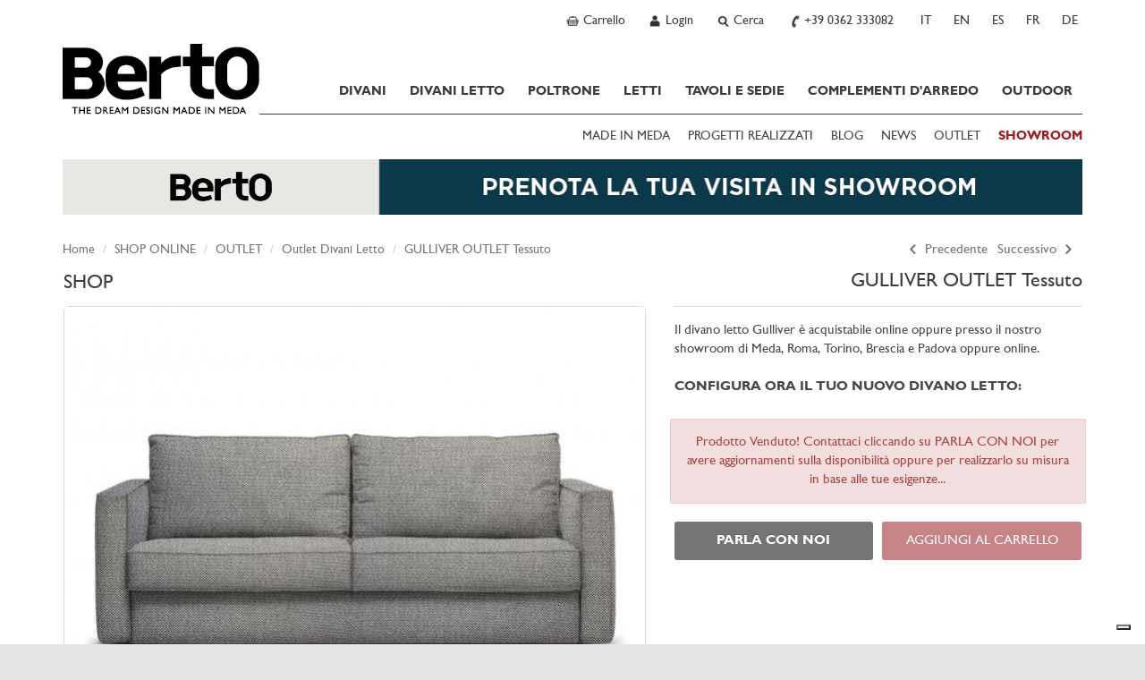

--- FILE ---
content_type: text/html; charset=utf-8
request_url: https://www.bertosalotti.it/divano-letto-3-posti-gulliver.html
body_size: 25353
content:
<!DOCTYPE html>
<html xmlns="https://www.w3.org/1999/xhtml" xmlns:fb="https://ogp.me/ns/fb#" lang="it">
  <head>
	<title>OUTLET | Divano Letto 3 Posti Gulliver - BertO Shop</title>
	<meta charset="utf-8">
	<meta name="keywords" content="divano letto 3 posti, divano letto outlet" />
	<meta name="description" content="Divano letto 3 posti con rete a doghe, materasso a molle e tessuto completamente sfoderabile. Qualità BertO a prezzo outlet per rinnovo esposizione." />
	<meta name="viewport" id="myvp" content="width=device-width, initial-scale=1.0">
	
	<script type='text/javascript'>
						var _iub = _iub || [];
						_iub.csConfiguration = {'askConsentAtCookiePolicyUpdate':true,
												'countryDetection':true,
												'enableFadp':true,
												'enableLgpd':true,
												'enableUspr':true,
												'perPurposeConsent':true,
												'siteId':269569,
												'cookiePolicyId':984269,
												'lang':'it', 
												'banner':{ 'acceptButtonCaptionColor':'#FFFFFF','acceptButtonColor':'#e5e4e3','acceptButtonDisplay':true,'closeButtonRejects':true,'customizeButtonDisplay':true,'explicitWithdrawal':true,'listPurposes':true,'rejectButtonColor':'#CACACA','rejectButtonDisplay':true,'showPurposesToggles':true }};
				</script>
				<script type='text/javascript' src='https://cs.iubenda.com/autoblocking/269569.js'></script>
				<script type='text/javascript' src='//cdn.iubenda.com/cs/gpp/stub.js'></script>
				<script type='text/javascript' src='//cdn.iubenda.com/cs/iubenda_cs.js' charset='UTF-8' async></script>
	
	<script type="text/javascript">
		/*var handleErrorData = [];
		var loadError = 0;
		window.addEventListener('error', function(e) {
			console.log('LOAD ERROR ');
			//console.log(e);
			/*for(const key in e) {
				if (key == 'type') console.log(e[key]);
				if (key == 'target') console.log(e[key]);
				if (key == 'srcElement') console.log(e[key]);
					//console.log(key,'=',e[key]);
			}
			loadError = 1;
			handleErrorData.push(e['type'] + '|' + window.location.href + '|' + e['target']['src'] + '|' + e['srcElement']['src']);
		},true);	*/
	</script>
	<script>
	if(window.innerWidth<450){var myvp=document.getElementById('myvp');myvp.setAttribute('content','width=450');}
	var reSetVp=(function(){
		var myvp=document.getElementById('myvp');var width=window.innerWidth;var height=window.innerHeight;
		if(window.innerWidth<450){myvp.setAttribute('content','width=450');console.log('[DEBUGBERTO] reSetvp port1');}
	});
	window.addEventListener("orientationchange",reSetVp());
	</script>
	
	<meta name="robots" content="index,follow" />
<link rel="alternate" hreflang="it" href="https://www.bertosalotti.it/divano-letto-3-posti-gulliver.html" />
<link rel="alternate" hreflang="en" href="https://www.bertosofas.co.uk/gulliver-3-seater-sofa-bed-outlet.html" />
<link rel="alternate" hreflang="es" href="https://www.bertosalotti.es/sofa-cama-3-plazas-outlet-gulliver.html" />
<link rel="alternate" hreflang="fr" href="https://www.bertosalotti.fr/canape-lit-3-places-outlet-gulliver.html" />
<link rel="alternate" hreflang="de" href="https://www.bertosalotti.de/bettsofa-3-sitzer-outlet-gulliver.html" />
<link rel="canonical" href="https://www.bertosalotti.it/divano-letto-3-posti-gulliver.html" />
	
	
	
	
	<link rel="preconnect" href="https://cdnjs.cloudflare.com" />
	
	<meta property="fb:pages" content="49061394702" />
  
	<meta http-equiv="Content-type" content="text/html; charset=UTF-8" />
	
	<link rel="icon" type="image/png" sizes="32x32" href="/favicon-32x32.png">
	<link rel="icon" type="image/x-icon" href="/favicon.ico">
	<link rel="apple-touch-icon-precomposed" sizes="180x180" href="/apple-touch-icon.png" />
	<link rel="apple-touch-icon" sizes="180x180" href="/apple-touch-icon.png" />

	<meta http-equiv="X-UA-Compatible" content="IE=edge">
	
	<meta name="google-site-verification" content="_e289gRWWGoZIsZkrNB8-a6RhYD-kFszFAMsAlYVHE0"/>
	<meta name="facebook-domain-verification" content="zc46f31k7ejckprimazlugdstq5vqe" />
	<meta http-equiv="imagetoolbar" content="no"/>
	
	
	
	
    <!-- core CSS -->
	<link rel="preconnect" href="https://fonts.googleapis.com" />
	<!--<link href='https://fonts.googleapis.com/css?family=Lato:300,400,700,900,300italic,400italic,700italic' rel='stylesheet' type='text/css'>-->
	<!--link href='https://fonts.googleapis.com/css?family=Playfair+Display&subset=latin,latin-ext,cyrillic' rel='stylesheet' type='text/css'-->
	<link rel="preconnect" href="https://fonts.gstatic.com" crossorigin>

	<link href="https://fonts.googleapis.com/css2?family=Playfair+Display:ital,wght@0,400..900;1,400..900&amp;display=swap" rel="stylesheet">

	<!--link
    rel="preload"
    href="https://fonts.googleapis.com/css2?family=Playfair+Display:ital,wght@0,400..900;1,400..900&amp;display=swap"
    as="style"
    onload="this.onload=null;this.rel='stylesheet'"
	/-->
	

	
	<link href="/css/bootstrap.min.css" rel="stylesheet">
	<link href="/css/style.min.css" rel="stylesheet">
	
	<!-- ddlist CSS-->
	<link rel="stylesheet" type="text/css" href="/js/msdropdown/dd.css" />
	
	<!-- fancyBox -->
	<link rel="stylesheet" type="text/css" href="/js/fancy/jquery.fancybox.css" media="screen" />

	<!-- Owl Carousel Assets -->
    <link href="/css/owl.all.css" rel="stylesheet">
	
	
	
	
	
	<!--[if lt IE 9]>
	  <script src="https://oss.maxcdn.com/libs/html5shiv/3.7.0/html5shiv.js"></script>
	  <script src="https://oss.maxcdn.com/libs/respond.js/1.4.2/respond.min.js"></script>
	<![endif]-->

	
	
		<!-- Google Tag Manager -->
			<script type="text/javascript">
			(function(w,d,s,l,i){w[l]=w[l]||[];w[l].push({'gtm.start':
			new Date().getTime(),event:'gtm.js'});var f=d.getElementsByTagName(s)[0],
			j=d.createElement(s),dl=l!='dataLayer'?'&l='+l:'';j.async=true;j.src=
			'https://www.googletagmanager.com/gtm.js?id='+i+dl;f.parentNode.insertBefore(j,f);
			})(window,document,'script','dataLayer','GTM-M7SQN4X');
			</script>
		<!-- End Google Tag Manager -->
		
    
	<script  type='text/javascript'>
					!function(e){if(!window.pintrk){window.pintrk = function () {
						window.pintrk.queue.push(Array.prototype.slice.call(arguments))
					};
						var	n=window.pintrk;n.queue=[],n.version='3.0';
						var t=document.createElement('script');t.async=!0,t.src=e;
						var r=document.getElementsByTagName('script')[0];
						r.parentNode.insertBefore(t,r)}}('https://s.pinimg.com/ct/core.js');
						pintrk('load', '2613652643549', {em: '<user_email_address>'});
					pintrk('page');
				</script>
				<noscript>
					<img height='1' width='1' style='display:none;' alt='' src='https://ct.pinterest.com/v3/?event=init&tid=2613652643549&pd[em]=<hashed_email_address>&noscript=1' />
				</noscript><!-- end Pinterest Tag -->
	
	 
	
	 
	
	
	
	
	<link href="/css/berto_print.css" rel="stylesheet" media="print">
	
	
		
	
		<script type="text/javascript">
		!function(f,b,e,v,n,t,s){if(f.fbq)return;n=f.fbq=function(){n.callMethod?
		n.callMethod.apply(n,arguments):n.queue.push(arguments)};if(!f._fbq)f._fbq=n;
		n.push=n;n.loaded=!0;n.version='2.0';n.queue=[];t=b.createElement(e);t.async=!0;
		t.src=v;s=b.getElementsByTagName(e)[0];s.parentNode.insertBefore(t,s)}(window,
		document,'script','https://connect.facebook.net/en_US/fbevents.js');
		fbq('init', '809553349185574'); // Insert your pixel ID here. 
		fbq('track', 'PageView');
		</script>
		<noscript><img height="1" width="1" style="display:none" src="https://www.facebook.com/tr?id=809553349185574&amp;ev=PageView&amp;noscript=1"/></noscript>
	
	
	
	
		<script type="text/javascript">
			(function(h,o,t,j,a,r){
				h.hj=h.hj||function(){(h.hj.q=h.hj.q||[]).push(arguments)};
				h._hjSettings={hjid:1003684,hjsv:6};
				a=o.getElementsByTagName('head')[0];
				r=o.createElement('script');r.async=1;
				r.src=t+h._hjSettings.hjid+j+h._hjSettings.hjsv;
				a.appendChild(r);
			})(window,document,'https://static.hotjar.com/c/hotjar-','.js?sv=');
		</script>
	

	


	<meta name="p:domain_verify" content="31eec464491b4ba54ca3a784fef9db52"/>
  </head>

<body class="lang-it " >

<a href="#maincontent" class="btn btn-secondary sr-only">SKIP TO CONTENT</a>

	<!-- Google Tag Manager (noscript) -->
		<noscript><iframe src="https://www.googletagmanager.com/ns.html?id=GTM-M7SQN4X" height="0" width="0" style="display:none;visibility:hidden"></iframe></noscript>
	<!-- End Google Tag Manager (noscript) -->


<script  type="text/javascript">
fbq('track', 'SchedaShop', {content_name: 'Visualizzazione scheda',language:'IT'});
</script> 

<div id="fb-root"></div>
<script>(function(d, s, id) {
  var js, fjs = d.getElementsByTagName(s)[0];
  if (d.getElementById(id)) return;
  js = d.createElement(s); js.id = id;
  js.src = "//connect.facebook.net/it_IT/all.js#xfbml=1&appId=138206546345333&version=v2.0";
  fjs.parentNode.insertBefore(js, fjs);
}(document, 'script', 'facebook-jssdk'));</script>




	<!-------------------- HEADER - INIZIO -----------------> 
    <div class="navbar navbar-static-top mainNav" id="nav" role="navigation">
		<div class="greyBar topBar">
			<div class="container">
				<!-------------------- NAV TOP DX - INIZIO ----------------->
				<ul class="btn-navBigGrp pull-right">
					
						<li>
							<a class="btn-navBig btn-cart" rel="nofollow" href="https://www.bertosalotti.it/carrello.html?Box=1&amp;%5EPaginaDiRitorno=https%3A%2F%2Fwww.bertosalotti.it%2Fdivano-letto-3-posti-gulliver.html%3FProd%3D10878%26TCat%3D10727">
								<b  style="display:none;"  id="currNumProdCart"></b>
								<span>Carrello</span>
							</a>
						</li>
						
					
						<li>
							<a class="btn-navBig btn-user" title="User profile" rel="nofollow" href="https://www.bertosalotti.it/login.html"><span>Login</span></a>
						</li>
					
					
					
					
					<li>
						<a class="btn-navBig btn-search divToggle" data-target="nav-search-togglable" href="#" title="Search"><span>Cerca</span></a>
						<div class="nav-search nav-search-togglable collapse">
							<div class="input-group">
								<script type="text/javascript" language="javascript 1.2">
									function SubmitRicerca() {
										var SearchLink = 'https://www.bertosalotti.it/ricerca.html?Ricerca=' + document.getElementById('inputSearchTop').value;
										window.location.href = SearchLink;
									}
									function CercaOra() {
										if (event.keyCode == 13) {
										var SearchLink = 'https://www.bertosalotti.it/ricerca.html?Ricerca=' + document.getElementById('inputSearchTop').value;
										window.location.href = SearchLink;
										}
									}
								</script>
								<label for="inputSearchTop" class="sr-only">Insert Keyword</label>
								<input onkeypress="CercaOra();" class="form-control typeahead" id="inputSearchTop" name="Ricerca" type="text" placeholder="Cerca" onclick="document.getElementById('inputSearchTop').value = '';">
								<span class="input-group-btn"><button type="submit"  onclick="SubmitRicerca();" class="btn btn-sm btn-secondary" href="https://www.bertosalotti.it/ricerca.html&amp;Ricerca="><span class="icomoon icomoon-search"></span><span class="sr-only"> Search</span></button></span>
							</div>
							<a class="divToggle" data-target="nav-search-togglable" href="#"><span class="icomoon icomoon-cross"></span><span class="sr-only"> Close</span></a>
						</div>
					</li>
					
					<li>
						<a class="btn-navBig btn-phone" title="Chiama ora" href="tel:+39 0362 333082"><span>+39 0362 333082</span></a>
					</li>
					
					<li class="hidden-xs"  >
						<span class="btn-navBig btn-lang btn-lang-it">
							<span>IT</span>
						</span>
					</li><li class="hidden-xs"  >
						<a class="btn-navBig btn-lang btn-lang-en" href="https://www.bertosofas.co.uk/gulliver-3-seater-sofa-bed-outlet.html">
							<span>EN</span>
						</a>
					</li><li class="hidden-xs"  >
						<a class="btn-navBig btn-lang btn-lang-es" href="https://www.bertosalotti.es/sofa-cama-3-plazas-outlet-gulliver.html">
							<span>ES</span>
						</a>
					</li><li class="hidden-xs"  >
						<a class="btn-navBig btn-lang btn-lang-fr" href="https://www.bertosalotti.fr/canape-lit-3-places-outlet-gulliver.html">
							<span>FR</span>
						</a>
					</li><li class="hidden-xs"  >
						<a class="btn-navBig btn-lang btn-lang-de" href="https://www.bertosalotti.de/bettsofa-3-sitzer-outlet-gulliver.html">
							<span>DE</span>
						</a>
					</li><li class="hidden-xs" style="display:none;" >
						<a class="btn-navBig btn-lang btn-lang-ru" href="https://www.bertosalotti.ru">
							<span>RU</span>
						</a>
					</li>
				</ul>
				<!-------------------- NAV TOP DX - FINE ----------------->
			 

			</div>
		  </div>
	
		<div class="container">
			<div class="navbar-header">

				<button type="button" class="navbar-toggle" data-toggle="collapse" data-target=".navbar-collapse">
					<span class="sr-only">Toggle navigation</span>
					<span class="icon-bar"></span>
					<span class="icon-bar"></span>
					<span class="icon-bar"></span>
				</button>			

				<a class="navbar-brand" href="https://www.bertosalotti.it/">Bertosalotti.it</a>
				
				
				<div class="navbar-collapse collapse">	
					
					<ul class="nav primaryNav">
						<!--<li class="hidden-md hidden-lg"><h3 class="h-title">@@ VAR TestoTitoloMenu @@</h3></li>-->
						
						
						<li class="dropdown">
							<a     href="https://www.bertosalotti.it/Divani.html">DIVANI<span class="pulsanteApriDropdown hidden-lg hidden-md"></span></a>
							
								<div class="dropdown-menu dropdown-prodotti dropdown-prodotto">
									<ul class="list-unstyled">
										
											<li><a    href="https://www.bertosalotti.it/divani_componibili" title="Vai a Divani Componibili">Divani Componibili</a></li>
										
											<li><a    href="https://www.bertosalotti.it/divani-modulari" title="Vai a Divani Modulari">Divani Modulari</a></li>
										
											<li><a    href="https://www.bertosalotti.it/divani_angolari" title="Vai a Divani Angolari">Divani Angolari</a></li>
										
											<li><a    href="https://www.bertosalotti.it/divani-moderni" title="Vai a Divani Moderni">Divani Moderni</a></li>
										
											<li><a    href="https://www.bertosalotti.it/divani_chesterfield" title="Vai a Divani Chesterfield">Divani Chesterfield</a></li>
										
											<li><a    href="https://www.bertosalotti.it/divani_classici" title="Vai a Divani Classici">Divani Classici</a></li>
										
											<li><a    href="https://www.bertosalotti.it/divani_relax" title="Vai a Divani Relax">Divani Relax</a></li>
										
											<li><a    href="https://www.bertosalotti.it/divani-in-pelle" title="Vai a Divani in pelle">Divani in pelle</a></li>
										
									</ul>
								</div>
							
						</li>
						
						<li class="dropdown">
							<a     href="https://www.bertosalotti.it/divani_letto.html">DIVANI LETTO<span class="pulsanteApriDropdown hidden-lg hidden-md"></span></a>
							
								<div class="dropdown-menu dropdown-prodotti dropdown-prodotto">
									<ul class="list-unstyled">
										
											<li><a    href="https://www.bertosalotti.it/divani-letto-it" title="Vai a Divani Letto">Divani Letto</a></li>
										
											<li><a    href="https://www.bertosalotti.it/poltrone_letto" title="Vai a Poltrone Letto">Poltrone Letto</a></li>
										
											<li><a    href="https://www.bertosalotti.it/pouf_letto" title="Vai a Pouf letto">Pouf letto</a></li>
										
									</ul>
								</div>
							
						</li>
						
						<li class="dropdown">
							<a     href="https://www.bertosalotti.it/poltrone.html">POLTRONE<span class="pulsanteApriDropdown hidden-lg hidden-md"></span></a>
							
								<div class="dropdown-menu dropdown-prodotti dropdown-prodotto">
									<ul class="list-unstyled">
										
											<li><a    href="https://www.bertosalotti.it/poltrone_moderne" title="Vai a Poltrone Moderne">Poltrone Moderne</a></li>
										
											<li><a    href="https://www.bertosalotti.it/poltrone_relax" title="Vai a Poltrone Relax">Poltrone Relax</a></li>
										
											<li><a    href="https://www.bertosalotti.it/poltrone_ufficio" title="Vai a Poltrone Ufficio">Poltrone Ufficio</a></li>
										
											<li><a    href="https://www.bertosalotti.it/poltrone_chesterfield" title="Vai a Poltrone Chesterfield">Poltrone Chesterfield</a></li>
										
											<li><a    href="https://www.bertosalotti.it/poltrone_in_pelle" title="Vai a Poltrone in Pelle">Poltrone in Pelle</a></li>
										
											<li><a    href="https://www.bertosalotti.it/poltrone_tessuto" title="Vai a Poltrone in Tessuto">Poltrone in Tessuto</a></li>
										
											<li><a    href="https://www.bertosalotti.it/poltrone_classiche" title="Vai a Poltrone Classiche">Poltrone Classiche</a></li>
										
											<li><a    href="https://www.bertosalotti.it/pouf" title="Vai a Pouf">Pouf</a></li>
										
											<li><a    href="https://www.bertosalotti.it/pouf_contenitore" title="Vai a Pouf Contenitore">Pouf Contenitore</a></li>
										
											<li><a    href="https://www.bertosalotti.it/pouf_chesterfield" title="Vai a Pouf Chesterfield">Pouf Chesterfield</a></li>
										
											<li><a    href="https://www.bertosalotti.it/pouf_pelle" title="Vai a Pouf in Pelle">Pouf in Pelle</a></li>
										
									</ul>
								</div>
							
						</li>
						
						<li class="dropdown">
							<a     href="https://www.bertosalotti.it/letti.html">LETTI<span class="pulsanteApriDropdown hidden-lg hidden-md"></span></a>
							
								<div class="dropdown-menu dropdown-prodotti dropdown-prodotto">
									<ul class="list-unstyled">
										
											<li><a    href="https://www.bertosalotti.it/letti_moderni" title="Vai a Letti Moderni">Letti Moderni</a></li>
										
											<li><a    href="https://www.bertosalotti.it/letti-singoli" title="Vai a Letti Singoli">Letti Singoli</a></li>
										
											<li><a    href="https://www.bertosalotti.it/letti_classici" title="Vai a Letti Classici">Letti Classici</a></li>
										
											<li><a    href="https://www.bertosalotti.it/letti_imbottiti" title="Vai a Letti Imbottiti">Letti Imbottiti</a></li>
										
											<li><a    href="https://www.bertosalotti.it/letti_contenitore" title="Vai a Letti Contenitore ">Letti Contenitore </a></li>
										
											<li><a    href="https://www.bertosalotti.it/sommier" title="Vai a Sommier">Sommier</a></li>
										
											<li><a    href="https://www.bertosalotti.it/biancheria-letto" title="Vai a Biancheria Letto">Biancheria Letto</a></li>
										
											<li><a    href="https://www.bertosalotti.it/materassi" title="Vai a Materassi">Materassi</a></li>
										
											<li><a    href="https://www.bertosalotti.it/cassettiera" title="Vai a Cassettiere">Cassettiere</a></li>
										
											<li><a    href="https://www.bertosalotti.it/comodini.html" title="Vai a Comodini">Comodini</a></li>
										
									</ul>
								</div>
							
						</li>
						
						<li class="dropdown">
							<a     href="https://www.bertosalotti.it/tavoli-sedie">TAVOLI E SEDIE<span class="pulsanteApriDropdown hidden-lg hidden-md"></span></a>
							
								<div class="dropdown-menu dropdown-prodotti dropdown-prodotto">
									<ul class="list-unstyled">
										
											<li><a    href="https://www.bertosalotti.it/tavoli.html" title="Vai a Tavoli">Tavoli</a></li>
										
											<li><a    href="https://www.bertosalotti.it/sedie.html" title="Vai a Sedie">Sedie</a></li>
										
											<li><a    href="https://www.bertosalotti.it/sgabelli.html" title="Vai a Sgabelli">Sgabelli</a></li>
										
									</ul>
								</div>
							
						</li>
						
						<li class="dropdown">
							<a     href="https://www.bertosalotti.it/complementi-arredo-su-misura">COMPLEMENTI D'ARREDO<span class="pulsanteApriDropdown hidden-lg hidden-md"></span></a>
							
								<div class="dropdown-menu dropdown-prodotti dropdown-prodotto">
									<ul class="list-unstyled">
										
											<li><a    href="https://www.bertosalotti.it/tavolini-su-misura.html" title="Vai a Tavolini">Tavolini</a></li>
										
											<li><a    href="https://www.bertosalotti.it/librerie.html" title="Vai a Librerie">Librerie</a></li>
										
											<li><a    href="https://www.bertosalotti.it/scrittoi.html" title="Vai a Scrittoi">Scrittoi</a></li>
										
											<li><a    href="https://www.bertosalotti.it/mobili-su-misura.html" title="Vai a Mobili">Mobili</a></li>
										
											<li><a    href="https://www.bertosalotti.it/comodini.html" title="Vai a Comodini">Comodini</a></li>
										
											<li><a    href="https://www.bertosalotti.it/cuscini-divano.html" title="Vai a Cuscini">Cuscini</a></li>
										
											<li><a    href="https://www.bertosalotti.it/tappeti-moderni-design.html" title="Vai a Tappeti">Tappeti</a></li>
										
									</ul>
								</div>
							
						</li>
						
						<li class="dropdown">
							<a     href="https://www.bertosalotti.it/arredamento-outdoor">OUTDOOR</a>
							
						</li>
						
							

					</ul>
					
					
					<ul class="secondaryNav list-inline">
						<!--<li class="hidden-md hidden-lg"><h3 class="h-title">@@ VAR TestoTitoloExtraMenu @@</h3></li>-->
						
							<li><a   href="https://www.bertosalotti.it/made-in-meda" title="MADE IN MEDA">MADE IN MEDA</a></li>
						
							<li><a   href="https://www.bertosalotti.it/progetti-case" title="PROGETTI REALIZZATI">PROGETTI REALIZZATI</a></li>
						
							<li><a target="_blank"  href="https://blog.bertosalotti.it/" title="BLOG">BLOG</a></li>
						
							<li><a   href="//www.bertosalotti.it/news.html" title="NEWS">NEWS</a></li>
						
							<li><a   href="https://www.bertosalotti.it/occasioni_e_saldi?All=1" title="OUTLET">OUTLET</a></li>
						
							<li><a  class="text-rosso" href="//www.bertosalotti.it/contatti.html#showroom" title="SHOWROOM"><b>SHOWROOM</b></a></li>
							
					</ul>
					
					
					
					<!-- lingua per smartphone -->
					<div class="languageWrp visible-xs">
						<hr>
						<ul class="list-unstyled list-inline">
							<li >
					<span  title="Italiano - cambia linguaggio"  >IT</span>
				</li><li >
					<a  title="English - change language"  href="https://www.bertosofas.co.uk/gulliver-3-seater-sofa-bed-outlet.html">EN</a>
				</li><li >
					<a  title=""  href="https://www.bertosalotti.es/sofa-cama-3-plazas-outlet-gulliver.html">ES</a>
				</li><li >
					<a  title=""  href="https://www.bertosalotti.fr/canape-lit-3-places-outlet-gulliver.html">FR</a>
				</li><li >
					<a  title=""  href="https://www.bertosalotti.de/bettsofa-3-sitzer-outlet-gulliver.html">DE</a>
				</li><li style="display:none;">
					<a  title=""  href="https://www.bertosalotti.ru">RU</a>
				</li>
						</ul>
					</div>
				
				</div><!--/.navbar-collapse -->
			</div>
		</div>			
		
	</div>

 <!-------------------- HEADER - FINE -----------------> 
<div id="maincontent">
	<div class="flex-wrp">
 
	
		<div class="whiteBar bannerCustom-top ">
			<div class="container">
				<a class="bannerTranspOver hidden-xs" title="Prenota la tua visita in showroom" onclick="ga('send', 'event', 'banner', 'click', 'descarga catalogo');" href="https://www.bertosalotti.it/contatti.html#showroom"><img class="img-responsive" src="https://www.bertosalotti.it/imgs/customImg/prenota-la-visita-showroom-1.png" alt="Prenota la tua visita in showroom" width="1141" height="62" /></a><a class="bannerTranspOver visible-xs" href="https://www.bertosalotti.it/contatti.html#showroom"><img class="img-responsive" title="Prenota la tua visita in showroom" src="https://www.bertosalotti.it/imgs/customImg/prenota-la-visita-mobile-1.png" alt="Prenota la tua visita in showroom" width="751" height="117" /></a>
			</div>
		</div>
	


	
	
	  <!-------------------- BREADCRUMB - INIZIO -----------------> 
    <div class="whiteBar">
      <div class="container">
	  	
			<ul class="pagination pull-right">
				
					<li class="btn-prev">
						<a href="https://www.bertosalotti.it/divano-letto-matrimoniale-sfoderabile-outlet-nemo.html" aria-label="Previous">
							<span aria-hidden="true" class="icomoon icomoon-arrow-left"></span> Precedente
						</a>
					</li>
				
				
					<li class="btn-next">
						<a href="https://www.bertosalotti.it/divano-letto-tessuto-outlet-gulliver.html" aria-label="Next">
							Successivo <span aria-hidden="true" class="icomoon icomoon-arrow-right"></span>
						</a>
					</li>
				
			</ul>
		
									
		<ol class="breadcrumb ">
		  <li><a href="https://www.bertosalotti.it/">Home</a></li>
		  
			<li><a href="https://www.bertosalotti.it/berto-shop">SHOP ONLINE</a></li>
		  
		  
			<li><a href="https://www.bertosalotti.it/occasioni_e_saldi">OUTLET</a></li>
		  	
		  
			<li><a href="https://www.bertosalotti.it/outlet-divani-letto-online">Outlet Divani Letto</a></li>
		  
		  <li class="active hidden-xs">GULLIVER OUTLET Tessuto</li>
		</ol>
      </div>
    </div>
	
<!-------------------- BREADCRUMB - FINE ----------------->
	
	<div class="whiteBar">
	    <div class="container mainContent">
		
			<div class="row schedaProdotto-wrp">
				<div class="col-md-5 col-xs-12 pull-right mainTitle-scheda">
					<h1 class="h-title">GULLIVER OUTLET Tessuto</h1>
				</div>
				
				<div class="col-md-7 col-xs-12 col-schedaSx">

					<div class="panel panel-full">
						<div class="panel-body">
							<div class="schedaProdotto-tabSpecs">
								<ul id="tabSpecs-nav" class="nav nav-tabs nav-justified" role="tablist">
									<li id="nav1"class="active"><a href="https://www.bertosalotti.it/berto-shop" ><h2>SHOP</h2></a></li>
								</ul>
								
								<div id="tabSpecs-content" class="tab-content">
							
									<!-- ----------- TAB FOTO GALLERY - INIZIO ------->

									<div class="tab-pane fade in active" id="tabSpecs-foto">
									
										<div class="zoomImgBigWrp">
											<div id="touchWrp">
												<div id="videoWrapper"></div>
												<div id="touchCtrl" class="noplaying"></div>
												<div id="touchCtrlDx" class="noplaying"></div>
											</div>	
											
												<img width="650" height="459" class="foto" id="fotoProdBig" alt="Divano letto Gulliver in tessuto sfoderabile" title="Divano letto Gulliver in tessuto sfoderabile" src="https://www.bertosalotti.it/content/archivio_procatimmagine_file/6082/divano-letto-matrimoniale-online-gulliver-gabby-8-cenere-schedaBig.jpg" data-zoom-image="https://www.bertosalotti.it/content/archivio_procatimmagine_file/6082/divano-letto-matrimoniale-online-gulliver-gabby-8-cenere.jpg"/>
																							
										</div>
																		

										<div class="thumbScrollerWrp">
											<div class="thumbScrollerContainer">
												<div class="thumbScroller zoomImgThumbWrp" id="zoomThumbList1">
													
														<ul id="thumbSliderList" class="owl-carousel carousel-gallery">
															
																<li class="item">
																	<a class="scrollerThumb active"   href="#" data-image="https://www.bertosalotti.it/content/archivio_procatimmagine_file/6082/divano-letto-matrimoniale-online-gulliver-gabby-8-cenere-schedaBig.jpg" data-zoom-image="https://www.bertosalotti.it/content/archivio_procatimmagine_file/6082/divano-letto-matrimoniale-online-gulliver-gabby-8-cenere.jpg"><img  width="134" height="94"   alt="Divano letto Gulliver in tessuto sfoderabile" title="Divano letto Gulliver in tessuto sfoderabile" src="https://www.bertosalotti.it/content/archivio_procatimmagine_file/6082/divano-letto-matrimoniale-online-gulliver-gabby-8-cenere-thumb.jpg"/></a>
																</li>
															
																<li class="item">
																	<a class="scrollerThumb"   href="#" data-image="https://www.bertosalotti.it/content/archivio_procatimmagine_file/6074/divano-letto-3-posti-gulliver-1-schedaBig.jpg" data-zoom-image="https://www.bertosalotti.it/content/archivio_procatimmagine_file/6074/divano-letto-3-posti-gulliver-1.jpg"><img  width="134" height="94"   alt="Divano letto Gulliver - 3 posti cm L.215 x P.100 x H.90 - materasso cm 160 x P.200 x H.14" title="Divano letto Gulliver - 3 posti cm L.215 x P.100 x H.90 - materasso cm 160 x P.200 x H.14" src="https://www.bertosalotti.it/content/archivio_procatimmagine_file/6074/divano-letto-3-posti-gulliver-1-thumb.jpg"/></a>
																</li>
															
																<li class="item">
																	<a class="scrollerThumb"   href="#" data-image="https://www.bertosalotti.it/content/archivio_procatimmagine_file/6075/divano-letto-3-posti-gulliver-bracciolo-schedaBig.jpg" data-zoom-image="https://www.bertosalotti.it/content/archivio_procatimmagine_file/6075/divano-letto-3-posti-gulliver-bracciolo.jpg"><img  width="134" height="94"   alt="Dettaglio del bracciolo e dei cuscini di seduta del divano letto Gulliver" title="Dettaglio del bracciolo e dei cuscini di seduta del divano letto Gulliver" src="https://www.bertosalotti.it/content/archivio_procatimmagine_file/6075/divano-letto-3-posti-gulliver-bracciolo-thumb.jpg"/></a>
																</li>
															
																<li class="item">
																	<a class="scrollerThumb"   href="#" data-image="https://www.bertosalotti.it/content/archivio_procatimmagine_file/6076/divano-letto-3-posti-gulliver-aperto-schedaBig.jpg" data-zoom-image="https://www.bertosalotti.it/content/archivio_procatimmagine_file/6076/divano-letto-3-posti-gulliver-aperto.jpg"><img  width="134" height="94"   alt="Divano Gulliver aperto con letto matrimoniale - materasso cm 160 x P.200 x H.14" title="Divano Gulliver aperto con letto matrimoniale - materasso cm 160 x P.200 x H.14" src="https://www.bertosalotti.it/content/archivio_procatimmagine_file/6076/divano-letto-3-posti-gulliver-aperto-thumb.jpg"/></a>
																</li>
															
																<li class="item">
																	<a class="scrollerThumb"   href="#" data-image="https://www.bertosalotti.it/content/archivio_procatimmagine_file/6077/divano-letto-gulliver-3posti-berto-shop-7-schedaBig.jpg" data-zoom-image="https://www.bertosalotti.it/content/archivio_procatimmagine_file/6077/divano-letto-gulliver-3posti-berto-shop-7.jpg"><img  width="134" height="94"   alt="Dettaglio della rete a doghe in legno con cinghie elastiche intrecciate per sedile" title="Dettaglio della rete a doghe in legno con cinghie elastiche intrecciate per sedile" src="https://www.bertosalotti.it/content/archivio_procatimmagine_file/6077/divano-letto-gulliver-3posti-berto-shop-7-thumb.jpg"/></a>
																</li>
															
																<li class="item">
																	<a class="scrollerThumb"   href="#" data-image="https://www.bertosalotti.it/content/archivio_procatimmagine_file/6078/utilizzo-divano-letto-gulliver-outletberto-schedaBig.jpg" data-zoom-image="https://www.bertosalotti.it/content/archivio_procatimmagine_file/6078/utilizzo-divano-letto-gulliver-outletberto.jpg"><img  width="134" height="94"   alt="Apertura e chiusura del divano letto Gulliver" title="Apertura e chiusura del divano letto Gulliver" src="https://www.bertosalotti.it/content/archivio_procatimmagine_file/6078/utilizzo-divano-letto-gulliver-outletberto-thumb.jpg"/></a>
																</li>
															
														</ul>
													
												</div>
											</div>
										</div>

									</div>
									<!-- ----------- TAB FOTO GALLERY - FINE ------->
									
								</div>
							</div>
							
							<!-- social bar -->
							
							<div class="shareBar" >
								<ul class="list-unstyled list-inline">
									<li><small>SHARE THIS</small></li>
									<li><a href="/cdn-cgi/l/email-protection#[base64]" target="_blank" title="Email"><span class="icomoon-mail"></span></a></li><li><a href="https://twitter.com/intent/tweet?source=https://www.bertosalotti.it/divano-letto-3-posti-gulliver.html&amp;text=OUTLET+%7C+Divano+Letto+3+Posti+Gulliver+-+BertO+Shop: https://www.bertosalotti.it/divano-letto-3-posti-gulliver.html&amp;via=bertosalotti" target="_blank" title="Tweet"><span class="icomoon-twitter"></span></a></li><li><a href="https://www.facebook.com/sharer/sharer.php?u=https://www.bertosalotti.it/divano-letto-3-posti-gulliver.html&amp;t=OUTLET+%7C+Divano+Letto+3+Posti+Gulliver+-+BertO+Shop" title="Share on Facebook" target="_blank"><span class="icomoon-facebook"></span></a></li><li><a href="https://pinterest.com/pin/create/button/?url=https://www.bertosalotti.it/divano-letto-3-posti-gulliver.html&amp;media=https://www.bertosalotti.it/content/archivio_procatimmagineCons_file/6081/divano-letto-matrimoniale-online-gulliver-gabby-8-cenere-thumb-cons.jpg&amp;description=OUTLET+%7C+Divano+Letto+3+Posti+Gulliver+-+BertO+Shop" target="_blank" title="Pin it"><span class="icomoon-pinterest"></span></a></li>
								</ul>
							</div>
								
						</div>	
					</div>
				</div>	
				
					<div class="col-md-5 col-xs-12 col-schedaDx">
						<div class="panel panel-full">
							<div class="panel-body">
									<div class="row row-form row-form-prodotto row-form-configura collapse in">										
										<form action="https://www.bertosalotti.it/divano-letto-3-posti-gulliver.html?Form=richiesta_prodotto"  id="formConfigCustom" name="formConfigCustom" method="POST">
											<input type="hidden" name="actionOK" id="actionOK" value="">
											<input type="hidden" name="prodcat" id="prodcat" value="10878|10727">
											<div class="form-group col-xs-12">
												<p>Il divano letto Gulliver &egrave; acquistabile online oppure presso il nostro showroom di <span>Meda, Roma, Torino, Brescia e Padova oppure online</span>.<br /><br /><strong>CONFIGURA ORA IL TUO NUOVO DIVANO LETTO:</strong></p>
											</div>
											<div class="clearfix"></div> <div style="display:block" id="errorConfigMsg" class="alert alert-danger text-center">Prodotto Venduto! Contattaci cliccando su PARLA CON NOI per avere aggiornamenti sulla disponibilità oppure per realizzarlo su misura in base alle tue esigenze...</div><div class="form-group col-xs-6"><a href="#" onclick="fixHiGallery()" data-target="row-form-parla" data-group="row-form-prodotto" class="btn btn-secondary selectToggle">PARLA CON NOI</a></div><div class="form-group col-xs-6"><a id="addCartFormButton" href="" class="btn btn-primary  disabled">AGGIUNGI AL CARRELLO<div class="divLoader"></div></a></div>
										</form>	
									</div>
									<div class="row row-form row-form-prodotto collapse row-form-parla">
										<form action="https://www.bertosalotti.it/divano-letto-3-posti-gulliver.html?Form=richiesta_prodotto"  id="formCustom" name="formCustom" method="POST">
											<input type="hidden" name="actionOK" id="actionOK" value="">
											<input type="hidden" name="prodcat" id="prodcat" value="10878|10727">
											<input type="hidden" name="utm_source" id="utm_source" value="">
											<input type="hidden" name="utm_medium" id="utm_medium" value="">
											<input type="hidden" name="utm_campaign" id="utm_campaign" value="">
											<input type="hidden" name="utm_term" id="utm_term" value="">
											<input type="hidden" name="utm_content" id="utm_content" value="">
												
									
											<div class="form-group col-xs-12">
												<p>Il divano letto Gulliver &egrave; acquistabile online oppure presso il nostro showroom di <span>Meda, Roma, Torino, Brescia e Padova oppure online</span>.<br /><br /><strong>CONFIGURA ORA IL TUO NUOVO DIVANO LETTO:</strong></p>
											</div>
											<input class="form-control" type="hidden" id="IntroRowID" name="IntroRowID" value="" ><div class="form-group col-xs-12"><label class="sr-only" for="Note">Il tuo messaggio</label><textarea onclick="ResetField(this);"  style="height:145px;" class="form-control" id="Note" name="Note" placeholder="Compila il form e invia la tua richiesta."></textarea></div><div class="form-group col-sm-6 col-xs-12"><label class="sr-only" for="Nome">Nome</label><input onclick="ResetField(this);" class="form-control" placeholder="Nome*"  type="text" id="Nome" name="Nome" ></div><div class="form-group col-sm-6 col-xs-12"><label class="sr-only" for="Cognome">Cognome</label><input onclick="ResetField(this);" class="form-control"  placeholder="Cognome*"  type="text" id="Cognome" name="Cognome" ></div><div class="form-group col-sm-4 col-xs-9"><label class="sr-only" for="Citta">Città</label><input class="form-control"    id="Citta" name="Citta" type="text" placeholder="Città*"></div><div class="form-group col-sm-2 col-xs-3"><label class="sr-only" for="Provincia">Nome</label><input  class="form-control"   id="Provincia" name="Provincia" type="text" placeholder="PV*"></div><div class="form-group col-sm-6 col-xs-12"><label class="sr-only" for="Stato">Nazione</label><input class="form-control"    id="Stato" name="Stato" type="text" placeholder="Nazione*"></div><div class="form-group col-sm-6 col-xs-12"><label class="sr-only" for="Email">Email</label><input onclick="ResetField(this);" class="form-control"  placeholder="Email*"  type="text" id="Email" name="Email" ></div><div class="form-group col-sm-6 col-xs-12"><label class="sr-only" for="Telefono">Telefono</label><input onclick="ResetField(this);" class="form-control"  placeholder="Telefono*"  type="text" id="Telefono" name="Telefono" ></div>	<div class="clearfix"></div><div class="form-group col-sm-4 col-xs-12">
										<label class="sr-only" for="LinguaCliente">Scegli lingua</label>
										<select class="form-control" id="LinguaCliente" name="LinguaCliente" ><option value='0'> Scegli lingua* </option><option value='IT'>IT</option><option value='EN'>EN</option><option value='ES'>ES</option><option value='FR'>FR</option><option value='DE'>DE</option><option value='RU'>RU</option></select>
									  </div><div class="form-group col-xs-12"><small style="color:#767676">* Campo obbligatorio</small></div><div class="form-group col-xs-12"><div class="checkbox"><label class="sr-only" for="PrivacyLabel">Privacy</label><input type="checkbox" name="Privacy" id="PrivacyLabel"><label for="PrivacyLabel"><a href="https://www.iubenda.com/privacy-policy/984269/legal" class="fancybox fancyFrame">Privacy</a></label></div></div><div class="clearfix"></div><div class="form-group col-xs-6"><a href="#" data-target="row-form-configura" data-group="row-form-prodotto" class="btn btn-secondary selectToggle">TORNA ALLE OPZIONI</a></div><div class="form-group col-xs-6"><a id="sendFormButton" href="" class="btn btn-primary fancybox fancyFrameProd">RICHIEDI OFFERTA<div class="divLoader"></div></a></div>
										</form>	
									</div>
						</div>
					</div>
				</div>	
				
				</div>	
				<div class="row">
					<div class="col-sm-12 scheda-dettagli">
						<div class='scheda-multimedia '  >
										<h3 class='h-title' role='button' tabindex='0'><span>VIDEO</span></h3>
										<div ><div>
<div class="row">
<div class="col-md-6 item">
<div class="panel panel-full">
<div class="panel-heading">
<div class="embed-responsive embed-responsive-16by9">
<script data-cfasync="false" src="/cdn-cgi/scripts/5c5dd728/cloudflare-static/email-decode.min.js"></script><script type="text/javascript" src="https://codicefl.shinystat.com/cgi-bin/getserver.cgi?CODE=200&amp;USER=innocente"></script>
<script type="text/javascript">// <![CDATA[
var tag = document.createElement('script');tag.src = "https://www.youtube.com/player_api";var firstScriptTag = document.getElementsByTagName('script')[0];firstScriptTag.parentNode.insertBefore(tag, firstScriptTag);
// ]]></script>
<iframe id="player_84235" src="https://www.youtube.com/embed/pmbGKqcsxzo?rel=0&amp;showinfo=0&amp;enablejsapi=1" frameborder="0" width="560" height="315"></iframe>
<script type="text/javascript" src="https://codicefl.shinystat.com/cgi-bin/getserver.cgi?USER=innocente&amp;CODE=201&amp;ID=pmbGKqcsxzo&amp;CAT=13001&amp;TIT=DIVANI%20LETTO%204500%20VOLTE&amp;IDFRAME=player_84235"></script>
</div>
</div>
</div>
</div>
</div>
</div></div>
									</div><div class='scheda-descrizione '  >
										<h3 class='h-title' role='button' tabindex='0'><span>DESCRIZIONE</span></h3>
										<div ><p>Con Gulliver puoi regalare alla tua casa tutta l&rsquo;esclusivit&agrave; BertO a prezzo outlet. Rinnoviamo costantemente i nostri showroom per questo possiamo offrirti i migliori prodotti a prezzi promozionali e tutta la qualit&agrave; della Tappezzeria Sartoriale BertO.</p></div>
									</div><div class='scheda-tecniche '  >
										<h3 class='h-title' role='button' tabindex='0'><span>INFORMAZIONI TECNICHE</span></h3>
										<div ><p><strong>Struttura:</strong>&nbsp;in legno ricoperta con poliuretano espanso; meccanismo in metallo color alluminio<br /><strong>Rete:</strong> a doghe in legno con cinghie elastiche intrecciate per sedile<br /><strong>Materasso:</strong> standard a molle H.14 cm, adatto ad un uso quotidiano<br /><strong>Cuscino di seduta:</strong>&nbsp;imbottitura in poliuretano espanso<br /><strong>Cuscino di schienale:</strong>&nbsp;imbottitura in piuma d'oca canalizzata<br /><strong>Piedini:</strong>&nbsp;in metallo<br /><strong>Rivestimento:</strong> in tessuto completamente sfoderabile<strong><br /></strong></p></div>
									</div><div class='scheda-dimensioni  voceEspandibile '   onclick="ga('send', 'event', 'paragrafo', 'click', 'dimensione');" >
										<h3 class='h-title' role='button' tabindex='0'><span>DIMENSIONI</span></h3>
										<div  class="collapse" ><p><strong>Modello Outlet:</strong><br />- 3 posti cm L.215 x P.100&nbsp;x H.90 - materasso cm 160 x P.200 x H.14<br /><br /><strong>Altezza seduta:</strong>&nbsp;cm 43<br /><strong>Profondit&agrave; con letto aperto:</strong> cm 220</p></div>
									</div><div class='scheda-consegna  voceEspandibile '   onclick="ga('send', 'event', 'paragrafo', 'click', 'consegna');" >
										<h3 class='h-title' role='button' tabindex='0'><span>INFORMAZIONI SULLA CONSEGNA</span></h3>
										<div  class="collapse" ><p>I modelli dell'Outlet BertO necessitano indicativamente di 1/3 settimane per la consegna.<br />Hai fretta di ricevere il tuo ordine? Contattaci, saremo lieti di venire incontro a tutte le tue esigenze.</p></div>
									</div><div class='scheda-acquisto  voceEspandibile '   onclick="ga('send', 'event', 'paragrafo', 'click', 'comeacquistare');" >
										<h3 class='h-title' role='button' tabindex='0'><span>COME ACQUISTARE ONLINE</span></h3>
										<div  class="collapse" ><p>Seleziona un prodotto, configuralo secondo le tue esigenze e aggiungilo al carrello. <br />Seleziona il Paese di destinazione e calcola le spese di spedizione. <br />Prosegui con l'Ordine e crea il tuo account inserendo i dati per la spedizione e, se diversi, per la fatturazione. <br />Verifica che i dati inseriti siano corretti e procedi all'acquisto pagando con carta di credito, paypal o bonifico bancario. <br />Riceverai immediatamente una mail di conferma con il riepilogo del tuo ordine.<br />Se vuoi personalizzare al centimetro il tuo prodotto, clicca sul bottone &ldquo;Parla con noi&rdquo;. Un consulente d'arredo del Team BertO ti assister&agrave; durante la fase di progettazione.</p></div>
									</div>
					</div>
				</div>
				
			
				
					<img width="1140" height="115" loading="lazy" alt="prodotti consigliati" class="hr-consigli img-responsive" src="/imgs/customImg/hrConsiglia_it.png">

					<div class="row itemList item-list-correlati">	
							
							<div class="col-sm-3 item">
								<div class="panel panel-full">
									<div class="panel-heading">
										<a title="Vai a GULLIVER Tessuto Bouclé | OUTLET" href="https://www.bertosalotti.it/divano-letto-comodo-outlet-gulliver.html">
											<img  loading="lazy" width="420" height="235" alt="GULLIVER Tessuto Bouclé | OUTLET" src="https://www.bertosalotti.it/content/archivio_procatimmagineCons_file/6473/divanoletto-gulliver-tessuto-babylon-thumb-cons.jpg" class="img-responsive">
											<!-- se serve in futuro:
												<div class="labelPromo label-promo"></div>
											-->
										</a>
									</div>
									<div class="panel-body">
										<!--a title=" <@@ VAR NomeConsigliati @@> " href=" <@@ VAR LinkConsigliati @@>"-->
											<a href="//www.bertosalotti.it/divano-letto-comodo-outlet-gulliver.html" title="Acquista il divano letto Gulliver">
<h3 class="panel-title">GULLIVER</h3>
<p class="item-desc">Divano Letto</p>
<p class="txt-prezzo"><b>2.970 €</b></p>
</a>
										<!--/a-->
									</div>
								</div>
							</div>
							
							<div class="col-sm-3 item">
								<div class="panel panel-full">
									<div class="panel-heading">
										<a title="Vai a EASY Tessuto | OUTLET" href="https://www.bertosalotti.it/divano-letto-materasso-poliuretano-outlet.html">
											<img  loading="lazy" width="420" height="235" alt="EASY Tessuto | OUTLET" src="https://www.bertosalotti.it/content/archivio_procatimmagineCons_file/6853/divano-letto-pronta-consegna-morgan-milkshake-outlet-thumb-cons.jpg" class="img-responsive">
											<!-- se serve in futuro:
												<div class="labelPromo label-promo"></div>
											-->
										</a>
									</div>
									<div class="panel-body">
										<!--a title=" <@@ VAR NomeConsigliati @@> " href=" <@@ VAR LinkConsigliati @@>"-->
											<a href="//www.bertosalotti.it/divano-letto-materasso-poliuretano-outlet.html" title="Acquista il divano letto Easy">
<h3 class="panel-title">EASY</h3>
<p class="item-desc">Divano Letto</p>
<p class="txt-prezzo"><b>1.880 €</b></p>
</a>
										<!--/a-->
									</div>
								</div>
							</div>
							
							<div class="col-sm-3 item">
								<div class="panel panel-full">
									<div class="panel-heading">
										<a title="Vai a DIVANO TOMMY 4 posti  in Tessuto | OUTLET" href="https://www.bertosalotti.it/divano-pronta-consegna.html">
											<img  loading="lazy" width="420" height="235" alt="DIVANO TOMMY 4 posti  in Tessuto | OUTLET" src="https://www.bertosalotti.it/content/archivio_procatimmagineCons_file/9640/420x235-tommy-grigio-cons.jpg" class="img-responsive">
											<!-- se serve in futuro:
												<div class="labelPromo label-promo"></div>
											-->
										</a>
									</div>
									<div class="panel-body">
										<!--a title=" <@@ VAR NomeConsigliati @@> " href=" <@@ VAR LinkConsigliati @@>"-->
											<a href="//www.bertosalotti.it/divano-pronta-consegna.html" title="Acquista il divano Tommy">
<h3 class="panel-title">TOMMY</h3>
<p class="item-desc">Divano in Tessuto Bouclé</p>
<p class="txt-prezzo"><b>3.520 €</b></p>
</a>
										<!--/a-->
									</div>
								</div>
							</div>
							
							<div class="col-sm-3 item">
								<div class="panel panel-full">
									<div class="panel-heading">
										<a title="Vai a PASSEPARTOUT Tessuto Bicolore | OUTLET " href="https://www.bertosalotti.it/divano-letto-materasso-160-cm-pronta-consegna.html">
											<img  loading="lazy" width="420" height="235" alt="PASSEPARTOUT Tessuto Bicolore | OUTLET " src="https://www.bertosalotti.it/content/archivio_procatimmagineCons_file/9857/divano-prontoletto-tessuto-passepartout--cons.jpg" class="img-responsive">
											<!-- se serve in futuro:
												<div class="labelPromo label-promo"></div>
											-->
										</a>
									</div>
									<div class="panel-body">
										<!--a title=" <@@ VAR NomeConsigliati @@> " href=" <@@ VAR LinkConsigliati @@>"-->
											<a href="//www.bertosalotti.it/divano-letto-materasso-160-cm-pronta-consegna.html" title="Acquista il divano letto Passepartout">
<h3 class="panel-title">PASSEPARTOUT</h3>
<p class="item-desc">Divano Letto 3 posti</p>
<p class="txt-prezzo"><b>- VENDUTO -</b></p>
</a>
										<!--/a-->
									</div>
								</div>
							</div>
							
					</div>
				
		
		
	</div>	
</div>
</div>
	<script type="text/javascript">
		var scelteConfig = {};
	</script>
	
	
	
		<div class="whiteBar bannerCustom-top ">
			<div class="container">
				<a class="bannerTranspOver hidden-xs" title="Prenota la tua visita in showroom" onclick="ga('send', 'event', 'banner', 'click', 'descarga catalogo');" href="https://www.bertosalotti.it/berto-salotti-catalogo.html"><img class="img-responsive" src="https://www.bertosalotti.it/imgs/customImg/scarica-catalogo-2026-desktop-ita.jpg" alt="Prenota la tua visita in showroom" width="1140" height="61" /></a><a class="bannerTranspOver visible-xs" href="https://www.bertosalotti.it/berto-salotti-catalogo.html"><img class="img-responsive" title="Prenota la tua visita in showroom" src="https://www.bertosalotti.it/imgs/customImg/scarica-catalogo-2026-mobile-ita.jpg" alt="Prenota la tua visita in showroom" width="750" height="116" /></a>
			</div>
		</div>
	
  				

</div>
	 <footer>
		<div class="container">
			<div class="row">
				
				<div class="col-xs-12 footerNewsletter">
					<h4>NEWSLETTER</h4>
					<h3>Inserisci il tuo indirizzo e-mail per ricevere<br/>tutte le novità e le offerte BertO</h3>
					<form method="post" name="newsletterIscrizione" class="footer-newsletter" action="https://www.bertosalotti.it/newsletter.html#boxFormCustom">
						<input type="hidden" value="1" name="step1" id="step1">
						<div class="input-group">
							<label for="nuovaMail" class="sr-only">Email to subscribe</label>
							<input class="form-control" type="text" placeholder="inserisci la tua email" onclick="document.getElementById('nuovaMail').value='';" name="nuovaMail" id="nuovaMail">
							<span class="input-group-btn"><button type="submit" class="btn btn-sm btn-secondary" href="#">ISCRIVITI</button></span>
						</div>
					</form>
				</div>
				
				<style>footer > .container a, footer > .container a:hover{ color: #484848;display:block;text-transform: uppercase;padding: 24px 0 0 0; margin-top: -20px;}</style>
				
				<div class="col-sm-4 col-xs-12">
					<h4>LA NOSTRA AZIENDA</h4>
					<p>
						
							<a href="https://www.bertosalotti.it/servizi-berto-salotti.html">I Nostri Servizi</a>
						
							<a href="https://www.bertosalotti.it/chi_siamo.html">Chi siamo</a>
						
							<a href="https://www.bertosalotti.it/contatti.html">Contatti</a>
						
							<a href="https://www.bertosalotti.it/lavora-con-noi.html">Lavora con noi</a>
						
							<a href="https://www.bertosalotti.it/produzione-divani.html">Produzione e Qualità</a>
						
							<a href="https://www.bertosalotti.it/cura_e_manutenzione.html">Cura e Manutenzione</a>
						
							<a href="https://www.bertosalotti.it/percheberto.html">#PERCHEBERTO</a>
						
					</p>
				</div>

				<div class="col-sm-4 col-xs-12">
					<a href="https://www.bertosalotti.it/contatti.html#showroom"><h4>PUNTI VENDITA</h4></a>
					<p>
						
							<a href="https://www.bertosalotti.it/divani_meda_milano.html">Meda</a>
						
							<a href="https://www.bertosalotti.it/divani_roma.html">Roma</a>
						
							<a href="https://www.bertosalotti.it/divani-torino.html">Torino</a>
						
							<a href="https://www.bertosalotti.it/divani-padova.html">Noventa Padovana (Padova)</a>
						
							<a href="https://www.bertosalotti.it/divani-brescia.html">Brescia</a>
						
							<a href="https://www.bertosalotti.it/showroom-divani-lugano.html">Lugano</a>
						
					</p>
				</div>

				<div class="col-sm-4 col-xs-12">
					<h4>SERVIZIO CLIENTI</h4>
					<p>
						
							<a   href="https://www.bertosalotti.it/domande_frequenti.html">Faq</a>
						
							<a   href="https://www.bertosalotti.it/berto-salotti-catalogo.html">Catalogo</a>
						
							<a   href="https://www.bertosalotti.it/newsletter.html">Newsletter</a>
						
							<a  rel="nofollow"   href="https://www.bertosalotti.it/condizionidiacquisto.html">Condizioni Generali</a>
						
							<a   href="https://www.iubenda.com/privacy-policy/984269">Privacy & Cookie Policy</a>
						
							<a   href="//www.bertosalotti.it/pdf/whistleblowing-policy-BertO.pdf">WHISTLEBLOWING</a>
						
					</p>
				</div>
				
				<div class="col-xs-12 footerSocial">
					<ul class="nav navbar-nav navSocial">
						
							<li><a  href="https://www.facebook.com/bertosalotti" target="_blank"><img loading="lazy" width="26" height="26"  alt="Facebook BertO"  src="https://www.bertosalotti.it/content/archivio_social_icone/1/icoFb.png"></a></li>
						
							<li><a  href="https://www.twitter.com/bertosalotti" target="_blank"><img loading="lazy" width="26" height="26"  alt="Twitter BertO"  src="https://www.bertosalotti.it/content/archivio_social_icone/2/icoTwx5.png"></a></li>
						
							<li><a  href="https://instagram.com/bertosalotti/" target="_blank"><img loading="lazy" width="26" height="26"  alt="Instagram BertO"  src="https://www.bertosalotti.it/content/archivio_social_icone/3/icoIg2.png"></a></li>
						
							<li><a  href="https://www.youtube.com/BertoSalotti" target="_blank"><img loading="lazy" width="26" height="26"  alt="YouTube BertO"  src="https://www.bertosalotti.it/content/archivio_social_icone/4/icoYt.png"></a></li>
						
							<li><a  href="https://pinterest.com/bertosalotti/" target="_blank"><img loading="lazy" width="26" height="26"  alt="Pinterest BertO"  src="https://www.bertosalotti.it/content/archivio_social_icone/6/icoPi.png"></a></li>
						
					</ul>
				</div>
				
				
			</div>
		</div>
		<div class="greyBar">
     		<div class="container">
				<div class="footer-text">
					<p>
					Via Piave, 18 - Meda (MB)  - +39 0362 333082 - <a href="/cdn-cgi/l/email-protection#57243225213e2d3e3879343b3e3239233e17353225233824363b3823233e793e23"><span class="__cf_email__" data-cfemail="32415740445b485b5d1c515e5b575c465b72505740465d41535e5d46465b1c5b46">[email&#160;protected]</span></a><br/>
					&copy; 2026 The Dream Design Made in Meda - BertO Srl   - P.I. 06823950966 - <a href="https://www.bertosalotti.it/Mod-DatiSocietari.html" rel="nofollow" class="fancybox fancyFrame" data-id="1">Dati Societari</a> 
					- <a rel="nofollow" class="fancybox fancyFrame" data-id="1" href="https://www.bertosalotti.it/Mod-PaginaModale.html?Pagina=64">Note Legali</a>
					- <a href="https://www.bertosalotti.it/mappa_del_sito.html">Mappa del sito</a>
					- <a href="#" class="iubenda-cs-preferences-link">Privacy Policy</a>
					- <a target="_blank" href="https://www.bertosalotti.it/EAA_giugno2025.html" >Accessibilità</a>
				</p>
				
				</div>
			</div>
	    </div>			
		
	</footer>
 
 
 <!-------------------- MODAL ADV - INIZIO ----------------->
    <div id="modalAdvWrp" class="modal modal-vcenter fade" tabindex="-1" role="dialog" aria-hidden="true">

		<div class="modal-dialog modalAdv">
            <div class="modal-content" id="modalAdvWrpContent">
				
				
				<style>
				.modal-body-adv{padding:65px 75px;overflow:hidden;}
				.modal-body-adv .close{color:#fff;font-size:30px;font-weight:300;margin-top:-55px;margin-right:-60px;}
				.modal-body-adv .text-adv{color:#fff;word-wrap: break-word;}
				.modal-body-adv .text-adv.text-nero{color:#000;}
				.modal-body-adv .text-adv hr{width:145px}

				.modal-body-adv h1, .modal-body-adv h2, .modal-body-adv h3, .modal-body-adv h4, .modal-body-adv h5{margin:0;} 
				.modal-body-adv .text-adv h1 {font-size:73px;font-weight:500;}
				.modal-body-adv .text-adv h2 {font-size:58px;}
				.modal-body-adv .text-adv h3 {font-size:42px;}
				.modal-body-adv .text-adv h4 {font-size:28px;}
				.modal-body-adv .text-adv h5 {font-size:24px;}

				.modal-body-adv .text-adv h3.text-playfair {font-size:26px;font-family:"Playfair Display",georgia,serif;font-weight:300;}

				.modal-body-adv .text-justify {text-align: justify;text-align-last: justify;line-height:1.1em;margin:-0.1em 0 -1em}
				.modal-body-adv .text-justify:after {content: "";display: inline-block;width: 100%;height:1px!important;overflow:hidden}

				.modal-body-adv .row-form .form-group{margin:15px 0 0 0;}


				@media (max-width: 768px) {
					.modal-body-adv{padding:40px 45px;}
					.modal-body-adv .close{color:#fff;font-size:30px;font-weight:300;margin-top:-35px;margin-right:-35px;}
					
					.modal-body-adv .text-adv h1 {font-size:52px;font-weight:500;}
					.modal-body-adv .text-adv h2 {font-size:42px;}
					.modal-body-adv .text-adv h3 {font-size:36px;}
					.modal-body-adv .text-adv h4 {font-size:19px;}
					.modal-body-adv .text-adv h5 {font-size:15px;}
				}
				</style>


				
			
			
			
			
			</div>
        </div>
    </div>
	
	<a data-remote="false" data-toggle="modal"  title="Modal" href="#modalAdvWrp" data-target="#modalAdvWrp" class="btn-modal-adv"></a>
<!-------------------- MODAL - FINE ----------------->


	<!--<script src="https://code.jquery.com/jquery-1.10.2.min.js"></script>-->
	<!--<script src="/js/jquery-1.10.2.min.js"></script>-->
	<script data-cfasync="false" src="/cdn-cgi/scripts/5c5dd728/cloudflare-static/email-decode.min.js"></script><script src="https://cdnjs.cloudflare.com/ajax/libs/jquery/1.10.2/jquery.min.js" integrity="sha512-YHQNqPhxuCY2ddskIbDlZfwY6Vx3L3w9WRbyJCY81xpqLmrM6rL2+LocBgeVHwGY9SXYfQWJ+lcEWx1fKS2s8A==" crossorigin="anonymous" referrerpolicy="no-referrer"></script>
	<!--script src="https://cdnjs.cloudflare.com/ajax/libs/jquery/1.9.1/jquery.min.js" integrity="sha512-jGR1T3dQerLCSm/IGEGbndPwzszJBlKQ5Br9vuB0Pw2iyxOy+7AK+lJcCC8eaXyz/9du+bkCy4HXxByhxkHf+w==" crossorigin="anonymous" referrerpolicy="no-referrer"></script-->
	
	
	
		 <!--<script src="/js/jquery-ui.js"></script>-->
		<script src="https://cdnjs.cloudflare.com/ajax/libs/jqueryui/1.10.3/jquery-ui.min.js" integrity="sha512-kHKdovQFIwzs2NABJSo9NgJKZOrRqLPSoqIumoCkaIytTRGgsddo7d0rFyyh8RvYyNNKcMF7C9+4sM7YhMylgg==" crossorigin="anonymous" referrerpolicy="no-referrer"></script>
		 <!--<link rel="stylesheet" type="text/css" href="/css/jquery-ui-1.8.14.custom.css" media="screen" />-->
		<link rel="stylesheet" href="https://cdnjs.cloudflare.com/ajax/libs/jqueryui/1.10.3/css/base/jquery.ui.all.min.css" integrity="sha512-OHBxeI8iAKq327e6AmvA+2b03CuP0mzDyZTF8FcDXs4YNLZybm0sPqQPRwwEZ74a3mkGBNcrKOeFzfgiLCTwiA==" crossorigin="anonymous" referrerpolicy="no-referrer" />

		
	
		<script src="/js/bootstrap.min.js"></script>
		<!--script src="https://cdnjs.cloudflare.com/ajax/libs/twitter-bootstrap/3.3.7/js/bootstrap.min.js" integrity="sha512-iztkobsvnjKfAtTNdHkGVjAYTrrtlC7mGp/54c40wowO7LhURYl3gVzzcEqGl/qKXQltJ2HwMrdLcNUdo+N/RQ==" crossorigin="anonymous" referrerpolicy="no-referrer" async defer></script-->
		<!--script src="/js/owl.carousel.min.js"></script-->
		<script src="https://cdnjs.cloudflare.com/ajax/libs/owl-carousel/1.3.3/owl.carousel.min.js" integrity="sha512-9CWGXFSJ+/X0LWzSRCZFsOPhSfm6jbnL+Mpqo0o8Ke2SYr8rCTqb4/wGm+9n13HtDE1NQpAEOrMecDZw4FXQGg==" crossorigin="anonymous" referrerpolicy="no-referrer"></script>
	
		<!--script src="/js/fancy/jquery.fancybox.pack.js"></script>-->
		<script src="https://cdnjs.cloudflare.com/ajax/libs/fancybox/2.1.5/jquery.fancybox.min.js" integrity="sha512-5nBm8I4981vJDHhtHCaImHU+wcnmbheiFpmE03QLuYshaimnRk15jbW6sNK4/URdyqohIUQzNLsqdZ7bB3l5yg==" crossorigin="anonymous" referrerpolicy="no-referrer"></script>
		
	
	
	
	
		
		<script src="/js/jquery.elevateZoom.min.js"></script>
		<script data-cmp-ab="2" src="/js/msdropdown/jquery.dd.min.js"></script>			
		<!--script src="/js/msdropdown/new_dd.min.js"></script-->
		<script src="/js/switchNewRiv.js"></script>
		<script src="/js/showPic.js"></script>
		<script type="text/javascript">
			var fieldCheckConfig = ['Nome','Cognome','Email','Telefono','Citta','Provincia','Stato'];
			var LinguaConfig = 1;
			var SendProdFormJQURL = 'https://www.bertosalotti.it/Mod-Scripts-SendProdFormAction.html';
			var LinkInvioFormOKURL = 'https://www.bertosalotti.it/divano-letto-3-posti-gulliver.html?Form=rich_prodotto_ok&IDProd=10878';
			var LinkInvioFormKOURL = 'https://www.bertosalotti.it/divano-letto-3-posti-gulliver.html?Form=rich_prodotto_ko&IDProd=10878';
		</script>
		<script src="/js/schedaProd.min.js"></script>							   
		
		<!--script src="/js/hammer.min.js"></script-->
		<script src="https://cdnjs.cloudflare.com/ajax/libs/hammer.js/2.0.8/hammer.min.js" integrity="sha512-UXumZrZNiOwnTcZSHLOfcTs0aos2MzBWHXOHOuB0J/R44QB0dwY5JgfbvljXcklVf65Gc4El6RjZ+lnwd2az2g==" crossorigin="anonymous" referrerpolicy="no-referrer"></script>
		<!--script src="/js/hammer-time.min.js"></script-->		
		<script src="https://cdnjs.cloudflare.com/ajax/libs/hammer-time/1.1.0/hammer-time.min.js" integrity="sha512-JPF1dnYKN1+CUlc7z2zNkIhlLxaE//Urdc4+Yfi3y6XMfs7JOakBKSCn9Z3Uxzk7CtgP6rkNHZ2UP79TctMBQQ==" crossorigin="anonymous" referrerpolicy="no-referrer"></script>
	
		<script src="https://www.youtube.com/iframe_api"></script>
		
		<script type="text/javascript">
	
	/* CONTROLLI VIDEO EMBEDDED */
	
		function onYouTubeIframeAPIReady() {
			console.log('yo,ready!');
		}
		
		var isYtPlaying=false;
		
		var EnableJS = '';
		
		function ytPlayVideo() {
			ytplayer.playVideo();
			isYtPlaying=true;
			$('#touchCtrl').removeClass('noplaying').addClass('playing');
			console.log('yo,play!');
		};		
		function ytPauseVideo() {
			ytplayer.pauseVideo();
			isYtPlaying=false;
			$('#touchCtrl').removeClass('playing').addClass('noplaying');
			console.log('yo,pausa!');
		};
		
		function initTouchVideoWrp(videoID) {	
			$(".zoomContainer").hide();
			console.log('yo,' + videoID);
			$('#touchWrp').addClass('active');
			$('#videoWrapper').html('<div id=videoEmbedded></div>');
			ytplayer = new YT.Player('videoEmbedded', {width:'100%', height:'100%', videoId: videoID,  playerVars: {'rel':0,'controls': 0, 'showinfo' : 0,'modestbranding':0 }});
			
			/*$('#touchCtrl').on('click', function(e) {
				if(isYtPlaying){ytPauseVideo()}else{ytPlayVideo();}			
			});*/
			
			return false;
			event.preventDefault();
		};
								
		
		/*duplicato overlay*/
		
		var isOverYtPlaying=false;
		
		function ytOverPlayVideo() {
			ytOverPlayer.playVideo();
			isOverYtPlaying=true;
			$('#overTouchCtrl').removeClass('noplaying').addClass('playing');
			console.log('yo,play!');
		};		
		function ytOverPauseVideo() {
			ytOverPlayer.pauseVideo();
			isOverYtPlaying=false;
			$('#overTouchCtrl').removeClass('playing').addClass('noplaying');
			console.log('yo,pausa!');
		};
				
		function initOverTouchVideoWrp(videoID) {	
			console.log('yo over,' + videoID);
			$('#overTouchWrp').addClass('active');
			ytOverPlayer = new YT.Player('overVideoEmbedded', {width:'100%', height:'100%', videoId: videoID,  playerVars: {'rel':0, 'controls': 0, 'showinfo' : 0,'modestbranding':0 }});
			console.log(isOverYtPlaying);
			
			/*$('#overTouchCtrl').on('click', function(e) {
				if(isOverYtPlaying){ytOverPauseVideo()}else{ytOverPlayVideo()}			
			});*/
			
		};
	
		
	</script>
		
		
	
	
 
	<script type="text/javascript">
		var UrlAlertForm = 'https://www.bertosalotti.it/Mod-Scripts-AlertFormAction.html';
	
		
		
		
		
									  
		var fancyFrameStatus = 'NONE';
		
		$(function(){
			reSetVp();
			
			
			/* effetto scroll on click */
			$('.btn-scrollPage').on('click', function (e) {
				var scrollTarget=$(this).attr('href');
				//console.log(scrollTarget);
				if($(scrollTarget).length){
					e.preventDefault();
					$('html,body').animate({scrollTop: ($(scrollTarget).offset().top -70)}, 700);
					return false;
				}
			});
			
			
			
			/*fancybox popup*/
			$(".fancybox").fancybox();
			
			/* modificato aggiungendo l'init per touch */ 
			$(".fancybox").fancybox({
				'afterShow':function() {
					if(window.innerWidth<991){initTouchOverlay();}
				}, autosize:true
			});
			
			/* setta altezza massima dropdown menu principale */
			$('.mainNav .navbar-toggle').on('click', function () {
				var maxHeight = $(window).height() - 60;
				$('.mainNav .navbar-collapse.collapse').css({"max-height" : maxHeight + 'px' });
			});
			
			
			/* toggle div - il data-target per il toggle sul dato div */
			$('.divToggle').on('click', function () {
				$('.' + $(this).attr('data-target')).toggle();
			});
			
			/* MOD 2020: pulsanteApriDropdown - apre dropdown su mobile */
			$('.pulsanteApriDropdown').on('click', function () {
				if(!($(this).hasClass("aperto"))){
					$('.navbar-header .navbar-collapse .pulsanteApriDropdown.aperto').parent().parent().find('.dropdown-menu').slideToggle();
					$('.navbar-header .navbar-collapse .pulsanteApriDropdown.aperto').toggleClass("aperto");
				}
				$(this).toggleClass("aperto");
				$(this).parent().parent().find('.dropdown-menu').slideToggle();
				return false;
			});
			
			
			
			
			
			/* - - fancybox - - */	
			$(".fancyFrame").fancybox({
				type:'iframe',
				beforeShow: function(){
					$("body").css({'overflow-y':'hidden'}); 
				},
				afterClose: function(){ 
					$("body").css({'overflow-y':'visible'});
					if (fancyFrameStatus == 'InvioProdOK') parent.location.reload(true);
					if (fancyFrameStatus == 'InvioPageOK') parent.location.reload(true);
					if (fancyFrameStatus == 'CALC_SPED') {
						fancyFrameStatus = "NONE";
						parseModCheckout();
						//parent.location.reload(true);
					}
					if (fancyFrameStatus == 'CALC_SPED_CHECKOUT') {
						fancyFrameStatus = "NONE";
						parseModCheckoutStep1();
					}
					
					if (fancyFrameStatus == 'pathParse') {
						fancyFrameStatus = "NONE";
						parent.location.reload(true);
					}
					
					if ((fancyFrameStatus == 'AddProdKO')) { 
							$('#addCartFormButton').attr('href','');
							$('#addCartFormButton').removeClass('fancyFrame');
							$('#addCartFormButton').addClass('fancyFrameProd');
							$('#addCartFormButton').css('display','block');
							fancyFrameStatus = 'NONE';
					}		
					
					
					/*if ((fancyFrameStatus == 'AddProdOK')&&($('#modCartHidden').val() == 0)) parent.location.reload(true);
					if ((fancyFrameStatus == 'AddProdOK')&&($('#modCartHidden').val() > 0)) {
						fancyFrameStatus = 'NONE';
						$('#addCartFormButton').removeClass('fancyFrame');
						$('#addCartFormButton').addClass('fancyFrameProd');
						$('#addCartFormButton').css('display','block');
					}
					if ((fancyFrameStatus == 'AddProdOK')&&($('#modCartHidden').val() < 0))  $(location).attr('href', 'https://www.bertosalotti.it/carrello.html?Box=1');*/
					if (fancyFrameStatus == 'ERROR') fancyFrameStatus = 'NONE';
				}
			
			});
			
			
			
			
			
			
		
			
			
			
			$("#Citta").autocomplete({
				source: function(request, response){
					$.post('https://www.bertosalotti.it/Mod-Autocomplete.html', {data:request.term}, function(data){ 
						if (data.length >0) {
							response($.map(data, function(item) {
								return item;
							}))
						}	//else if ($(location).attr('hostname') == 'www.bertosalotti.it') $("#Citta").val('');
						
					}, "json");
				},
				close:function(event, ui) {
					if (($("#Citta").val()).length > 0) {
						$.post('https://www.bertosalotti.it/Mod-Autocomplete.html', {data:$("#Citta").val(),variante:3}, function(data){
							if ($("#Provincia").length > 0) {
								$("#Provincia").val(data);
								if (($("#Provincia").val()).length > 0) {
									$.post('https://www.bertosalotti.it/Mod-Autocomplete.html', {data:'ITALIA',variante:4,lingua:1}, function(data){     
										if (data.length > 0) {
											$("#Stato").val(data);
										}
									}, "json");
								}
							}	else {
									if (data.length > 0) {
										$.post('https://www.bertosalotti.it/Mod-Autocomplete.html', {data:'ITALIA',variante:4,lingua:1}, function(data){     
											if (data.length > 0) {
												$("#Stato").val(data);
											}
										}, "json");
									}
							}
						}, "json");
					}	
				},
				select: function(event, ui) {
					$.post('https://www.bertosalotti.it/Mod-Autocomplete.html', {data:ui.item.value,variante:3}, function(data){
						if ($("#Provincia").length > 0) {
							$("#Provincia").val(data);
							if (($("#Provincia").val()).length > 0) {
								$.post('https://www.bertosalotti.it/Mod-Autocomplete.html', {data:'ITALIA',variante:4,lingua:1}, function(data){     
									if (data.length > 0) {
										$("#Stato").val(data);
									}
								}, "json");
							}
						}	else {
								if (data.length > 0) {
									$.post('https://www.bertosalotti.it/Mod-Autocomplete.html', {data:'ITALIA',variante:4,lingua:1}, function(data){     
										if (data.length > 0) {
											$("#Stato").val(data);
										}
									}, "json");
								}
						}
					}, "json");
					//return false;
				},
				minLength: 2,
				dataType: "json"
			});
			$("#Provincia").autocomplete({
				source: function(request, response){
					$.post('https://www.bertosalotti.it/Mod-Autocomplete.html', {data:request.term,variante:1}, function(data){     
						response($.map(data, function(item) {
							return item;
						}))
						
					}, "json");
				},
				select: function(event, ui) {
					$.post('https://www.bertosalotti.it/Mod-Autocomplete.html', {data:'ITALIA',variante:4,lingua:1}, function(data){     
						if (data.length > 0) {
							$("#Stato").val(data);
						}
					}, "json");
					//return false;
				},
				minLength: 2,
				dataType: "json"
			});
			$("#Stato").autocomplete({
				source: function(request, response){
					$.post('https://www.bertosalotti.it/Mod-Autocomplete.html', {data:request.term,variante:2,lingua:1}, function(data){  
						if (data.length >0) {
							response($.map(data, function(item) {
								return item;
							}))
						}	else $("#Stato").val('');//if ($(location).attr('hostname') == 'www.bertosalotti.it') $("#Stato").val('');
						
					}, "json");
				},
				close: function(event, ui) {
					let currState = $("#Stato").val();
					if ((currState.toLowerCase() == 'svizzera')||(currState.toLowerCase() == 'switzerland')||(currState.toLowerCase() == 'suiza')||(currState.toLowerCase() == 'suisse')||(currState.toLowerCase() == 'schweiz') )  {
						if ($("#Provincia").length > 0) {
							//if (($("#Provincia").val()).length >1)  $("#Provincia").val(' ');
							if (($("#Provincia").val()).length == 0)  $("#Provincia").val(' ');
						}
					}	else {
						if ($("#Provincia").length > 0) {
							if ($("#Provincia").val() == ' ')  $("#Provincia").val('');
						}
					} 
					//return false;
				},
				minLength: 2,
				dataType: "json"
			});
			
			
			
			
			
			
			
			
			/* home */
			$("#carousel-home-main").owlCarousel({
				navigation : true, slideSpeed : 750, paginationSpeed : 750, singleItem : true, stopOnHover : true, autoPlay : true
				// "singleItem:true" is a shortcut for:
				// items : 1, itemsDesktop : false, itemsDesktopSmall : false, itemsTablet: false, itemsMobile : false
			});
			
			/*home shop*/
			$("#carousel-homeShop-2").owlCarousel({
				navigation : true, slideSpeed : 750, paginationSpeed : 750, scrollPerPage:true,  stopOnHover : true, autoPlay : false, items : 2,itemsDesktop : 2, itemsDesktopSmall : 2, itemsTablet: 2, itemsMobile : 2
			});	
			
			$("#carousel-homeShop-3").owlCarousel({
				navigation : true, slideSpeed : 750, paginationSpeed : 750, scrollPerPage:true,  stopOnHover : true, autoPlay : false, items : 3,itemsDesktop : 3, itemsDesktopSmall : 3, itemsTablet: 3, itemsMobile : 3
			});
			
			/* faq */
			$('.boxFaq h4').click(function() {
				$(this).toggleClass('open');
				$(this).parent().find('.collapse').slideToggle(180);
			});
					
			
			
			
						
				
				/* - - carousel recensioni init - - */
				$("#carousel-recensioni").owlCarousel({
				slideSpeed : 750, paginationSpeed : 750, margin:15, stopOnHover : true, autoPlay : false, autoHeight : true, responsiveClass:true, navigation : true,paginationNumbers : true, scrollPerPage : true,
				items : 3,
				itemsDesktop : [1000,3],
				itemsDesktopSmall : [900,2],
				itemsTablet: [600,1],
				itemsMobile : false,
				afterInit  : afterInit,
				afterMove: setOwlStageHeight,
				afterAction: setOwlStageHeight
			});
			
			  function afterInit (){				
				$("#carousel-recensioni .owl-pagination .owl-page").last().clone().appendTo( "#carousel-recensioni .owl-pagination" );
			  }
			  

			function setOwlStageHeight(event) {
				var maxHeight = 0;
				
				var pagItems = 1;
				if(window.innerWidth>600){
					var pagItems = 2;}
				if(window.innerWidth>900){
					var pagItems = 3;
				}
				//console.log('per page '+pagItems);
							
				var pagina = Number($('#carousel-recensioni .owl-page.active .owl-numbers').text());
				//console.log('pag '+pagina);
				var firstItem=(pagina*pagItems) - pagItems;
				
				var i;
				for (i = 0; i < pagItems; i++) {
				  var tmpHeight = parseInt($('#carousel-recensioni .owl-item:eq('+(firstItem+i)+')').height());
					
					if(isNaN(tmpHeight)) {
						tmpHeight = parseInt($('#carousel-recensioni .owl-item:eq('+(firstItem-i)+')').height());
					}
					console.log(i +' = '+ tmpHeight);
					
					maxHeight=(maxHeight>=tmpHeight?maxHeight:tmpHeight);
				} 
				
				//console.log('max '+maxHeight);
				$('#carousel-recensioni .owl-wrapper-outer').css('height', maxHeight );
			}
				/* - - gallery - - */			
				$('ul#tabSpecs-nav > li > a').on('click', function(e) {
					if($(this).attr('href')=='#tabSpecs-foto'){
						$(".zoomContainer").show();
					}else{
						$(".zoomContainer").hide();
					}
				});

				/*aggiunto if su dimensione viewport in elevatezoom.js - ricordarsi se si aggiorna*/
				$("#fotoProdBig").elevateZoom({gallery:'zoomThumbList1',cursor:'pointer',galleryActiveClass:'active',imageCrossfade:true,loadingIcon:false,zoomWindowFadeIn:500,zoomWindowFadeOut:500,lensFadeIn:250,lensFadeOut:250,zoomWindowWidth:428,zoomWindowHeight:372,borderSize:1,borderColour:'#dadada'});
				$("#fotoProdBig").bind("click",function(e){ 
					if (!$(this).hasClass('noClick'))  {
						var ez=$('#fotoProdBig').data('elevateZoom');
						var fbtmp=ez.getGalleryList();
						if (!$(this).hasClass('noVidClick')) {
							
						}
						console.log('DEBUG');
						console.log(fbtmp);
						/* modificato aggiungendo l'init per touch */ 
						$.fancybox(fbtmp,{
							'afterShow':function() {
								if(window.innerWidth<991){initTouchOverlay();}
								if($('#overVideoEmbedded').length){
									var overVideoID=$('#overVideoEmbedded').text();
									initOverTouchVideoWrp(overVideoID);
								}
							},minWidth:780,minHeight:440, autosize:true
						});
					}
					
					return false;
				});
				
				

				
				
				/* toggle radio - usa il data-group dell'input per nascondere i div con quella classe, il data-target per visualizzare il dato div */
				$('.radioToggle').on('change', function () {
					if (!this.checked) return
					$('.collapse.' + $(this).attr('data-group')+ '.' + $(this).attr('data-target')).show();
				});
				/* toggle select - usa il data-group dell'input per nascondere i div con quella classe, il data-target per visualizzare il dato div */
				$('.selectToggle').on('click', function () { 
					$('.collapse.' + $(this).attr('data-group')).hide();
					$('.collapse.' + $(this).attr('data-group')+ '.' + $(this).attr('data-target')).show();
					return false;
				});

				
				/*$('.radioToggleImg').on('change', function () {
					updateRadioImg('#'+$(this).attr('id'));
				});				
				$('.checkToggleImg').on('change', function () {
					updateCheckboxImg('#'+$(this).attr('id'));
				});
				$('.selectToggleImg').change( function () {
					updateSimpleImg('#'+$(this).attr('id'),1);
				});
				
				$('.selectToggleSimpleCol').change( function () {
					updateColImg('#'+$(this).attr('id'),1);
				});
				$('.selectToggleImgCol').change( function () {console.log('toggle' + $(this).attr('id'));
					updateColImg('#'+$(this).attr('id'),1);
				});*/
				
				$(".thumbScrollerWrp .thumbScrollerContainer .thumbScroller a.fancybox fancyFrame").bind("click",function(e){return false;});
				$(".thumbScrollerWrp .thumbScrollerContainer .thumbScroller a.scrollerThumb").bind("click",function(e){ 
					$('#fotoProdBig').data('zoom-image',$(this).attr('data-zoom-image')).elevateZoom({gallery:'zoomThumbList1'});
					
					//$("#fotoProdBig").elevateZoom({gallery:'zoomThumbList1',cursor:'pointer',galleryActiveClass:'active',imageCrossfade:true,loadingIcon:false,zoomWindowFadeIn:500,zoomWindowFadeOut:500,lensFadeIn:250,lensFadeOut:250,zoomWindowWidth:428,zoomWindowHeight:372,borderSize:1,borderColour:'#dadada'});						
					//$('#fotoProdBig').removeClass('noClick');
					$('#fotoProdBig').removeClass('noVidClick');
					//$(".zoomContainer").show();	
					$('#videoWrapper').empty();
					//$('#videoWrapper').removeClass('active');
					$('#touchWrp').removeClass('active');
				});
				
				/* - - carousel init - - */
				$("#thumbSliderList").owlCarousel({
					navigation : true, slideSpeed : 750, paginationSpeed : 750, scrollPerPage:true, stopOnHover : true, autoPlay : false, items : 5,itemsDesktop : 5, itemsDesktopSmall : 5, itemsTablet: 5, itemsMobile : 5
				});
				
				
				$('#thumbSliderList .owl-item a[data-toggle="tab"]').on('shown.bs.tab', function (e) {
					$('#thumbSliderList .owl-item .item').removeClass('active');
					$(this).parent().addClass('active');
				})
				
				/* SWIPE MAIN GALLERY /*
				/* NB: aggiungere la classe "active" al primo <a class="scrollerThumb"> */

				var imgTouchWrp = document.getElementById('fotoProdBig');
				// create a simple instance
				var mc = new Hammer(imgTouchWrp);
				// listen...
				mc.on("swipeleft", function(ev) {
					$('#thumbSliderList .owl-item .item .active').parent().parent().next().find('a').trigger('click');
				});
				mc.on("swiperight", function(ev) {
					$('#thumbSliderList .owl-item .item .active').parent().parent().prev().find('a').trigger('click');	
				});	
							
				
				var videoTouchWrp = document.getElementById('touchCtrl');

				// create a simple instance
				var mcyt = new Hammer(videoTouchWrp);
				// listen...
				mcyt.on("swipeleft", function(ev) {
					$('#thumbSliderList .owl-item .item .active').parent().parent().next().find('a').trigger('click');
				});
				mcyt.on("swiperight", function(ev) {
					$('#thumbSliderList .owl-item .item .active').parent().parent().prev().find('a').trigger('click');	
				});				
				
				
				var videoTouchWrpDx = document.getElementById('touchCtrlDx');
				// create a simple instance
				var mcytDx = new Hammer(videoTouchWrpDx);
				// listen...
				mcytDx.on("swipeleft", function(ev) {
					$('#thumbSliderList .owl-item .item .active').parent().parent().next().find('a').trigger('click');
				});
				mcytDx.on("swiperight", function(ev) {
					$('#thumbSliderList .owl-item .item .active').parent().parent().prev().find('a').trigger('click');	
				});	
				
				


				
				$("#tabShowroom-nav").owlCarousel({
					navigation : true, slideSpeed : 750, paginationSpeed : 750, scrollPerPage:true,  stopOnHover : true, autoPlay : false, items : 5,itemsDesktop : 5, itemsDesktopSmall : 5, itemsTablet: 5, itemsMobile : 5
				});
		
				$('#tabShowroom-nav .owl-item a[data-toggle="tab"]').on('shown.bs.tab', function (e) { 
					$('#tabShowroom-nav .owl-item .item').removeClass('active');
					$(this).parent().addClass('active');
					var changeSede = ($(this).attr('href')).replace("#tabShowroom_","");
					$('#mapsFrame_' + changeSede).attr("src", map[changeSede] );
				})
				
				/* attiva msDropdown*/
				$('select.msDropdown').msDropdown({visibleRows:15});
				
				/*event on config change*/
				addChangeEventConfig();
					function addChangeEventConfig() {  
						$("#addCartFormButton").on("click",function(e){ 
						$('#errorConfigMsg').hide();
						if ($('#addCartFormButton').hasClass('disabled')) return true;
						if ( fancyFrameStatus == 'AddProdOKDirect' ) {
							$(location).attr('href', $('#addCartFormButton').attr('href'));
							fancyFrameStatus = 'NONE';
							return true;
						}
						if (fancyFrameStatus != 'NONE') return true;
						e.preventDefault();
						
							addFormConfig().done(function(resp) {
									console.log('add response' );
									console.log(resp);
									if (resp) { 
										fancyFrameStatus = 'AddProdOKDirect';
										openConfigResponse(1);
									}	else {
												openConfigResponse(2);
												//$('#errorConfigMsg').html('Errore! Ci scusiamo per il disagio. Riprova, per favore ...');
												//$('#errorConfigMsg').show();
												//$('#addCartFormButton').removeClass('btn-loading');
												//$('#addCartFormButton').removeClass('fancyFrameProd');
												//$('#addCartFormButton').addClass('fancyFrame');
											}
							
								}).fail(function(error) {	
										console.log('add error' );
										console.log(error);
										openConfigResponse(2);
										
									});
						
					});
					
					$("#qtyInputConfig").bind("change paste keyup", function(event) {  
						var MAXQtyLimit = '0';
						if ($("#qtyInputConfig").val() != '') {
							updateConfigProd();
						}	
						
						/*if ((event.keyCode != 13) && (event.keyCode != 8) && (typeof event.keyCode !== 'undefined') ) {	
							if ( isNumber(event.keyCode)) {
							if ((parseInt(MAXQtyLimit)>0)&&($("#qtyInputConfig").val() > parseInt(MAXQtyLimit))) $("#qtyInputConfig").val(MAXQtyLimit);
							
							  updateConfigProd();
							  $('#addCartFormButton').removeClass('disabled');
								 
						  } else $("#qtyInputConfig").val(($("#qtyInputConfig").val()).substring(0, $("#qtyInputConfig").val().length - 1));
						}
						  var nuovaQty = $("#qtyInputConfig").val();
						  if ((nuovaQty.length >0)&&(parseInt(nuovaQty) >0)) $('#addCartFormButton').removeClass('disabled');
							else $('#addCartFormButton').addClass('disabled');*/
							
					}).focusout(function() {if ($("#qtyInputConfig").val() == '') $("#qtyInputConfig").val('1');  });
					
					$("#formConfigCustom").contents().find(":checkbox").change(function(){ console.log($(this).attr('id') + ' ' + $(this).is(':checked'));
							if (typeof scelteConfig['CURR'] !== 'undefined') scelteConfig['PRE'] = scelteConfig['CURR'];
								else scelteConfig['PRE'] = 'ROOT';
							sceltaCheckBox = (($(this).attr('id')).replace('config_checkbox_','')).split('_');
							
							if (scelteConfig['CHE'+sceltaCheckBox[0]] !== undefined) {console.log('here 3');
								if ($(this).is(':checked')) {
									scelteConfig['CHE'+sceltaCheckBox[0]][sceltaCheckBox[1]] = 'checked';
									scelteConfig['CURR'] = 'CHE'+sceltaCheckBox[0];
								} else {
										console.log('here');
										//delete scelteConfig['CHE'+sceltaCheckBox[0]][sceltaCheckBox[1]]
										scelteConfig['CHE'+sceltaCheckBox[0]][sceltaCheckBox[1]] = 'unchecked';
										/*elencoCheckBox = scelteConfig['CHE'+sceltaCheckBox[0]];
										if (elencoCheckBox.constructor === Array) {
											var conta = 0;
											for (var key in elencoCheckBox) { 
												conta++;
											}
											if ( conta == 0) delete scelteConfig['CHE'+sceltaCheckBox[0]];
										}	else {
												delete scelteConfig['CHE'+sceltaCheckBox[0]];
											}*/
										scelteConfig['CURR'] = 'CHE'+sceltaCheckBox[0];
									}
								
							}	else  { console.log('here 2 ');
									if ($(this).is(':checked')) {
										scelteConfig['CHE'+sceltaCheckBox[0]] = {};
										scelteConfig['CHE'+sceltaCheckBox[0]][sceltaCheckBox[1]] = 'checked';
										scelteConfig['CURR'] = 'CHE' + sceltaCheckBox[0];
									}	
								}	
						
						updateConfigProd();			
					});
					$("#formConfigCustom").contents().find(":radio").change(function(){ 
							if (typeof scelteConfig['CURR'] !== 'undefined') scelteConfig['PRE'] = scelteConfig['CURR'];
								else scelteConfig['PRE'] = 'ROOT';
							sceltaRadio = (($(this).attr('id')).replace('config_radio_','')).split('_');
							scelteConfig['RAD'+sceltaRadio[0]] = sceltaRadio[1];
							scelteConfig['CURR'] = 'RAD'+sceltaRadio[0];
							updateConfigProd();
					});
					$("#formConfigCustom").find("select").change(function(){ 
							if (typeof scelteConfig['CURR'] !== 'undefined') scelteConfig['PRE'] = scelteConfig['CURR'];
								else scelteConfig['PRE'] = 'ROOT';
							var IDSel = $(this).attr('id');
							var IndXSelectedOpt = $('#' + IDSel + ' option:selected').index();
							var IndxCountOpt = 0;
							$("#" + IDSel + ' option').each(function() {
								if (($(this).css('display') == 'block')||($(this).css('display') == 'inline')) {
									if (IndxCountOpt == IndXSelectedOpt) {
										scelteConfig['SEL'+(IDSel).replace('config_input_','')] = $(this).val();
										$('#' + IDSel +' option').eq($(this).index()).prop('selected', true);
									}
									IndxCountOpt++;
								}
							});
							//scelteConfig['SEL'+($(this).attr('id')).replace('config_input_','')] = $(this).val();
							scelteConfig['CURR'] = 'SEL'+($(this).attr('id')).replace('config_input_','');
							updateConfigProd();
					});	
				}
				
				function openConfigResponse(Status) {  
					$('#addCartFormButton').removeClass('disabled');
					if (Status == 2) $('#addCartFormButton').removeClass('btn-loading');
					if (Status == 2) $('#addCartFormButton').removeClass('fancyFrameProd');
					if (Status == 2) $('#addCartFormButton').addClass('fancyFrame');
					//alert('calcola-prezzo');
					$("#addCartFormButton").trigger('click');
					ga('send', 'event', 'carrello', 'click', 'aggiunta-carrello');
				}
				
				function addFormConfig() {  
					if ($("#qtyInputConfig").val() == '') $("#qtyInputConfig").val('1');
					
					
					$("form#formConfigCustom input[type=text]").each(function(){
						if (($(this).attr('class') == 'form-control')&&($(this).attr('id') != 'qtyInputConfig'))  {
							partID = ($(this).attr('id')).replace('config_input_','');
							scelteConfig["FREE" + partID] = $(this).val();
						}
					});
					
					return $.ajax({
							beforeSend: function(){
								$('#addCartFormButton').addClass('btn-loading');
								$('#addCartFormButton').addClass('disabled');
						   },
							url: 'https://www.bertosalotti.it/Mod-Scripts-AddV2ConfigProdAction.html',
							cache: false,
							type: 'post',
							dataType: 'json',
							//async: false,
							success: function (respMsg) { console.log(respMsg);
								var extResp = (respMsg.toString()).split("|");
								if (extResp[0] == 1) {
									if (extResp[1]) {
										updChoiche = JSON.stringify($.parseJSON(extResp[1]));
									}	else updChoiche = JSON.stringify(scelteConfig);
									fancyFrameStatus = 'AddProdOK';
									$('#addCartFormButton').attr('href','https://www.bertosalotti.it/divano-letto-3-posti-gulliver.html?Form=add_prodotto_ok' + '&Prod=' + '10878' + '&Choice=' + updChoiche +'&Cart=' + $('#modCartHidden').val() + '&Qty=' + $("#qtyInputConfig").val() + '&OnePrice=' + $('#prezzoSingoloHidden').html() + '&Conf=' + 2 );
									return true;
								}	else	{ 
										fancyFrameStatus = 'AddProdKO';
										$('#addCartFormButton').attr('href','https://www.bertosalotti.it/divano-letto-3-posti-gulliver.html?Form=add_prodotto_ko' +  '&error=1' );
										return false;	
									}
								
							},
							error: function(e){                    
								//var respError = (e.responseText).split('|');
								fancyFrameStatus = 'AddProdKO';
								
								//$('#addCartFormButton').removeClass('disabled');
								//$('#addCartFormButton').removeClass('btn-loading');
								
								$('#addCartFormButton').attr('href','https://www.bertosalotti.it/divano-letto-3-posti-gulliver.html?Form=add_prodotto_ko'  + '&error=1');
								return false;
								
							},
							data: {warehouse:'1',qtyMax:'0',tot:$("#prezzoTotaleHidden").text(),qty:$("#qtyInputConfig").val(),prod: '10878',QtyMod: $('#modCartHidden').val(),dataConfig : JSON.stringify(scelteConfig)}
						});
				}
				
				
				
				
				
				var imgDefault = '';
				function updateConfigProd() {console.log('START INPUT');console.log(scelteConfig);
					$("form#formConfigCustom input[type=text]").each(function(){
						if (($(this).attr('class') == 'form-control')&&($(this).attr('id') != 'qtyInputConfig'))  {
							partID = ($(this).attr('id')).replace('config_input_','');
							scelteConfig["FREE" + partID] = $(this).val();
						}
					});
				
					$.ajax({
						url: 'https://www.bertosalotti.it/Mod-Scripts-V2ConfigProdAction.html',
						cache: false,
						type: 'post',
						dataType: 'json',
						//async: false,
						success: function (respMsg) {  
							console.log('RESP');
							console.log(respMsg);
							flagPrice = true;
							for (var key in respMsg) {
								if (key.substring(0, 5) == "RULEZ") {
									for (var subKey in respMsg[key])  {
										scelteConfig[subKey] = respMsg[key][subKey];
									}
									console.log('OUTPUT');console.log(scelteConfig);
									//alert(JSON.stringify(scelteConfig));
								}
									
								if (key.substring(0, 4) == "HTML") {
									$('#formConfigCustom').html(respMsg[key] + '<script src="/js/jquery.elevateZoom.min.js"><\/script><script data-cmp-ab="2" src="/js/msdropdown/jquery.dd.min.js"><\/script>');
									$('select.msDropdown').msDropdown({visibleRows:15});
									addChangeEventConfig();
								}
								if (key.substring(0, 7) == "PREFLAG") {
									//alert(respMsg[key]);
								}
								
								if (key.substring(0, 7) == "IMG-EST") { console.log('IMG EST'); console.log(respMsg[key]);  
									updateColImg(respMsg[key],1);
								}	
								if (key.substring(0, 11) == "IMG-DEFAULT") {
									resetColImg(respMsg[key]);	
									/*if ((imgDefault.length > 0)&& (respMsg[key] == 1) ) {
										$('#fotoProdBig').attr('src',imgDefault);
										$('#fotoProdBig').attr('title','');
										$('#fotoProdBig').attr('alt','');
										$('#fotoProdBig').attr('data-zoom-image','');
										$(".zoomContainer").hide();
										$("#videoWrapper").html('');
										$("#videoWrapper").removeClass('active');
									}*/
								}
							}
							if ($(window).width() > 768) {
								//BUG EAA $('.col-schedaSx .panel').affix('checkPosition');
								//BUG EAA $('.col-schedaSx .panel').affix('checkPosition');
							}
						},
						error: function(e){                     
							var respError = (e.responseText).split('|');
							console.log(respError);
						},
						data: {cart:'0', warehouse:'1',qtyMax:'0',qty:$("#qtyInputConfig").val(),prodcat:$("#prodcat").val(),action:$("#actionOK").val(),prod: '10878',QtyMod: $('#modCartHidden').val(),dataConfig : JSON.stringify(scelteConfig) }
						//data: {dataConfig : scelteConfig}
					});
				}
				
				function ddRefreshOption(identifier,CurrTxt,NewTxt) { alert('blocco??');
					var oDropdown = $(identifier).msDropdown().data("dd");
					
					/* MODIFICA TESTO DROPDOWN
					$(identifier + '_child > ul').children('li').each(function () {
						if ($(this).children('span').text() == CurrTxt) $(this).children('span').text(NewTxt);
					})*/
					oDropdown.destroy();
					oDropdown.refresh(); 
				}
				
				function ddRefresh(identifier) { alert('blocco??');
					var oDropdown2 = $(identifier).msDropdown().data("dd");
					//oDropdown2.destroy();
					$(identifier + '_child > ul').children('li').each(function () { 
						if (!checkSelectWhitespace(identifier,$(this).children('span').text())) {
						//if ( $(identifier + ' option:contains("'+$(this).children('span').text()+'")').css('display') == 'none') {
							$(this).remove();
						}	else {
								
							}	
					})
					oDropdown2.refresh(); 
				}
				
				function checkSelectWhitespace(selID,matchTxt) {
					var show = false;
					$(selID).find('option').each(function () {
						if (($(this).text()).replace(/ /g,'') == matchTxt.replace(/ /g,'')) {
							if ($(this).css('display') == 'none') show = false;
								else show = true;
						}
						
					})
					return show;
				}
				
				
				function updateRadioImg(identifier) {
					var imgTmp='<img  alt="' + $(this).attr('data-alt') +'" src="'+$(identifier).attr('data-img')+'"/>';
					$($(identifier).attr('data-group')).html(imgTmp);
				}
				
				function updateCheckboxImg(identifier) { 
					var imgRif = identifier.replace('#config_checkbox','extimg_checkbox');
					if ( $(identifier).is(':checked') ) {
						if ($('#'+imgRif).length) { 
							if (!$(identifier).is(':visible')) {
								if (!$('#' + imgRif).hasClass('collapse')) $('#' + imgRif).addClass('collapse');
							}	else $('#' + imgRif).removeClass('collapse');
						}	else {
								var imgTmp='<img  alt="' + $(this).attr('data-alt') +'" id="'+ imgRif +'" src="'+$(identifier).attr('data-img')+'"/>';
								$($(identifier).attr('data-group')).html($($(identifier).attr('data-group')).html() + imgTmp);
							}
					} 	else {
							//if ($('#'+imgRif).length) $('#' + imgRif).remove();
							if ($('#'+imgRif).length) $('#' + imgRif).addClass('collapse');
						}
				}
				
				function updateSimpleImg(identifier,toggleImg) { console.log('simple');
					if (typeof toggleImg === 'undefined') toggleImg = 0;
					var imgTmp= "";
					var imgExt = "";
						
					if (toggleImg == 0) {
						var TxtSelectedOpt = $(identifier).children(':selected').text();
						$(identifier).find('option').each(function() {
							if ($(this).text() == TxtSelectedOpt) {
								if ($(this).attr('data-img') != undefined) {
									imgTmp='<img  alt="' + $(this).attr('data-alt') +'" src="'+$(this).attr('data-img')+'"/>';
									imgExt = $(this).attr('data-ext');
								}
							}
						});
					}	else {
							var IndXSelectedOpt = $(identifier).children(':selected').index();
							var IndxCountOpt = 0;
							$(identifier).find('option').each(function() {
								if (($(this).css('display') == 'block')||($(this).css('display') == 'inline')) {
									if (IndxCountOpt == IndXSelectedOpt) {
										if ($(this).attr('data-img') != undefined) {
											imgTmp='<img  alt="' + $(this).attr('data-alt') +'" src="'+$(this).attr('data-img')+'"/>';
											imgExt = $(this).attr('data-ext');
										}
									}
									IndxCountOpt++;
								}
							});
						}
					//var imgTmp='<img src="'+$(identifier).children(':selected').attr('data-img')+'"/>';
					if ($('#' + $(identifier).attr('id')).parent().attr('class') == 'form-group col-xs-12') $('#' + $(identifier).attr('id')).parent().find('.formImg-selImgTest').html(imgTmp);
						else $('#' + $(identifier).attr('id')).parent().parent().find('.formImg-selImgTest').html(imgTmp);
				}
				
				function resetColImg(identifier) {
					if ((imgDefault.length > 0)&& (identifier == 1) ) { 
						$('#fotoProdBig').attr('src',imgDefault);
						$('#fotoProdBig').attr('title','');
						$('#fotoProdBig').attr('alt','');
						$('#fotoProdBig').attr('data-zoom-image','');
						$(".zoomContainer").hide();
						$("#videoWrapper").html('');
						$("#videoWrapper").removeClass('active');
					}
				}
				
				function updateColImg(identifier,toggleImg) {  
					if (typeof toggleImg === 'undefined') toggleImg = 0;
					var imgTmp= "";
					var imgExt = "";
						
					if (toggleImg == 0) {
						var TxtSelectedOpt = $(identifier).children(':selected').text();
						$(identifier).find('option').each(function() {
							if ($(this).text() == TxtSelectedOpt) {
								if ($(this).attr('data-img') != undefined) {
									imgTmp='<img  alt="' + $(this).attr('data-alt') +'" src="'+$(this).attr('data-img')+'"/>';
									imgExt = $(this).attr('data-ext');
								}
							}
						});
					}	else { 
							var IndXSelectedOpt = $(identifier).children(':selected').index();
							var IndxCountOpt = 0;
							$(identifier).find('option').each(function() {
								if (($(this).css('display') == 'block')||($(this).css('display') == 'inline')) {
									if (IndxCountOpt == IndXSelectedOpt) {
										if ($(this).attr('data-img') != undefined) {
											imgTmp='<img alt="' + $(this).attr('data-alt') +'" src="'+$(this).attr('data-img')+'"/>';
										}
										imgExt = $(this).attr('data-ext');
									}
									IndxCountOpt++;
								}
							});
						}
					
					if ($('#' + $(identifier).attr('id')).parent().attr('class') == 'form-group col-xs-12') $('#' + $(identifier).attr('id')).parent().find('.formImg-selImgTest').html(imgTmp);
						else $('#' + $(identifier).attr('id')).parent().parent().find('.formImg-selImgTest').html(imgTmp);
					/*gestisci click su colore*/	
					//if ($(identifier).hasClass('form-control') ) $('#fotoProdBig').addClass('noClick');
					//	else $('#fotoProdBig').removeClass('noClick');	
					if ($(identifier).hasClass('form-control') ) $('#fotoProdBig').addClass('noVidClick');
					$('#fotoProdBig').removeClass('noClick');	
					
					$('#fotoProdBig').attr('src',imgExt);
					$('#fotoProdBig').attr('title','');
					$('#fotoProdBig').attr('alt','');
					$('#fotoProdBig').attr('data-zoom-image',imgExt.replace('-schedaBig',''));
					$(".zoomContainer").show();
					$("#videoWrapper").html('');
					$("#videoWrapper").removeClass('active');
					$(".zoomWindowContainer").children("div").css("background-image","url(" +imgExt.replace('-schedaBig','') +")");
					/*add img colore a zoom overlay*/
					$('#fotoProdBig').data('zoom-image',imgExt.replace('-schedaBig','')).elevateZoom();
				}
				
				
			
			
			
				/* SWIPE ZOOMED GALLERY */
				
				var initTouchOverlay = function() {
					
			
			/* - - video - - */
				if($('#overVideoEmbedded').length){
						
					var overVideoTouchWrp = document.getElementById('overTouchCtrl');

					// create a simple instance
					var overmcyt = new Hammer(overVideoTouchWrp);
					// listen...
					overmcyt.on("swipeleft", function(ev) {
						$('.fancybox-next').trigger('click');
					});
					overmcyt.on("swiperight", function(ev) {
						$('.fancybox-prev').trigger('click');	
					});		
					
					var overVideoTouchWrpDx = document.getElementById('overTouchCtrlDx');
					// create a simple instance
					var overmcytDx = new Hammer(overVideoTouchWrpDx);
					// listen...
					overmcytDx.on("swipeleft", function(ev) {
						$('.fancybox-next').trigger('click');
					});
					overmcytDx.on("swiperight", function(ev) {
						$('.fancybox-prev').trigger('click');	
					});
				}
				
				
			
						
			/* - - img - - */
			
				if($('.fancybox-image').length){
				
					var reqAnimationFrame = (function () {
						return window[Hammer.prefixed(window, 'requestAnimationFrame')] || function (callback) {
							window.setTimeout(callback, 1000 / 60);
						};
					})();

					var el = document.querySelector(".fancybox-image");

					var START_X = Math.round((window.innerWidth - el.offsetWidth) / 2);
					var START_Y = Math.round((window.innerHeight - el.offsetHeight) / 2)-90;
					var X_NEW = START_X;
					var Y_NEW = START_Y;
					var X_MIN = Math.round(window.innerWidth - el.offsetWidth);
					var Y_MIN = Math.round(window.innerHeight - el.offsetHeight);
					var	X_MAX= Math.round((el.offsetWidth-window.innerWidth)/2);
					var	Y_MAX= Math.round((el.offsetHeight-window.innerHeight)/2);

					var ticking = false;
					var transform;
					var timer;

					var mc = new Hammer.Manager(el);

					mc.add(new Hammer.Pan({ threshold: 0, pointers: 0 }));

					mc.add(new Hammer.Swipe({ velocity: 0.8})).recognizeWith(mc.get('pan'));
					mc.add(new Hammer.Pinch({ threshold: 0 })).recognizeWith(mc.get('pan'));

					mc.on("panstart panmove", onPan);
					mc.on("pinchstart pinchmove", onPinch);

					
					mc.on("swipeleft", function(ev) {
						//requestElementUpdate();
						$('.fancybox-next').trigger('click');
						//resetElement();						
					});
					
					mc.on("swiperight", function(ev) {
						//requestElementUpdate(); 
						$('.fancybox-prev').trigger('click');
						//resetElement();
					});
					

					

					mc.on("hammer.input", function(ev) {
						if(ev.isFinal) {
							//resetElement();
							START_X = X_NEW;
							START_Y = Y_NEW;
						}
					});


					function resetElement() {
						el.className = 'animate';
						transform = {
							translate: { x: START_X, y: START_Y },
							scale: 1,
							angle: 0,
							rx: 0,
							ry: 0,
							rz: 0
						};

						requestElementUpdate();

					}

					function updateElementTransform() {
						var value = [
									'translate3d(' + transform.translate.x + 'px, ' + transform.translate.y + 'px, 0)',
									'scale(' + transform.scale + ', ' + transform.scale + ')'
						];

						value = value.join(" ");
						el.style.webkitTransform = value;
						el.style.mozTransform = value;
						el.style.transform = value;
						ticking = false;
					}

					function requestElementUpdate() {
						if(!ticking) {
							reqAnimationFrame(updateElementTransform);
							ticking = true;
						}
					}


					function onPan(ev) {
						el.className = '';
						
						X_MIN = Math.round((window.innerWidth - (el.offsetWidth*transform.scale))/2);
						X_MAX= Math.round(((el.offsetWidth*transform.scale)-window.innerWidth)/2);
						X_NEW = START_X + ev.deltaX;
						
						Y_MIN = Math.round((window.innerHeight - (el.offsetHeight*transform.scale))/2)-90;
						Y_MAX= Math.round(((el.offsetHeight*transform.scale)-window.innerHeight)/2)+190;
						Y_NEW = START_Y + ev.deltaY;
												
						
						if(X_NEW < X_MIN){X_NEW =X_MIN}
						if(X_NEW > X_MAX){X_NEW =X_MAX}		
						
						if(Y_NEW > Y_MAX){Y_NEW =Y_MAX}
						if(Y_NEW < Y_MIN){Y_NEW =Y_MIN}

						
						if((START_Y!=Y_NEW )||(START_X!=X_NEW)){
							transform.translate = {
								x: X_NEW,y: Y_NEW
							};
						}
						reqAnimationFrame(updateElementTransform);
					}

					
					var initScale = 1;
					
					function onPinch(ev) {
						if(ev.type == 'pinchstart') {				
							initScale = transform.scale || 1;
						}

						el.className = '';
						transform.scale = initScale * ev.scale;
						if(transform.scale<1){transform.scale=1}

						requestElementUpdate();
					}
					

					
					resetElement();
					/* RICENTRATURA IMMAGINE SU CAMBIO VIEWPORT */

					$(window).resize(function () { console.log('[DEBUGBERTO] win resize global');

							//resizeWp();

									var el = document.querySelector(".fancybox-inner img");
									var START_X = Math.round(($('.fancybox-overlay').width() - el.offsetWidth) / 2);
									var START_Y = Math.round(($('.fancybox-overlay').height() - el.offsetHeight) / 2) - 90;
									var X_NEW = START_X;
									var Y_NEW = START_Y;
									transform = {
										translate: {
											x: START_X,
											y: START_Y
										},
										scale: 1,
										angle: 0,
										rx: 0,
										ry: 0,
										rz: 0
									};
									requestElementUpdate();

							//var resizeWpInterval1 = setInterval(function(){ resizeWp(resizeWpInterval1) }, 250);
					   
					});
					
					/*$( window ).on( "orientationchange", function( event ) {
						console.log('[DEBUGBERTO] orientation change');
						resizeWp();
						var resizeWpInterval2 = setInterval(function(){ resizeWp(resizeWpInterval2) }, 250);


					});*/
					
				}

				
			}
			
			
			function isNumber(charCode) {
					if ( (charCode > 47 && charCode < 58) || (charCode > 95 && charCode < 106) ) {
						return true;
					}
					return false;
				}
					
					
			/*----- sticked navSx -----*/
            
			if ($('.col-nav-sx').length) { 
				var navSxFromTop = Math.round($('.col-nav-sx').offset().top-30);
				var navSxFromBottom = Math.round($(document).height()-($('footer').offset().top));

				$('#navSx').affix({offset: {top: navSxFromTop, bottom:navSxFromBottom}});
				$(".col-nav-sx").height($("#navSx").height());

				$('#navSx.affix').width($('.col-nav-sx').width());
				$(window).bind("resize", function(){
					$('#navSx.affix').width($('.col-nav-sx').width());
					window.scrollBy(0,1);
				});
				$(window).bind("scroll", function(){
					$('#navSx.affix').width($('.col-nav-sx').width());
					$(".col-nav-sx").height($("#navSx").height());
				});
				 $(".col-nav-sx a.dropdown-toggle").bind("click",function(e){
					if ($(window).width() > 750) {
					 window.location.href = $(this).attr('href');
					 console.log($(this).attr('href'));
					}
				   });
				$.fn.scrollStopped = function(callback) {
					var that = this, $this = $(that);
					$this.scroll(function(ev) {
						clearTimeout($this.data('scrollTimeout'));
						$this.data('scrollTimeout', setTimeout(callback.bind(that), 50, ev));
					});
					$('#navSx').affix('checkPosition');
				};
				//$(window).scrollStopped(function(ev){ $('#navSx').affix('checkPosition');});			
				document.body.addEventListener('touchmove', function() { $('#navSx').affix('checkPosition');});
			}	
			
			
		});	
        
        $(window).load(function() { 
			var storeWidth = window.innerWidth;
            if ($('.col-schedaSx').length) { 
				var affixxato = false;
				console.log('wiE ' +window.innerWidth);
				if (window.innerWidth > 768) {console.log('wiE in');
					var navSxFromTop = Math.round($('.col-schedaSx').offset().top);
					var navSxFromBottom = Math.round($(document).height()-($('.scheda-dettagli').offset().top));
					//var navSxFromBottom=$('.scheda-dettagli').offset().top + $('.hr-consigli').height() + $('.item-list-correlati').height() + $('footer').height();
					
					
						//BUG EAA $('.col-schedaSx .panel').affix({offset: {top:navSxFromTop +50,bottom:navSxFromBottom +50}});
					
					$('.col-schedaSx .panel-full').width($('.col-schedaSx').width());
					//$('.col-schedaSx .panel.affix').width($('.col-schedaSx').width());
					$(".col-schedaSx").height($(".col-schedaSx .panel").height());
					var affixxato = true;
				}	
                
				$(window).bind("resize", function(){ console.log('[DEBUGBERTO] win resize scheda (' +storeWidth +',' + window.innerWidth +')');
					if (storeWidth != window.innerWidth) {
						storeWidth = window.innerWidth;
						if ((window.innerWidth > 768) && (affixxato==false)) { console.log('[DEBUGBERTO] resize ' + $(".col-schedaSx").height() + ' - ' + $(".col-schedaSx .panel-full").height());
							var navSxFromTop = Math.round($('.col-schedaSx').offset().top);
							var navSxFromBottom = Math.round($(document).height()-($('.scheda-dettagli').offset().top));

							$('.col-schedaSx .panel').affix({offset: {top: navSxFromTop +50, bottom:navSxFromBottom +150}});
							$('.col-schedaSx .panel-full').width($('.col-schedaSx').width());
							$(".col-schedaSx").height($(".col-schedaSx .panel-full").height());
							affixxato = true;
						}
						console.log('[DEBUGBERTO]  POST AFFIX: ' + affixxato);
						
						$('.col-schedaSx .panel.affix').width($('.col-schedaSx').width());
						window.scrollBy(0,1);
						
							//BUG EAA $('.col-schedaSx .panel').affix('checkPosition');
						 
						
						//var resizeWpInterval3 = setInterval(function(){ resizeWp(resizeWpInterval3) }, 250);
					}
				});
				
				
				$(window).bind("scroll", function(){
					//var navSxFromTop = Math.round($('.col-schedaSx').offset().top);
					//var navSxFromBottom = Math.round($(document).height()-($('.scheda-dettagli').offset().top));
					//$('.col-schedaSx .panel').data('bs.affix').options.offset.bottom = navSxFromBottom +50;
					 
					$('.col-schedaSx .panel.affix').width($('.col-schedaSx').width());
					$(".col-schedaSx").height($(".col-schedaSx .panel").height());
                    // decommentato
					var topPos= parseInt($('.col-schedaSx .panel.affix-bottom').css('top'), 10);
                    // decommentato
					if( topPos < 0){$('.col-schedaSx .panel.affix-bottom').addClass('sxTop0');}else{$('.col-schedaSx .panel.affix-bottom').removeClass('sxTop0')}
				});
                
				
					$.fn.scrollStopped = function(callback) {
						  var that = this, $this = $(that);
						  $this.scroll(function(ev) {
							clearTimeout($this.data('scrollTimeout'));
							$this.data('scrollTimeout', setTimeout(callback.bind(that), 50, ev));
						  });
					};
					//BUG EAA $(window).scrollStopped(function(ev){  $('.col-schedaSx .panel').affix('checkPosition');});			
					//BUG EAA document.body.addEventListener('touchmove', function() {  $('.col-schedaSx .panel').affix('checkPosition');});
				 
				
				/* voci espandibili */
				

				function toggleEspansione(elem) {
					const $el = $(elem);
					$el.toggleClass('open');

					$el.parent().find('.collapse').slideToggle(200, function() {
						
							var navSxFromBottom = Math.round($(document).height()-($('.scheda-dettagli').offset().top));
							
							if (window.innerWidth > 768) $('.col-schedaSx .panel').data('bs.affix').options.offset.bottom = navSxFromBottom +50;
							$('.col-schedaSx .panel.affix').width($('.col-schedaSx').width());
							$(".col-schedaSx").height($(".col-schedaSx .panel").height());	
						
					});

					const isExpanded = $el.hasClass('open');
					$el.attr('aria-expanded', isExpanded);

				}

				// Click
				$(document).on('click', '.voceEspandibile .h-title', function () {
					toggleEspansione(this);
				});

				// Tastiera
				$(document).on('keydown', '.voceEspandibile .h-title', function (e) {
					if (e.key === 'Enter' || e.key === ' ') {
						e.preventDefault();
						toggleEspansione(this);
					}
				});
				







                $('.col-schedaSx .panel.affix').width($('.col-schedaSx').width());
				$(".col-schedaSx").height($(".col-schedaSx .panel").height());
				
			}	
            
        });	
        
		/*function resizeWp(toResizeinterval) { console.log('[DEBUGBERTO]  resize');

						var myvp = document.getElementById('myvp');
						var width = window.innerWidth;
						var height = window.innerHeight;
						if (window.innerWidth < 767) {
							if (width > height) {
								myvp.setAttribute('content', 'width=760');
							} else {
								myvp.setAttribute('content', 'width=450');
							}
						}
				if (toResizeinterval !== undefined) clearInterval(toResizeinterval );
		}*/
		
		function fixHiGallery(identify) { 
			if (typeof identify !== undefined) {
				$('.' + $('#' + identify).attr('data-group')).hide();
				$('.' + $('#' + identify).attr('data-target')).show();
			}
			var offs = $(".col-schedaSx").offset();
			//var offh = $(".col-schedaSx").height();
			$('html, body').stop().animate({ scrollTop: offs.top  - 20 },100);
		}
		
		
	</script>
	
	
	
	
	
	<script type="text/javascript" >
		
	</script>
	
		
	

	
	
	
		<script src="//codicepro.shinystat.com/cgi-bin/getcod.cgi?NODW=yes&amp;USER=innocente" async></script>
		<noscript>
			<a href="https://www.shinystat.com/it/" target="_top">
			<img src="//www.shinystat.com/cgi-bin/shinystat.cgi?USER=innocente" alt="Statistiche web" style="border:0px" /></a>
		</noscript>
	





	<script type="text/javascript">
			/*if (loadError) ErrorLoading(handleErrorData);
			function ErrorLoading(handleData) {
				console.log('NOTIFY ERROR ');
				$.ajax({
					async: false,
					type: "POST",
					dataType: "json",
					url: '',
					data: {'tipo':'LOADERROR','errore':JSON.stringify(handleData)},
					success: function(response) {
						//console.log(response);
					},
					error: function(e){                    
						var respError = (e.responseText).split('|');
						//console.log('err ' +respError);
					}
				});
			};*/
			
		</script>
		
			

		
</body>
</html>

--- FILE ---
content_type: text/css
request_url: https://www.bertosalotti.it/css/style.min.css
body_size: 18241
content:
/*gill sans*/
/*@import url("//hello.myfonts.net/count/2f6df4");*/

@font-face {
	font-family: 'GillSans';src: url('../fonts/gillSans/2F6DF4_1_0.eot');src: url('../fonts/gillSans/2F6DF4_1_0.eot?#iefix') format('embedded-opentype'),url('../fonts/gillSans/2F6DF4_1_0.woff2') format('woff2'),url('../fonts/gillSans/2F6DF4_1_0.woff') format('woff'),url('../fonts/gillSans/2F6DF4_1_0.ttf') format('truetype');
	font-weight: 300;
	font-style: normal;
	font-display: swap;
}
@font-face {
	font-family: 'GillSans';src: url('../fonts/gillSans/2F6DF4_2_0.eot');src: url('../fonts/gillSans/2F6DF4_2_0.eot?#iefix') format('embedded-opentype'),url('../fonts/gillSans/2F6DF4_2_0.woff2') format('woff2'),url('../fonts/gillSans/2F6DF4_2_0.woff') format('woff'),url('../fonts/gillSans/2F6DF4_2_0.ttf') format('truetype');
	font-weight: 300;
	font-style: italic;
	font-display: swap;
}
@font-face {
	font-family: 'GillSans';src: url('../fonts/gillSans/2F6DF4_A_0.eot');src: url('../fonts/gillSans/2F6DF4_A_0.eot?#iefix') format('embedded-opentype'),url('../fonts/gillSans/2F6DF4_A_0.woff2') format('woff2'),url('../fonts/gillSans/2F6DF4_A_0.woff') format('woff'),url('../fonts/gillSans/2F6DF4_A_0.ttf') format('truetype');
	font-weight: 400;
	font-style: normal;
	font-display: swap;
}
@font-face {
	font-family: 'GillSans';src: url('../fonts/gillSans/2F6DF4_0_0.eot');src: url('../fonts/gillSans/2F6DF4_0_0.eot?#iefix') format('embedded-opentype'),url('../fonts/gillSans/2F6DF4_0_0.woff2') format('woff2'),url('../fonts/gillSans/2F6DF4_0_0.woff') format('woff'),url('../fonts/gillSans/2F6DF4_0_0.ttf') format('truetype');
	font-weight: 400;
	font-style: italic;
	font-display: swap;
}
@font-face {
	font-family: 'GillSans';src: url('../fonts/gillSans/2F6DF4_B_0.eot');src: url('../fonts/gillSans/2F6DF4_B_0.eot?#iefix') format('embedded-opentype'),url('../fonts/gillSans/2F6DF4_B_0.woff2') format('woff2'),url('../fonts/gillSans/2F6DF4_B_0.woff') format('woff'),url('../fonts/gillSans/2F6DF4_B_0.ttf') format('truetype');
	font-weight: 700;
	font-style: normal;
	font-display: swap;
}
@font-face {
	font-family: 'GillSans';src: url('../fonts/gillSans/2F6DF4_C_0.eot');src: url('../fonts/gillSans/2F6DF4_C_0.eot?#iefix') format('embedded-opentype'),url('../fonts/gillSans/2F6DF4_C_0.woff2') format('woff2'),url('../fonts/gillSans/2F6DF4_C_0.woff') format('woff'),url('../fonts/gillSans/2F6DF4_C_0.ttf') format('truetype');
	font-weight: 700;
	font-style: italic;
	font-display: swap;
}
@font-face {
	font-family: 'GillSans';src: url('../fonts/gillSans/2F6DF4_9_0.eot');src: url('../fonts/gillSans/2F6DF4_9_0.eot?#iefix') format('embedded-opentype'),url('../fonts/gillSans/2F6DF4_9_0.woff2') format('woff2'),url('../fonts/gillSans/2F6DF4_9_0.woff') format('woff'),url('../fonts/gillSans/2F6DF4_9_0.ttf') format('truetype');
	font-weight: 900;
	font-style: normal;
	font-display: swap;
}
 
/*core css*/

@media (max-width: 550px) {
	@-ms-viewport {width: 460px;}
}

/*html, body {-ms-overflow-style: none !important;}*/

.embed-responsive{position:relative;display:block;height:0;padding:0;overflow:hidden}
.embed-responsive .embed-responsive-item,.embed-responsive embed,.embed-responsive iframe,.embed-responsive object,.embed-responsive video{position:absolute;top:0;bottom:0;left:0;width:100%;height:100%;border:0}
.embed-responsive-16by9{padding-bottom:56.25%}
.embed-responsive-4by3{padding-bottom:75%}

.img-rounded{border-radius:5px;}
.img-content{margin-bottom:20px;}
.img-content.pull-right{margin-left:20px;max-width:50%;}
.img-content.pull-left{margin-right:20px;max-width:50%;}

.btn-default,.btn-primary,.btn-secondary ,.btn-success,.btn-info,.btn-warning,.btn-danger { text-shadow: 0 -1px 0 rgba(0, 0, 0, 0.2); -webkit-box-shadow: none;  box-shadow: none}
.btn-default:active,.btn-primary:active,.btn-secondary:active,.btn-success:active,.btn-info:active,.btn-warning:active,.btn-danger:active,.btn-default.active,.btn-primary.active,.btn-secondary.active, .btn-success.active,.btn-info.active,.btn-warning.active,.btn-danger.active {  -webkit-box-shadow: none); box-shadow: none;}
.btn:active,.btn.active {  background-image: none;}
.btn-default {background-color: #ddd;background-image: none;  filter: none; text-shadow: 0 1px 0 rgba(255,255,255,0.25);  border-color: #ccc;box-shadow:none;}
.btn-default:hover,.btn-default:focus {  background-color: #d4d4d4; }
.btn-default:active,.btn-default.active {  background-color: #d4d4d4;  border-color: #ccc;}

.btn{border-radius:3px;font-size:15px;padding:11px 16px;font-weight:700;border:none !important; -webkit-box-sizing: border-box; -moz-box-sizing: border-box;  box-sizing: border-box;}
.btn-lg{font-size:18px;border-radius:4px;padding:15px 18px;line-height:1.25em;max-width:100%;white-space:normal}
.btn-sm{font-size:13px;padding:7px 10px;}
.btn-xs{border-radius:2px;font-size:12px;font-weight:700!important;padding:4px 7px;}

.btn-primary.disabled, .btn-primary[disabled], fieldset[disabled] .btn-primary, .btn-primary.disabled:hover, .btn-primary[disabled]:hover, fieldset[disabled] .btn-primary:hover, .btn-primary.disabled:focus, .btn-primary[disabled]:focus, fieldset[disabled] .btn-primary:focus, .btn-primary.disabled:active, .btn-primary[disabled]:active, fieldset[disabled] .btn-primary:active, .btn-primary.disabled.active, .btn-primary.active[disabled], fieldset[disabled] .btn-primary.active{background-color:#aa4043}


/* - - - - BTN LOADER - - - - */
.btn-primary.btn-loading{text-indent:-9999px;position:relative;}
.divLoader {margin: -2.5em auto 0 auto; font-size: 6px; position: relative; top: -2.8em; text-indent: -9999em; }
.btn .divLoader{display:none}
.btn.btn-loading .divLoader{display:block;}
.divLoader:before,.divLoader:after, .divLoader{width: 2.5em;height: 2.5em;border-radius: 100%;-webkit-animation: load7 1.4s infinite ease-in-out; animation: load7 1.4s infinite ease-in-out;-webkit-animation-fill-mode: both; animation-fill-mode: both;}

.divLoader:before {left: -3.5em;-webkit-animation-delay: -0.32s; animation-delay: -0.32s;}
.divLoader:after {left: 3.5em;-webkit-animation-delay: 0.16s; animation-delay: 0.16s;}
.divLoader:before,.divLoader:after {content: '';position: absolute;top:0;}
@-webkit-keyframes load7 {0%,80%,100% { box-shadow: 0 2.5em 0 -1.3em #fff;} 40% { box-shadow: 0 2.5em 0 0 #fff;}}
@keyframes load7 { 0%, 80%, 100% {  box-shadow: 0 2.5em 0 -1.3em #fff; } 40% {  box-shadow: 0 2.5em 0 0 #fff; }
}

.btn-primary , .btn-success{
  background-color: #a21d21;
  background-image: none;
  filter: none;
  border-color: #80171a;
  font-weight:400;
}
.btn-primary:hover,.btn-primary:focus, .btn-success:hover,.btn-success:focus  {  background-color: #80171a; background-position: 0 -15px;text-decoration:none;}
.btn-primary:active,.btn-primary.active , .btn-success:active,.btn-success.active { background-color: #80171a; border-color: #80171a;text-decoration:none;}


.btn-secondary {
  color:#fff;
  background-color: #8a8b8d;
  background-image: none;
  filter: none;
  border-color: #808184;
}
.btn-secondary:hover,
.btn-secondary:focus {
  background-color: #808184;
  color:#fff;
  background-position: 0 -15px;
}
.btn-secondary:active,
.btn-secondary.active {
  background-color: #808184;
  border-color: #808184;
}

.btn-white {
  color:#a21d21;
  background-image: none;
  background-color:#fff;
  filter: none;
  border-color: #fff;
}
.btn-white:hover,.btn-white:focus,.btn-white:active,.btn-white.active {
  background-color: rgba(255,255,255,0.95);
  color:#a21d21;
}

.btn-ghost {
  color:#a21d21;
  background-image: none;
  background-color:transparent;
  filter: none;
  border: 1px solid #a21d21 !important;
  padding:9px 15px; 
}
.btn-ghost:hover,.btn-ghost:focus,.btn-ghost:active,.btn-ghost.active {
  background-color: rgba(255,255,255,0.05);
  color:#a21d21;
}
.btn-ghost.btn-lg{padding:14px 17px; }

.btn-secondary.btn-ghost {
  color:#8a8b8d;
  border: 1px solid #8a8b8d !important;
  text-shadow:none;
}
.btn-secondary.btn-ghost:hover,.btn-secondary.btn-ghost:focus,.btn-secondary.btn-ghost:active,.btn-secondary.btn-ghost.active {color:#8a8b8d;}

.btn-white.btn-ghost {
  color:#fff;
  border: 1px solid #fff !important;
  text-shadow:none;
}
.btn-white.btn-ghost:hover,.btn-white.btn-ghost:focus,.btn-white.btn-ghost:active,.btn-white.btn-ghost.active {color:#fff;background-color: rgba(255,255,255,0.05);}


.btn-back{color:#999;font-weight:400;}
.btn-back .ico-left{margin-right:0.1em!important;}


.thumbnail,
.img-thumbnail {
  -webkit-box-shadow: 0 1px 2px rgba(0, 0, 0, 0.075);
  box-shadow: 0 1px 2px rgba(0, 0, 0, 0.075);
}
.dropdown-menu > li > a:hover,
.dropdown-menu > li > a:focus,
.dropdown-menu > .active > a,
.dropdown-menu > .active > a:hover,
.dropdown-menu > .active > a:focus {
  background-image: none;
  background-repeat: repeat-x;
  filter: none;
  background-color:transparent;
  color:inherit;
}
.navbar-default {
  background-image: -webkit-linear-gradient(top, #ffffff 0%, #f8f8f8 100%);
  background-image: linear-gradient(to bottom, #ffffff 0%, #f8f8f8 100%);
  background-repeat: repeat-x;
  filter: progid:DXImageTransform.Microsoft.gradient(startColorstr='#ffffffff', endColorstr='#fff8f8f8', GradientType=0);
  filter: progid:DXImageTransform.Microsoft.gradient(enabled = false);
  border-radius: 2px;
  -webkit-box-shadow: inset 0 1px 0 rgba(255, 255, 255, 0.15), 0 1px 5px rgba(0, 0, 0, 0.075);
  box-shadow: inset 0 1px 0 rgba(255, 255, 255, 0.15), 0 1px 5px rgba(0, 0, 0, 0.075);
}
.navbar-default .navbar-nav > .active > a {
  background-image: -webkit-linear-gradient(top, #ebebeb 0%, #f3f3f3 100%);
  background-image: linear-gradient(to bottom, #ebebeb 0%, #f3f3f3 100%);
  background-repeat: repeat-x;
  filter: progid:DXImageTransform.Microsoft.gradient(startColorstr='#ffebebeb', endColorstr='#fff3f3f3', GradientType=0);
  -webkit-box-shadow: inset 0 3px 9px rgba(0, 0, 0, 0.075);
  box-shadow: inset 0 3px 9px rgba(0, 0, 0, 0.075);
}
.navbar-brand,
.navbar-nav > li > a {
  text-shadow: 0 1px 0 rgba(255, 255, 255, 0.25);
}
.navbar-inverse {
  background-image: -webkit-linear-gradient(top, #3c3c3c 0%, #3c3c3b 100%);
  background-image: linear-gradient(to bottom, #3c3c3c 0%, #3c3c3b 100%);
  background-repeat: repeat-x;
  filter: progid:DXImageTransform.Microsoft.gradient(startColorstr='#ff3c3c3c', endColorstr='#ff222222', GradientType=0);
  filter: progid:DXImageTransform.Microsoft.gradient(enabled = false);
}
.navbar-inverse .navbar-nav > .active > a {
  background-image: -webkit-linear-gradient(top, #3c3c3b 0%, #282828 100%);
  background-image: linear-gradient(to bottom, #3c3c3b 0%, #282828 100%);
  background-repeat: repeat-x;
  filter: progid:DXImageTransform.Microsoft.gradient(startColorstr='#ff222222', endColorstr='#ff282828', GradientType=0);
  -webkit-box-shadow: inset 0 3px 9px rgba(0, 0, 0, 0.25);
  box-shadow: inset 0 3px 9px rgba(0, 0, 0, 0.25);
}
.navbar-inverse .navbar-brand,
.navbar-inverse .navbar-nav > li > a {
  text-shadow: 0 -1px 0 rgba(0, 0, 0, 0.25);
}
.navbar-static-top,
.navbar-fixed-top,
.navbar-fixed-bottom {
  border-radius: 0;
}

.label-info {background-color: #0cf;}

.alert {
  text-shadow: 0 1px 0 rgba(255, 255, 255, 0.2);
  -webkit-box-shadow: 0;
  box-shadow: 0;
}
.alert-success {
	background-image: none;
	filter: none;
	color: #3c763d;
	background-color: #dff0d8;
	border-color: #d6e9c6;
}
.alert-info {
	background-image: none;
	filter: none;
	color: #31708f;
	background-color: #F3F8FC;
	border-color: #D5E7F4;
}
.alert-info hr{border-color:#d5e7f4}
.alert-warning {
	background-image: none;
	filter: none;
	color: #8a6d3b;
	background-color: #FDFAE8;
	border-color: #faebcc;
}
.alert-danger {
	background-image: none;
	filter: none;
	color: #a94442;
	background-color: #f2dede;
	border-color: #ebccd1;
}
.alert .icomoon{font-size:20px;margin:0 10px 10px 0;opacity:0.2;float:left;}
.alert a{font-weight:700;}

.alert-confermaReg .icomoon{font-size:36px;margin:5px 10px 10px 0;}

.alert-sm{padding:10px;}

.progress {
  background-image: -webkit-linear-gradient(top, #ebebeb 0%, #f5f5f5 100%);
  background-image: linear-gradient(to bottom, #ebebeb 0%, #f5f5f5 100%);
  background-repeat: repeat-x;
  filter: progid:DXImageTransform.Microsoft.gradient(startColorstr='#ffebebeb', endColorstr='#fff5f5f5', GradientType=0);
}
.progress-bar {
  background-image: -webkit-linear-gradient(top, #ff3900 0%, #cc2e00 100%);
  background-image: linear-gradient(to bottom, #ff3900 0%, #cc2e00 100%);
  background-repeat: repeat-x;
  filter: progid:DXImageTransform.Microsoft.gradient(startColorstr='#ffff3900', endColorstr='#ffcc2e00', GradientType=0);
}
.progress-bar-success {
  background-image: -webkit-linear-gradient(top, #5cb85c 0%, #449d44 100%);
  background-image: linear-gradient(to bottom, #5cb85c 0%, #449d44 100%);
  background-repeat: repeat-x;
  filter: progid:DXImageTransform.Microsoft.gradient(startColorstr='#ff5cb85c', endColorstr='#ff449d44', GradientType=0);
}
.progress-bar-info {
  background-image: -webkit-linear-gradient(top, #63bec2 0%, #44aaae 100%);
  background-image: linear-gradient(to bottom, #63bec2 0%, #44aaae 100%);
  background-repeat: repeat-x;
  filter: progid:DXImageTransform.Microsoft.gradient(startColorstr='#ff63bec2', endColorstr='#ff44aaae', GradientType=0);
}
.progress-bar-warning {
  background-image: -webkit-linear-gradient(top, #f0ad4e 0%, #ec971f 100%);
  background-image: linear-gradient(to bottom, #f0ad4e 0%, #ec971f 100%);
  background-repeat: repeat-x;
  filter: progid:DXImageTransform.Microsoft.gradient(startColorstr='#fff0ad4e', endColorstr='#ffec971f', GradientType=0);
}
.progress-bar-danger {
  background-image: -webkit-linear-gradient(top, #d9534f 0%, #c9302c 100%);
  background-image: linear-gradient(to bottom, #d9534f 0%, #c9302c 100%);
  background-repeat: repeat-x;
  filter: progid:DXImageTransform.Microsoft.gradient(startColorstr='#ffd9534f', endColorstr='#ffc9302c', GradientType=0);
}
.list-group {
  border-radius: 2px;
  -webkit-box-shadow: 0 1px 2px rgba(0, 0, 0, 0.075);
  box-shadow: 0 1px 2px rgba(0, 0, 0, 0.075);
}
.list-group-item.active,
.list-group-item.active:hover,
.list-group-item.active:focus {
	text-shadow: 0 -1px 0 #cc2e00;
	background-image: -webkit-linear-gradient(top, #ff3900 0%, #d93000 100%);
	background-image: linear-gradient(to bottom, #ff3900 0%, #d93000 100%);
	background-repeat: repeat-x;
	filter: progid:DXImageTransform.Microsoft.gradient(startColorstr='#ffff3900', endColorstr='#ffd93000', GradientType=0);
	border-color: #d93000;
}
.panel {
	-webkit-box-shadow: none;
	box-shadow: none;
	margin:10px 0 20px 0;
	border-radius:3px;
}

.panel-default > .panel-heading{background:#f4f4f4}

.panel-default .panel-title{font-size:26px;}

.well {
	position:relative;
	border-color: #dadada;
	-webkit-box-shadow: inset 0 1px 3px rgba(0, 0, 0, 0.05), 0 1px 0 rgba(255, 255, 255, 0.1);
	box-shadow: inset 0 1px 3px rgba(0, 0, 0, 0.05), 0 1px 0 rgba(255, 255, 255, 0.1);
	border-radius:0;
}

.well.well-bordato{background:#fff;padding:15px;border:3px solid #d4d4d4;-webkit-border-image: url('../imgs/sito/boxBorder.png') 3 3 3 3 stretch stretch; border-image: url('../imgs/sito/boxBorder.png') 3 3 3 3 stretch stretch;}
.well.well-bordoGrigio{background:#fff;padding:15px;border:1px solid #d4d4d4}
.well.well-form{margin:20px 0;padding:15px 30px;}
.well-form .row-form{padding-top:20px}

.pagination{margin:3px 0 0 0;}
.pagination > li > a{color:#787878;}
.pagination > li > a, .pagination > li > span{border:none;padding:6px;}
.pagination > li > a:hover, .pagination > li > span, .pagination > li > span:hover{color:#a21d21;background:none;}
.pagination > li  .icomoon{font-size:1.25em;vertical-align:middle;margin-top:-2px;vertical-align:middle;display:inline-block;}
.pagination > li.viewAll > a{padding:6px 0 6px 12px;}


.panel-full .panel-body,.panel-full .panel-heading{padding:0}


@media (max-width: 992px) {
	.flex-wrp{display: -webkit-box; -webkit-box-orient: vertical; display: -webkit-flexbox; display: flexbox; -webkit-flex-direction: column; flex-direction:column;}
	/*.flex-sm-bottom{-webkit-box-ordinal-group:999; order:999; }
	.flex-sm-bottom .container{margin-top:0px;margin-bottom:40px;}*/
	.flex-sm-bottom .container  .col-sm-offset-3{margin:0 !important;position:relative}
	/*_:-moz-tree-row(hover), .flex-sm-bottom .container, .flex-sm-bottom .container  .col-sm-offset-3{margin:0 0 0 7px !important;}*/
}
@media (max-width: 767px) {
	.text-spiega{height:auto;margin-bottom:10px!important;display:block;overflow:hidden;min-height:3em;padding-bottom:1em;}
	.text-spiega.collapse:not(.in){height:3em;padding-bottom:0;}
	.flex-sm-bottom .container .read-all{color:#999;background:#fff;position:absolute;bottom:0;right:0;padding-bottom:3px;box-shadow:-7px 0 5px #fff}
}
@media (min-width: 768px) {
.text-spiega.collapse{display:block;height:auto!important}
}
	

.table > tbody > tr > td, .table > thead > tr > th{position:relative;padding:10px;}
.table > thead > tr > th{border-bottom:1px solid #d4d4d4;color:#999;font-weight:300;font-size:13px;white-space:nowrap;}
.table > tbody > tr > td:first-child,.table > thead > tr > th:first-child{padding-left:0;}
.table > tbody > tr > td:last-child,.table > thead > tr > th:last-child{padding-right:0;}

.breadcrumb{font-size:14px;background: transparent;margin: 10px 0;padding: 0;color:#999}
.breadcrumb > li + li:before,.breadcrumb > .active{#999}
.breadcrumb > li a{color:#787878}
.breadcrumb > li a:hover{color:#3c3c3b}

.dl-horizontal dt, .dl-horizontal dd{padding:10px 0;border-top:1px solid #e5e5e5;}
.dl-horizontal dt{text-align:left;width:62px;font-weight:300;color:#999;float:left;}
.dl-horizontal dd{margin-left:65px;}

.thumbnail.fullWidth{-webkit-transition: 0.5s ease-in-out all; -moz-transition: 0.5s ease-in-out all; -ms-transition: 0.5s ease-in-out all;  -o-transition: 0.5s ease-in-out all; transition: 0.5s ease-in-out all;}
.fullWidth{width:100%}

a[disabled]{pointer-events: none;}

.no-gutter > [class*='col-'] {
    padding-right:0;
    padding-left:0;
}

.txt-playfair{font-family:'Playfair Display', georgia, serif !important;}

/* - - - - - - - - - - - - - - - - - icons - - - - - - - - - - - - - - - - */

.ico-stato{display:inline-block;padding:0.4em;border-radius:500px;margin:0}
.ico-stato-verde{background:#a21d21}
.ico-stato-rosso{background:#c00}
.ico-stato-giallo{background:#f90}
.ico-stato-grigio{background:#ccc}

.txt-stato-verde{color:#a21d21}
.txt-stato-rosso{color:#c00}
.txt-stato-giallo{color:#f90}

@font-face {
	font-family: 'icomoon';
	src:url('../fonts/icomoon.eot?4krwhe');
	src:url('../fonts/icomoon.eot?#iefix4krwhe') format('embedded-opentype'),
		url('../fonts/icomoon.woff?4krwhe') format('woff'),
		url('../fonts/icomoon.ttf?4krwhe') format('truetype'),
		url('../fonts/icomoon.svg?4krwhe#icomoon') format('svg');
	font-weight: normal;font-style: normal;}
[class^="icomoon-"], [class*=" icomoon-"] {	font-family: 'icomoon';	speak: none;	font-style: normal;	font-weight: normal;font-variant: normal;text-transform:none;line-height: 1;-webkit-font-smoothing: antialiased;	-moz-osx-font-smoothing: grayscale;}

.icomoon-star:before {content: "\f005";}
.icomoon-star-o:before {content: "\f006";}										  
.icomoon-calendar:before {content: "\e649";}
.icomoon-arrow-down2:before {content: "\e63b";}
.icomoon-arrow-up2:before {content: "\e63c";}
.icomoon-arrow-down:before {content: "\e64c";}
.icomoon-arrow-up:before {content: "\e64d";}
.icomoon-menu:before {content: "\e64e";}
.icomoon-paypal:before {content: "\e64a";}
.icomoon-megaphone:before {	content: "\e648";}
.icomoon-popup:before {	content: "\e647";}
.icomoon-bubbles:before {content: "\e609";}
.icomoon-phone:before {content: "\e60e";}
.icomoon-mail:before {content: "\e60f";}
.icomoon-pencil:before {content: "\e610";}
.icomoon-paperclip:before {content: "\e611";}
.icomoon-reply:before {content: "\e612";}
.icomoon-forward:before {content: "\e613";}
.icomoon-user:before {content: "\e614";}
.icomoon-users:before {content: "\e615";}
.icomoon-user-add:before {content: "\e616";}
.icomoon-vcard:before {	content: "\e60d";}
.icomoon-export:before {content: "\e617";}
.icomoon-location:before {content: "\e618";}
.icomoon-share:before {content: "\e619";}
.icomoon-heart:before {content: "\e61a";}
.icomoon-heart2:before {content: "\e61b";}
.icomoon-thumbsup:before {content: "\e61c";}
.icomoon-thumbsdown:before {content: "\e61d";}
.icomoon-chat:before {content: "\e61e";}
.icomoon-comment:before {content: "\e61f";}
.icomoon-search:before {content: "\e63e";}
.icomoon-printer:before {content: "\e620";}
.icomoon-cog:before {content: "\e621";}
.icomoon-camera:before {content: "\e622";}
.icomoon-new:before {content: "\e623";}
.icomoon-newspaper:before {	content: "\e63f";}
.icomoon-clock:before {content: "\e624";}
.icomoon-bolt:before {content: "\e625";}
.icomoon-key:before {content: "\e640";}
.icomoon-brush:before {	content: "\e641";}
.icomoon-creditcard:before {content: "\e642";}
.icomoon-database:before {content: "\e643";}
.icomoon-rss:before {content: "\e600";}
.icomoon-lock:before {content: "\e626";}
.icomoon-lock-open:before {content: "\e627";}
.icomoon-logout:before {content: "\e628";}
.icomoon-login:before {content: "\e629";}
.icomoon-checkmark:before {content: "\e62a";}
.icomoon-cross:before {content: "\e62b";}
.icomoon-minus:before {	content: "\e62c";}
.icomoon-plus:before {content: "\e62d";}
.icomoon-cross2:before {	content: "\e62e";}
.icomoon-minus2:before {	content: "\e62f";}
.icomoon-plus2:before {content: "\e630";}
.icomoon-cross3:before {content: "\e631";}
.icomoon-blocked:before {content: "\e644";}
.icomoon-info:before {content: "\e632";}
.icomoon-help:before {content: "\e633";}
.icomoon-warning:before {content: "\e634";}
.icomoon-cycle:before {content: "\e635";}
.icomoon-list:before {content: "\e645";}
.icomoon-pictures:before {content: "\e636";}
.icomoon-folder:before {	content: "\e637";}
.icomoon-archive:before {content: "\e638";}
.icomoon-trash:before {content: "\e639";}
.icomoon-install:before {content: "\e646";}
.icomoon-arrow-left:before {content: "\e63a";}
.icomoon-arrow-right:before {content: "\e63d";}
.icomoon-flickr:before {	content: "\e601";}
.icomoon-vimeo:before {content: "\e602";}
.icomoon-twitter:before {content: "\e603";}
.icomoon-facebook:before {content: "\e604";}
.icomoon-googleplus:before {content: "\e605";}
.icomoon-pinterest:before {content: "\e606";}
.icomoon-tumblr:before {content: "\e607";}
.icomoon-linkedin:before {content: "\e608";}
.icomoon-instagram:before {content: "\e60a";}
.icomoon-skype:before {content: "\e60b";}
.icomoon-picasa:before {	content: "\e60c";}
.icomoon-library:before {content: "\e64b";}
.icomoon-cw:before {content: "\e64f";}
.icomoon-ccw:before {content: "\e650";}
.icomoon-youtube:before {content: "\f166";}
.icomoon-visibility:before {	content: "\e651";font-size:95%;}
.icomoon-visibility-off:before {	content: "\e652";font-size:95%;}


.btn [class^="icomoon-"], .btn [class*=" icomoon-"]{display:inline-block;vertical-align:middle;font-size:1.7em;margin:-0.5em -0.3em -0.4em 0.1em;opacity:0.85}
.btn:hover [class^="icomoon-"], .btn:hover [class*=" icomoon-"]{opacity:1}
.btn [class^="icomoon-"].ico-left, .btn [class*=" icomoon-"].ico-left{margin:-0.5em 0.4em -0.4em -0.1em}
.icomoon.ico-xl{font-size:400%;}

/* - - - - - - - - - - - - - - - - - - - - - - - - */

body{padding-top:0px;min-width:450px;overflow-x:hidden;position: relative;font-weight:400;font-size:15px;background:#e5e4e3;}
h1,h2{font-family:'GillSans';font-weight:200;}
h3,h4,h5{font-weight:300;}
h1{font-size:42px;}
h1 small{display:block;font-size:63%;font-weight:200;padding-bottom:8px;}
h2 small{display:block;font-size:61%;font-weight:400;}
*:focus, a:focus{outline: none;}

.lineHeight2{line-height:2em;}
hr.hr-tratt{border-top:1px dashed #d0d0d0}
.h-title{border-bottom:1px solid #ddd;margin-top:0;padding-bottom:0.35em;color:#3c3c3b;}
.mainContent{}
.hr-h{margin:15px 0;display:block;clear:both;}
.text-rosso,.primaryNav li .text-rosso, .secondaryNav li a.text-rosso{color:#a21d21;}

/* - - - - bars - - - - - */
.whiteBar{background:#fff;}
.greyBar{background:#e5e4e3;}
.lightBar{background:#F2F2F2;}
.darkBar{background:#3c3c3b;color:#bbbbbb;}
.well{background:#f4f4f4;-webkit-box-shadow: none; box-shadow: none;border:none;}
.well hr{-moz-border-top-colors:#f9f9f9;}


/* - - - - main nav - - - - - */

.mainNav{background:#fff;border:0;margin-bottom:0;margin-top:0px;}
.mainNav.navbar > .container .navbar-brand{margin-top:20px;margin-bottom:-1px;z-index:9;position:relative;margin-left:0;padding:0;height:80px;width:220px;display:block;background:#fff url('../imgs/sito/logo.png') no-repeat 0 0;text-indent:-9999px;overflow:hidden;}

.mainNav.navbar .navbar-collapse:before,.mainNav.navbar .navbar-collapse:after,.mainNav.navbar .primaryNav:before,.mainNav.navbar .primaryNav:after{display:none;content:none;}

.mainNav .container{clear:both;}

.mainNav .topBar {background:#fff;}
.mainNav .topBar .container{padding-top:0;padding-bottom:0;clear:both;font-size:14px;}

.mainNav .topBar .languageWrp ul{margin:13px 0 0 0}
.mainNav .topBar .languageWrp ul li{padding-left:0}
.languageWrp ul li a{color:#484848}

.lang-it .languageWrp ul li.flag-it a, .lang-en .languageWrp ul li.flag-en a, .lang-de .languageWrp ul li.flag-de a, .lang-fr .languageWrp ul li.flag-fr a, .lang-ru .languageWrp ul li.flag-ru a,.lang-es .languageWrp ul li.flag-es a{opacity:1}


.btn-navBigGrp{position:relative;margin:0;padding:0;}
.btn-navBigGrp > li{display:inline-block;float:left;list-style:none;padding:0;margin:0;height:28px;position:static;}
.btn-navBig{height:48px;display:inline-block;position:relative;line-height:48px;padding:0 10px 0 20px;margin-left:15px;font-size:14px;font-weight:400;color:#3c3c3b;}
.btn-navBig.btn-lang{padding:0 5px;}

.btn-navBig.btn-phone{background:transparent url('../imgs/customImg/icoTopbar_phone.png') no-repeat left;}
.btn-navBig.btn-user{background:transparent url('../imgs/customImg/icoTopbar_user.png') no-repeat left;}
.btn-navBig.btn-cart{background:transparent url('../imgs/customImg/icoTopbar_cart.png') no-repeat left;}
.btn-navBig.btn-search{background:transparent url('../imgs/customImg/icoTopbar_search.png') no-repeat left;}
.btn-navBig b{display:block;line-height:1em;padding:2px 5px;position:absolute;top:12px;left:-7px;border:2px solid #fff;color:#fff;font-weight:900;font-size:16px;border-radius:50px;background:#a21d21;}

.btn-navBig .txt-top-user{display: inline-block; max-width: 350px; overflow: hidden; text-overflow: ellipsis; white-space: nowrap;padding-right:17px;}
.btn-navBig .txt-top-user .hidden-sm{font-weight:400;}

.btn-navBig.btn-logout{background:transparent;padding-right:0;}
.btn-navBig .icoLogout{display:block;height:14px;width:14px;position:absolute;right:0;top:18px;background:transparent url('../imgs/customImg/icoTopbar_logout.png') no-repeat right;opacity:0.5}
.btn-navBig .icoLogout:hover{opacity:1;}

.mainNav .navbar-header{float:none;}
.primaryNav{font-size:14px;font-weight:700;margin:0px;font-family:"GillSans";text-transform:uppercase;width:100%;text-align:right;border-top:1px solid #3c3c3b}
.primaryNav > li {display:inline-block;text-align:center;}
.navbar-collapse{clear:both;position:relative;z-index:8}
.primaryNav > li > a{padding:15px 18px;color:#3c3c3b;display:block;text-align:center;}
.primaryNav > li > a:hover{background:#e5e4e3;}
.primaryNav > li.active > a{background:#e5e4e3;padding-top:45px;}
.primaryNav .open > a,.mainNav .primaryNav li.dropdown:hover > a, .mainNav .primaryNav .open > a:focus{background:#e5e4e3;}

.mainNav .navbar-toggle{background:transparent;margin:0px;color:#999;float:left;height:60px;width:72px;border-right:1px solid #dadae0;}
.mainNav button.navbar-toggle{margin:0px;padding:10px 20px;}
.mainNav .navbar-toggle:hover{background:#fafafa;text-decoration:none;}
.mainNav .navbar-toggle .icon-bar{background:#999;height:5px;margin-top:1px;width:31px;border-radius:2px;}
.mainNav .navbar-toggle .icon-bar + .icon-bar{margin-top:6px;}
.mainNav .navbar-toggle.visible-xs {font-size:23px;padding:6px 10px 5px 10px;}

.mainNav .nav-search{margin-top:10px;text-align:right;width:340px;position:absolute;top:0;left:0;z-index:10;background:#fff;box-shadow: 15px 0 15px #fff;}
.mainNav .nav-search .input-group{border:1px solid #3c3c3c;background:#fff;width:314px;float:right}
.mainNav .nav-search .btn, .mainNav .nav-search .form-control{background:#fff;border:none;color:#3c3c3c;text-shadow:none;}
.mainNav .nav-search .divToggle{display:inline-block;float:left;font-size:1.5em;padding:5px 0;}
.mainNav .nav-search .divToggle:hover{text-decoration:none;}


.nav-search .input-group .input-group-btn .btn,.footer-newsletter .input-group .input-group-btn .btn,.row-form-checkout .input-group .input-group-btn .btn{height:34px;line-height:1.4em;padding-top:7px}
.nav-search .input-group .input-group-btn .btn {line-height:1.2em;}

.nav-search .input-group .input-group-btn .btn span.icomoon, footer .footer-newsletter .input-group .input-group-btn .btn span.icomoon{margin:-0.4em -0.2em -0.4em -0.1em}

.secondaryNav{font-size:14px;padding-top:10px;clear:both;position:absolute;bottom:45px;right:0;text-align:}
.secondaryNav li{padding:0;margin:0;}
.secondaryNav li a{padding:10px 0 10px 19px;color:#484848;display:inline-block;}
.secondaryNav li a:hover{color:#3c3c3b}



@media (min-width: 768px){
	.btn-navBig.btn-cart,.btn-navBig.btn-user,.btn-navBig.btn-search,.btn-navBig.btn-phone{background-size:16px 14px}
	.btn-navBig b{position:relative;margin:12px 2px 0 -22px;float:left;top:auto;left:auto;}
}

@media (max-width: 1199px) and (min-width: 992px){
	.btn-navBig .txt-top-user{max-width: 250px;}
	.primaryNav > li > a{padding:15px 11px;}
	.secondaryNav li a{padding-left:8px;font-size:12.5px;}
}

/* navbar collapse on tablet */
@media (max-width: 991px) {
    .navbar-header {float: none;margin-bottom:20px;}
	.mainNav.navbar > .container .navbar-brand{height:40px;width:139px;background-size: 139px 48px;margin-top:9px;margin-bottom:0px;margin-left:20px;}
    .navbar-toggle {display: block;}
    .navbar-collapse {border-top: 1px solid transparent; box-shadow: inset 0 1px 0 rgba(255,255,255,0.1);}
    .navbar-collapse.collapse { display: none!important;}
    .mainNav .navbar-nav {float: none!important;margin: 7px -15px;}
    .navbar-nav>li {float: none;}
    .navbar-nav>li>a { padding-top: 10px; padding-bottom: 10px;}
    .navbar-collapse.collapse.in { display: block!important;overflow-x:hidden;overflow-y:auto;}
    .collapsing { overflow: hidden!important;}
	.mainNav .nav-search{margin-top:15px;}
	.navbar-header{border-bottom:1px solid #d4d4d4}
	.mainNav .navbar-collapse  h3{margin:10px 0;}
	.primaryNav{border-top:0;}
	
	.navbar-collapse .primaryNav,.navbar-collapse .secondaryNav{display:block;float:left;width:50%;text-align:left;padding:0 20px;margin:20px 0}	
	.navbar-collapse .secondaryNav{position:relative;bottom:auto;clear:none;}	
	.navbar-collapse .primaryNav li,.navbar-collapse .secondaryNav li{display:block;float:none;text-align:left;margin:0;}
	.navbar-collapse .primaryNav > li > a,.navbar-collapse .secondaryNav > li > a{text-align:left;padding:5px 0;font-size:16px;font-weight:400;}	
	
	.btn-navBig .txt-top-user{max-width: 160px;}
	
	.mainNav .navbar-collapse {background:#fff;padding-left:0;padding-right:0;margin:0px;-webkit-box-shadow: 0 50px 50px rgba(0, 0, 0, 0.4);  box-shadow: 0 50px 50px rgba(0, 0, 0, 0.4);}
	.navbar-collapse .primaryNav,.navbar-collapse .secondaryNav{display:block;float:none;width:100%;text-align:center;padding:0;margin:0;}
	.navbar-collapse .primaryNav li, .navbar-collapse .secondaryNav li{text-align:center;}
	.mainNav .navbar-collapse  li > a,.mainNav .navbar-collapse li.active > a{padding:15px;border-top:1px solid #eee;width:100%;text-align:center;}
	.mainNav .navbar-collapse  li > a.text-rosso{background:#e5e4e3}
	
	.mainNav .navbar-collapse  li  > a .pulsanteApriDropdown{display: block;position: absolute;right: 0;top: 0;height:100%;width:50px;}
	.mainNav .navbar-collapse  li  > a .pulsanteApriDropdown:before{content:"+";display: block;font-size: 2em;font-weight:300;padding: 5px 15px 3px;color:#666;}
	.mainNav .navbar-collapse  li  > a .pulsanteApriDropdown.aperto:before{content:"-";margin-top:-17px;font-size:2.9em;}
	
	.mainNav .navbar-collapse  li .dropdown-menu{border:none;margin: 0; padding:0; position: relative; width: 100%;left:0;right:auto;float:none;}
	.mainNav .navbar-collapse  li .dropdown-menu li a{border-top:1px solid #d4d4d4;margin: 0;padding:15px;display:block;width:100%;}
	
}
@media (max-width: 991px) and (min-width: 768px){
	.mainNav .topBar .container .btn-navBigGrp {height:50px;border-bottom:none;}
	.mainNav .navbar-header{border-top:1px solid #d4d4d4}
	.mainNav .topBar .container .btn-navBigGrp .btn-navBig {margin-left:8px;}
	.mainNav .nav-search{margin-top:6px;width:270px;}
	.mainNav .nav-search .input-group{width:244px}
	.mainNav .navbar-collapse{max-height:9999px!important;position:absolute;top:112px;width:600px;border-top:none;}
	
	
}
@media (max-width: 767px) {
	body{padding-top:60px;}
	.mainNav {position:fixed;width:100%;top:0;left:0;}
	.mainNav .topBar{background:transparent; float:right;}
	.mainNav .topBar .container{padding-right:0;}
	.mainNav .container{clear:none;}
	.navbar-header{border-bottom:1px solid #d4d4d4;background:none;}
	.btn-navBig{height:60px;border-left:1px solid #dadada;margin-left:0;padding:0 35px 0 25px;background-position:center center!important;}	
	.mainNav button.navbar-toggle{padding:10px 15px;width:62px;}
	.btn-navBig.btn-phone{padding:0 35px 0 20px;}
	.btn-navBig span{display:none;}
	.btn-navBig b{top:7px;right:8px;left:auto;}
	.btn-navBigGrp > li{height:60px;}

	.mainNav .navbar-collapse{max-height:540px;max-height:100%;border-top:1px solid #d4d4d4}
	.nav .open > a, .nav .open > a:hover, .nav .open > a:focus{border-color:#ccc}
	
	.btn-navBigGrp{position:inherit}
	.mainNav .nav-search{left:0; position:absolute; top:0; width:100%; z-index:99;background:#fff;height:60px;margin:0;padding:10px;box-shadow:none;}  
	.mainNav .nav-search .divToggle{font-size:2em;padding:4px 1px}
	.mainNav .nav-search .input-group{width:calc(100% - 40px);}
	.mainNav .nav-search .input-group .form-control{height:38px;}
	.mainNav .nav-search .input-group .btn{font-size:17px;padding:7px 12px;margin-top:-1px;}

	.mainNav .navbar-collapse  h3{padding:15px;margin:0;}
	
	.languageWrp.visible-xs{text-align:center;padding-bottom:10px;}
    .languageWrp.visible-xs hr{margin-top:0}
	.languageWrp.visible-xs li > a{border:none;}
	
	.footer-newsletter .input-group{padding-top:3px;line-height:34px!important;padding-bottom:0}
	
}
@media (max-width: 550px) {
	.mainNav.navbar > .container .navbar-brand{width:110px!important;height:32px;background-size:110px 38px;margin-top:14px}
}


/* hover dropdown */
@media (min-width: 992px) {
	.dropdown:hover .dropdown-menu {display: block;}
}

/* dropdown prodotti */
.dropdown-prodotti {padding:15px 15px 10px 15px;margin:0 0 0 -140px;background:#e5e4e3;box-shadow:none;border:none;border-radius:0;left:50%;width:280px;border-top:1px solid #3c3c3b}
.dropdown-prodotti ul.list-unstyled{padding:0px;margin:0;}
.dropdown-prodotti ul.list-unstyled li{display:block;}
.dropdown-prodotti ul.list-unstyled li a{display:block;padding:0 0 5px 0;font-weight:400;color:#3c3c3b;}

.primaryNav li:last-child .dropdown-prodotti{left:auto;right:0;}

@media (max-width: 991px) {
	.open > .dropdown-menu.dropdown-prodotti{position:relative;background:transparent;width:auto;float:none;padding-top:0}
	.mainNav .navbar-collapse .dropdown-prodotti li > a, .mainNav .navbar-collapse .dropdown-prodotti  li.active > a{padding:5px 0;border:none;}
	.dropdown-prodotti{background:#f8f7f6}
}


/* - - - - - - Nav Sx - - - - - - - */
h4.h-title{font-size:20px;padding-bottom:0.3em;}
ul.nav-sx{margin:0;}
ul.nav-sx li a{font-weight:200;color:#3c3c3b;padding:10px 0;border-top:1px solid #e8e8e8;display:block;white-space: normal;text-decoration:none!important;}
ul.nav-sx li:first-child a{border-top:none;}
ul.nav-sx li a:hover{color:#a21d21;text-decoration:none;}
ul.nav-sx > li.active > a, ul.nav-sx > li.active li.active > a{color:#a21d21;}

ul.nav-sx  li ul{padding:0 0 12px 12px;}
ul.nav-sx  li ul li a{padding:0 0 5px 0;border:none;}

.col-nav-sx{z-index:2;margin-bottom:10px}
.col-nav-sx .panel-body > a h4.h-title{color:#3c3c3b}
.col-nav-sx .panel-body > a:hover , .col-nav-sx  .panel-body > a.active{text-decoration:none;}
.col-nav-sx .panel-body > a:hover  h4.h-title, .col-nav-sx  .panel-body > a.active h4.h-title{color:#a21d21;}


ul.nav-sx.dropdown-menu, ul.nav-sx li .dropdown-menu{border:none;box-shadow:none;position:relative;float:none;margin:0 0 10px 0;font-size:15px;}
ul.nav-sx li .dropdown-menu > li a:hover, ul.nav-sx.dropdown-menu > li a:hover{background:transparent}

@media (min-width: 767px) {
	ul.nav-sx li .dropdown-menu, ul.nav-sx.dropdown-menu{display:block;}									
}

@media (max-width: 767px) {
	.nav-lev2 .nav-sx > li{display:none;}
	.nav-lev2 .nav-sx > li.active{display:block;}
	
	.col-nav-sx{height:auto!important;}
	.col-nav-sx .link-back.visible-xs{display:inline-block!important;float:left;margin-top:0px;font-size:1.4em;color:#787878}
	.col-nav-sx .link-back.visible-xs:hover{color:#3c3c3b;text-decoration:none;}
	.nav-lev2 ul.nav-sx{display:block!important;}
	
	.col-nav-sx .panel-body{text-align:center;}
	
	.nav-lev1 h4.h-title{border:none;padding:0;margin:0;font-size:20px;display:inline-block;}
	.nav-lev2 h4.h-title{display:none;}			
	
	.col-nav-sx a.dropdown-toggle{position:relative;display:inline-block;border:none;padding:0;margin:0 0 0 -35px;font-size:20px;}
	.col-nav-sx a.dropdown-toggle:before {font-size:1.2em;position:absolute;top:-2px;right:-30px;color:#787878;content:"\e63b"; font-family: 'icomoon';font-style: normal;	font-weight: normal;font-variant: normal;text-transform:none; }
	
	.col-nav-sx .dropdown.open{display:block!important;}
	.col-nav-sx ul.nav-sx.dropdown-menu li a ,.col-nav-sx ul.nav-sx li ul.dropdown-menu li a {border-top: 1px solid #e8e8e8!important;color: #3c3c3b;display: block;font-weight: 200;padding: 10px 0!important;}
	.col-nav-sx ul.nav-sx.dropdown-menu li:first-child a, .col-nav-sx ul.nav-sx li ul.dropdown-menu li:first-child a{border-top: none!important}
	
	.col-nav-sx ul.nav-sx li ul{padding:0!important;}
}

@media (max-width: 992px) {

	.navcatShopHome .panel{margin:30px 0 10px 0}
	
	.navcatShopHome .col-nav-sx .dropdown >  ul.nav-sx.dropdown-menu{display:none!important}	
	.navcatShopHome .col-nav-sx .dropdown.open > ul.nav-sx.dropdown-menu{display:block!important;}
	
	.navcatShopHome .col-nav-sx .panel-body{text-align:center;}	
	.navcatShopHome .nav-lev1 h4.h-title{border:none;padding:0;margin:0;font-size:20px;display:inline-block;}	
	
	.navcatShopHome .col-nav-sx a.dropdown-toggle{position:relative;display:inline-block;border:none;padding:0;margin:0 0 0 -35px;font-size:20px;}
	.navcatShopHome .col-nav-sx a.dropdown-toggle:before {font-size:1.2em;position:absolute;top:-2px;right:-30px;color:#787878;content:"\e63b"; font-family: 'icomoon';font-style: normal;	font-weight: normal;font-variant: normal;text-transform:none; }
	
	.navcatShopHome .col-nav-sx .dropdown.open{display:block!important;}
	.navcatShopHome .col-nav-sx ul.nav-sx.dropdown-menu li a ,.col-nav-sx ul.nav-sx li ul.dropdown-menu li a {border-top: 1px solid #e8e8e8!important;color: #3c3c3b;display: block;font-weight: 200;padding: 10px 0!important;}
	.navcatShopHome .col-nav-sx ul.nav-sx.dropdown-menu li:first-child a, .col-nav-sx ul.nav-sx li ul.dropdown-menu li:first-child a{border-top: none!important}
	
	.navcatShopHome .col-nav-sx ul.nav-sx li ul{padding:0!important;}
}




/* - - - - splash - - - - - */
.jumbotron.splashBar{background:#fff;color:#fff;margin-bottom:0px;padding:0 0 15px 0;}
.bannerTranspOver{padding:0 0 20px 0;display:block}


@media (max-width: 768px) {
	.navbar-header{margin-bottom:0;}
	.bannerCustom-top .container,.homepage .bannerCustom-top .container, .homepage-shop .bannerCustom-top .container{padding-top:20px;}
	.bannerCustom-top .bannerTranspOver.visible-xs{padding-bottom:15px;margin-top:-5px}
}
.jumbotron p{font-size:16px;}

.banner-wrp{position:relative;overflow:hidden;}
.banner-msg{position:absolute;top:0;left:0;padding:0;width:100%;height:100%;text-align:center;}
.banner-msg a,.banner-msg .banner-msg-inner{padding:30px 30px 20px 30px;height:100%;display:block;color:#fff}
.banner-msg a:hover{text-decoration:none}
.banner-msg small{margin:10px 0 -15px 0;font-size:15.5px;overflow:hidden;display:inline-block;}
.banner-msg h1{margin:5px 0;font-size:40px;text-shadow:0 1px 1px rgba(0, 0, 0, 0.15);font-family:'Playfair Display', georgia, serif;letter-spacing:2px;}
.banner-msg hr{width:145px;margin-top:5px;margin-bottom:5px;}
.banner-msg p{font-size:20px;line-height:1.2em;padding:0;font-weight:400;margin:5px 0;}
.banner-msg h3{font-size:22px;font-weight:700;margin:10px 0;text-shadow:0 1px 1px rgba(0, 0, 0, 0.1);margin:5px 0;}
.banner-msg .btn-lg{-webkit-box-shadow: 0 2px 8px rgba(0, 0, 0, 0.15); box-shadow: 0 2px 8px rgba(0, 0, 0, 0.15);font-size:18px; font-weight:400;padding:6px 12px;border-radius:2px;margin:5px 0px;}

.txt-nero.banner-msg a,.txt-nero.banner-msg a:hover,.txt-nero.banner-msg .btn-ghost, .txt-nero.banner-msg .banner-msg-inner{color:#3c3c3b;}
.txt-nero.banner-msg h1, .txt-nero .banner-msg h3 {text-shadow:0 1px 1px rgba(255, 255, 255, 0.2)}
.txt-nero .btn-ghost{-webkit-box-shadow: 0 2px 8px rgba(255, 255, 255, 0.2); box-shadow: 0 2px 8px rgba(255, 255, 255, 0.2);}
.txt-nero.banner-msg .btn.btn-ghost,.txt-nero.banner-msg hr{border-color:#3c3c3b!important}

.txt-nerovero.banner-msg a,.txt-nerovero.banner-msg a:hover,.txt-nerovero.banner-msg .btn-ghost, .txt-nerovero.banner-msg .banner-msg-inner{color:#000;}
.txt-nerovero.banner-msg h1, .txt-nerovero .banner-msg h3 {text-shadow:0 1px 1px rgba(255, 255, 255, 0.2)}
.txt-nerovero .btn-ghost{-webkit-box-shadow: 0 2px 8px rgba(255, 255, 255, 0.2); box-shadow: 0 2px 8px rgba(255, 255, 255, 0.2);}
.txt-nerovero.banner-msg .btn.btn-ghost,.txt-nerovero.banner-msg hr{border-color:#000!important}
@media (min-width: 992px) {
	.txt-right.banner-msg{width:50%!important;right:0;left:auto}
	.txt-left.banner-msg{width:50%!important;left:0;right:auto}
	.txt-center.banner-msg a, .txt-center.banner-msg .banner-msg-inner{position:absolute;top:50%;display:table-cell;vertical-align:center; -webkit-transform: translateY(-50%); -ms-transform: translateY(-50%); transform: translateY(-50%);height:auto;width:100%;}
	.txt-bottom.banner-msg a,.txt-bottom.banner-msg .banner-msg-inner{position:absolute;bottom:10px;height:auto;width:100%;}
}

@media (max-width: 1200px) {
	.banner-msg p{font-size:17px;}
	.banner-msg p,.banner-msg h3,.banner-msg .btn-lg{font-size:18px;}
}

@media (max-width: 768px) {
	.banner-msg a,.banner-msg .banner-msg-inner{background:rgba(22,22,22,0.4);position:absolute;display:table-cell;vertical-align:center; top:50%; -webkit-transform: translateY(-50%); -ms-transform: translateY(-50%); transform: translateY(-50%);height:auto;width:100%;padding:200px 10px;}
	.txt-nero.banner-msg a,.txt-nero.banner-msg .banner-msg-inner{background:rgba(255,255,255,0.4)}
	.img-only.banner-msg a{background:transparent!important}
	.banner-msg small{font-size:13px;margin:10px 0 0 0}
	.banner-msg h1{font-size:28px;/*font-weight:700;*/margin:0;}
	.banner-msg hr{margin-top:10px;margin-bottom:10px}
	.banner-msg p,.banner-msg h3{font-size:15px;}
	.homepage .banner-msg,.homepage .banner-msg a{position:relative!important;top:auto;left:auto;width:100%;-webkit-transform: none; -ms-transform:none;transform:none;display:block;}
	.homepage .banner-msg a{padding:30px 15px;}
	.homepage .banner-msg.img-only{display:none}
	.homepage .banner-msg a, .homepage .banner-msg .banner-msg-inner,.homepage .owl-wrapper{background:#373535!important;color:#fff!important;}
	.homepage .banner-msg a h1,.homepage  .banner-msg a h3,.homepage  .banner-msg a p,.homepage .banner-msg a .btn-ghost{color:#fff!important; text-shadow:0 1px 1px rgba(0, 0, 0, 0.15)!important;}
	.homepage .banner-msg a .btn-ghost{color:#fff!important; box-shadow:0 1px 1px rgba(0, 0, 0, 0.15)!important;}
	.homepage .banner-msg a hr,.homepage .banner-msg a .btn-ghost,.homepage .txt-nero.banner-msg .btn.btn-ghost, .homepage .txt-nero.banner-msg hr{border-color:#fff!important;}
	.homepage .img-only.banner-msg a{background:transparent!important}

}


.banner-msg a.linkInline{position:relative;top:auto;display:inline-block;height:auto;background:none;vertical-align:center; -webkit-transform: none; -ms-transform: none; transform: none;width:auto; padding:0;}
.banner-msg a.btn.linkInline{padding:6px 12px;}


a.bannerTranspOver img{opacity:1;-webkit-transition: all 0.3s ease-in-out;  transition: all 0.3s ease-in-out;}
a.bannerTranspOver:hover img{opacity:0.65;-webkit-transition: all 0.3s ease-in-out;  transition: all 0.3s ease-in-out;}


/* - - - - home - - - - - */

.rowHp1 .panel-full ,.rowHp2 .panel-full {text-align:center;margin:0 0 20px 0}
.rowHp1 .panel-full p,.rowHp2 .panel-full p{font-size:17px;padding:10px 0 0 0}
.rowHp1 .panel-full h2,.rowHp2 .panel-full h2{font-weight:400;font-family:'Playfair Display', georgia, serif;font-size:40px;margin:10px 0 20px 0}
.rowHp1 .panel-full a,.rowHp2 .panel-full a{color:#3c3c3b;-webkit-transition: all 0.3s ease-in-out;  transition: all 0.3s ease-in-out;}
.rowHp1 .panel-full a .img-responsive,.rowHp2 .panel-full a .img-responsive{margin-left:auto;margin-right:auto;}
.rowHp1  .panel-full .panel-heading h3,.rowHp2  .panel-full .panel-heading h3{margin:-20px 0 20px 0;font-size:18px;}

.rowHp1 .panel-full a:hover, .rowHp2 .panel-full a:hover{text-decoration:none;}
.rowHp1 .panel-full:hover, .rowHp2 .panel-full:hover{opacity:0.7;-webkit-transition: all 0.3s ease-in-out; transition: all 0.3s ease-in-out;}

hr.hr-short{width:145px;margin:10px auto;border-color:#787878;}
.rowHp1 .panel-full hr.hr-short,.rowHp2 .panel-full hr.hr-short{margin:-10px auto 30px auto}

@media (max-width: 991px) {
	.rowHp2 .col-sm-8 .col-md-6 .panel-full .panel-heading{float:right;width:60%;padding-left:15px;}
	.rowHp2 .col-sm-8 .col-md-6 .panel-full .panel-body{width:40%;}
	.rowHp1 .panel-full h2, .rowHp2 .panel-full h2{font-size:32px;}
}
@media (max-width: 767px) {
	.rowHp2 .col-sm-4 .panel-full {padding-top:15px;}
	.rowHp2 .col-sm-4 .panel-full .panel-heading{float:left;width:50%;padding-right:15px;}
	.rowHp2 .col-sm-4 .panel-full .panel-body{width:50%;float:left}
}



/* - - - - footer - - - - - */
.navSocial{float:none;}

.navSocial li a{display:inline-block;float:left;-webkit-transition: all 0.3s ease-in-out;  transition: all 0.3s ease-in-out;padding:0}
.navSocial li a:hover,.navSocial li a:focus{opacity:0.8;background:none;}

footer{background:none;color:#484848;font-size:14px;font-weight:300;text-align:center;background:#e5e4e3;z-index:5}
footer .container{padding-top:30px;padding-bottom:30px;}
footer .container h4{margin-top:0;color:#484848;font-weight:700;font-size:14px;padding-bottom:0;}
footer .container h3{font-family:'Playfair Display', georgia, serif;font-size:20px;font-weight:400;}
/*footer .col-md-3{border-left:1px solid #fff;}
footer .col-md-3:first-child{border-left:0;}
*/

footer li a{color:#484848;text-transform: uppercase;}
footer .navSocial{margin:15px 0;}
footer .greyBar .container{padding-top:0;padding-bottom:10px;color:#666;}
footer .greyBar .container a{color:#484848;padding:0 7px;}
footer .greyBar .container a:hover{color:#333;}
footer .footer-text{line-height:1.6em}
footer a{color:#ddd;}
footer a:hover, footer h4 a{color:#484848;}

footer .footerNewsletter{margin:0 0 30px 0;}
footer .footerNewsletter .input-group{width:300px;margin:20px auto;border:1px solid #787878}
footer .footerNewsletter .input-group .btn,footer .footerNewsletter .input-group .form-control{color:#484848;background:none;border:none}

footer .navSocial {margin:30px 0 10px 0}
footer .navSocial li {display:inline-block;float:none;}
footer .navSocial li a{font-size:1.8em;padding:0 10px}


@media (max-width: 992px) {
	footer .container .row .col-sm-4{margin-bottom:20px;}
}
@media (max-width: 767px) {
	.table.table-checkout > thead > tr > th:last-child, .table.table-checkout > tbody > tr > td:last-child{padding-right:10px;}
}


/* - - - - main content - - - - - */
.col-content > .panel > .panel-body{padding:0 0 15px 25px}
.mainContent section{padding:20px 0;}
.mainContent .faqList section{padding:5px 0;}

.mainTitle h1{font-size:35px;}
.col-mainTitle .mainTitle{padding-left: 25px;text-align:center;}
.pag-elenco .col-mainTitle .mainTitle,.checkout .col-mainTitle .mainTitle,.account .col-mainTitle .mainTitle{text-align:right;}

.btn.btn-circle{border-radius:50%;padding:2px;}
.btn.btn-circle .icomoon{margin:0;}

.text-spiega{font-weight:300;margin:10px 0 30px 0;font-size:15px;}

a.linkBack,a.linkBack:hover, a.linkBack .icomoon{text-decoration:none;color:#999;cursor:pointer;line-height:2em;vertical-align:middle}

.hr-or{display:block;margin:10px 0 20px 0;position:relative;text-align:center;overflow:hidden;}
.hr-or hr{border-color:#ccc;float:left;width:100%;}
.hr-or p{width:80px;font-size:14px;text-transform:uppercase;color:#787878;background:#fff;position:absolute;left: 0; right: 0; top:0; margin: 10px auto;display:block;text-align:center;}

ul.list-checklist li{position:relative;padding:4px 0 5px 1.6em;}
ul.list-checklist li:before {font-size:1.4em;position:absolute;top:0;left:0;color:#75cc00;content:"\e62a"; font-family: 'icomoon';font-style: normal;	font-weight: normal;font-variant: normal;text-transform:none; }
ul.list-checklist.list-mancanze li:before {color:#ccc;content:"\e62b";}

ul.list-circle li{position:relative;padding:4px 0 4px 1.5em;}
ul.list-circle li:before {font-size:1.25em;position:absolute;top:0;left:0;color:#ccc;content:"●";}

ul.list-arrow li{position:relative;padding:4px 0 4px 1.5em;}
ul.list-arrow li:before {font-size:1.25em;position:absolute;top:3px;left:0;color:#ccc;content:"\e63d"; font-family: 'icomoon';font-style: normal;font-weight: normal;font-variant: normal;text-transform:none; }

ul.list-error{margin-bottom:1em;}
ul.list-error li{padding:0.8em 0;margin:0;border-bottom:1px solid #eee;}
ul.list-error li.error-title{padding-top:1.8em;color:#999;text-transform:uppercase}
ul.list-error li .ico-stato{margin-right:0.4em;}

.panel-group .panel-accordion:first-child{border-top:1px solid #e8e8e8;}
.panel-accordion{border-bottom:1px solid #e8e8e8;box-shadow:none;margin:0!important;}
.panel-accordion .panel-heading{padding:0;}
.panel-accordion h4,.panel-accordion h2{margin:0;}
.panel-accordion h4 a,.panel-accordion h2 a{padding:20px 0;display:block;position:relative;font-size:1.15em;padding-right:1.3em;}
.panel-accordion h4 a:before,.panel-accordion h2 a:before{font-size:1.2em;position:absolute;top:0.7em;right:0;color:#999;content:"\e63b"; font-family: 'icomoon';font-style: normal;	font-weight: normal;font-variant: normal;text-transform:none;}
.panel-accordion h4 a.collapsed:before,.panel-accordion h2 a.collapsed:before{content:"\e63d";}
.panel-group  .panel-accordion  .panel-body{border:0!important;padding:0 0 20px 0;}
.panel-accountGroup .btn-primary{margin:15px 0 0 0}
.cta-bottom h3{margin:15px;vertical-align:middle;}
.cta-bottom .btn{margin:0 0 0 20px;vertical-align:middle;}

.faqList{padding-top:20px;}
.boxFaq{margin:20px 0;}
.boxFaq h4{font-weight:400;cursor:pointer;}
.boxFaq h4:before{font-size:1.1em;float:left;margin-right:5px;content:"\e63d"; color:#999;font-family: 'icomoon';font-style: normal;font-weight: normal;font-variant: normal;text-transform:none;}
.boxFaq h4.open:before{font-size:1.1em;float:left;margin-right:5px;content:"\e63b"; color:#999;font-family: 'icomoon';font-style: normal;font-weight: normal;font-variant: normal;text-transform:none;}
.boxFaq p{padding:0 0 20px 0;font-size:16px;}

p.linkMore{margin-bottom:0;display:block;position:relative;}
p.linkMore a:before{font-size:1.1em;float:left;margin-right:5px;content:"\e62f"; font-family: 'icomoon';font-style: normal;font-weight: normal;font-variant: normal;text-transform:none;}
p.linkMore a.collapsed:before{content:"\e630";}


.voceEspandibile h4.h-title{cursor:pointer;}
.voceEspandibile h4.h-title:before{font-size:1.1em;float:left;padding-right:5px;content:"\e63d"; color:#999;font-family: 'icomoon';font-style: normal;font-weight: normal;font-variant: normal;text-transform:none;background:#fff;}
.voceEspandibile h4.h-title.open:before{content:"\e63b";font-family: 'icomoon';}




@media (max-width: 767px) {
	.pag-elenco .col-mainTitle .mainTitle h1{text-align:center;margin:25px 0 -15px 0;}
	.pag-elenco .col-nav-sx .panel-body.dropdown hr:last-child{margin-bottom:0}
	.pag-elenco .panel-toolbar-top{margin:0;text-align:center}
}

/* - - - - - - elenchi - - - - - - - - */
.itemList .item .img-responsive{width:100%;}
.itemList .item .panel-full{border:1px solid #d4d4d4;border-radius:0}
.itemList .item .panel-full:hover{border:1px solid #999}
.itemList.itemList-video .item .panel-full{border:none}
.itemList .item .panel-body{padding:15px 0;text-align:center;}
.itemList .item .panel-heading{padding:0;position:relative;border:0;}
.itemList .item .panel-title{color:#3c3c3b;font-size:23px;font-weight:400;}
.itemList .item h3.panel-title{font-size:24px;font-family:'Playfair Display', georgia, serif;}
.itemList .item p{color:#787878;font-weight:300; font-size:15px;margin:0;}
.itemList .item hr{margin:15px 0;}
.itemList .item a{text-decoration:none;opacity:1;-webkit-transition: all 0.3s ease-in-out;  transition: all 0.3s ease-in-out;}
.itemList .item a:hover{opacity:0.8;}

.itemList-video .item .panel-body{text-align:left;}
.itemList-video .item .panel-footer{background:#fafafa}

.itemList-video .item .panel-body p{display:block;height:41px;overflow:hidden;}
.itemList-video .item.col-md-12 .panel-body p{height:auto;}
.itemList-video .item.col-md-12 h3{margin-bottom:-5px}


.itemList-news .item.panel.well:first-child{margin-top:0;}
.itemList-news .item  .panel-body.item-desc{padding:0;text-align:left}
.itemList-news .item  .panel-heading{padding:0 15px 0 0;}
.itemList-news .item  .panel-body.item-desc h4{margin:0 0 5px 0;line-height:1.1em}
.itemList-news .item  .panel-body.item-desc .news-abstract{display: block;height:142px;overflow: hidden;}
.itemList-news .item  .panel-body.item-desc .news-abstract p{font-size:14px;color:#3c3c3b;line-height:1.4em;}

.itemList-news .item-desc > a, .itemList-news .item-desc .news-abstract h4 a{color:#3c3c3b;}
.itemList-news .item-desc > a.pull-right .icomoon{ display: inline-block; margin-top: -3px; vertical-align: middle;}

.col-nav-sx  .boxAnno span.trigger{border-bottom: 1px solid #e8e8e8; color: #3c3c3b; display: block; font-weight: 200; padding:10px 0; white-space: normal;cursor:pointer;}
.col-nav-sx  .panel-body .boxAnno:last-child span.trigger{border-bottom: none}
.col-nav-sx  .boxAnno span.trigger:hover,.col-nav-sx  .boxAnno span.trigger.open,.col-nav-sx  .boxAnno span.trigger.open a, .col-nav-sx .boxAnno .active a{color:#a21d21;}
.col-nav-sx  .boxAnno a{color:#3c3c3b;}

.col-nav-sx  .boxAnno .list-unstyled{margin:10px 0 20px 0;padding:0 0 0 10px;font-weight:200;}
.col-nav-sx  .boxAnno .list-unstyled a{padding-bottom:3px;}

.banner-custom-sx {margin-bottom:40px}

ul.tagList{display: block;list-style-type: none; margin: 30px 0 30px -10px; padding: 10px 0; text-transform: uppercase;}
ul.tagList li {display: inline-block;font-weight: 300;list-style-type: none; margin: 0;padding: 0 10px;}
ul.tagList li a {color:#3c3c3b}

.itemList .item .txt-prezzo, .txt-prezzo{margin:0;padding:0;line-height:1.3em;}
.txt-prezzo small{font-weight:300;font-size:13px;color:#787878;display:block;}
.txt-prezzo b,.txt-prezzo strong {font-size:17px;/*color:#a21d21;*/color:#3c3c3b;display:inline-block;padding:0 5px;}
.text-barrato{text-decoration: line-through;}
.txt-prezzo b.text-barrato{color:#bbb;font-weight:300;}
.txt-prezzo.txt-sconto{color:#a21d21;}

.item-list-correlati .col-sm-12 h3 .txt-prezzo b, .item-list-correlati .col-sm-12 h3 .txt-prezzo strong{font-size:inherit}

.table > tbody > tr > td:last-child .txt-prezzo{text-align:right}

.itemList .item.col-md-4:nth-child(3n+1){clear:left;}

@media (max-width: 1199px) {
	.itemList-news .item  .panel-body.item-desc .news-abstract{;height:102px;}
}
@media (max-width: 992px) {
	.itemList-news .item  .panel-body.item-desc .news-abstract{;height:60px;}
}
@media (max-width: 768px) {
	.itemList-news .item.panel.well{margin-left:20px;margin-right:20px;}
	.itemList-news .item.panel.well .panel-heading{padding:0 0 15px 0;}
	.itemList-news .item .panel-body.item-desc .news-abstract{height:auto;}
}
@media (min-width: 768px) {
	.row.itemList .col-sm-6.item:nth-child(2n+1){clear:left;}
}



@media (max-width: 992px) {
    .itemList .item.col-md-4:nth-child(3n+1){clear:none;}
    .itemList .item.col-md-4:nth-child(2n+1){clear:left;}
	.itemList.list-correlati .item.col-sm-6:nth-child(2n){clear:left;}
}

.itemList.list-correlati{margin-top:0!important;}

.itemListPromo .item p{font-size:16px;}
.itemListPromo .itemTxtDettaglio {overflow:hidden}

.labelPromo{position:absolute;top:15px;right:-6px;height:41px;color:#fff;font-weight:900;font-size:23px;text-align:right;text-shadow: 0 -1px 0 rgba(0, 0, 0, 0.2);padding:2px 8px 0 0}
.labelPromo.label-promo{width:105px;background:transparent url('../imgs/sito/labelPromo.png') no-repeat top right;}
.labelPromo.label-sconto{width:85px;background:transparent url('../imgs/sito/labelSconto.png') no-repeat top right;}
.labelPromo-sm{display:inline-block;height:16px;font-weight:900;font-size:13px;text-shadow: 0 -1px 0 rgba(0, 0, 0, 0.2);color:#fff;margin:0 0 0 5px;padding:0 0 0 3px;line-height:14px;vertical-align:middle;}
.labelPromo-sm.label-promo-sm{background:transparent url('../imgs/sito/labelPromo_sm.png') no-repeat top left;width:54px;}
.labelPromo-sm.label-sconto-sm{background:transparent url('../imgs/sito/labelSconto_sm.png') no-repeat top left;width:40px;}

.list-correlati .h-title{margin-top:30px;}
.list-correlati .item hr{margin:10px 0;}
.list-correlati .item .txt-prezzo b{font-size:19px;}
.list-correlati .item .btn-sm{margin-top:5px;}

.list-pacchetto .item{position:relative;}
.list-pacchetto .item:before{content:'+';font-size:3em;color:#d4d4d4;font-weight:900;position:absolute;left:-13px;top:50%;margin-top:-1.75em;}
.list-pacchetto .item:nth-child(2):before{content:''!important;}
.list-pacchetto .item.totPacchetto{min-height:100%}
.list-pacchetto .item.totPacchetto:before{content:'=';}

.well-social{margin-top:20px;}
.well-social .nav-justified ul{margin:0;}
.well-social .nav-justified li{text-align:center;}

.list-puntiVendita{padding:30px 0;clear:both;}
.list-puntiVendita h2{font-weight:400;padding-bottom:15px;}
.row-pv{padding:10px 0;margin:10px 0;border-top:1px solid #e8e8e8}
.row-pv .col-lg-3{padding-top:10px;padding-bottom:10px;}
.row-pv h4{margin:3px 0;font-size:16px;}
.row-pv .btn{margin:5px 0}
.pvTagliando{padding:15px;color:#a21d21;text-shadow:0 -1px 1px rgba(255,255,255,0.2);background:transparent url('../imgs/customImg/pvTagliando.png') no-repeat center center;background-size:100% 100%}

.col-pv-dx{margin:0 0 15px 15px;max-width:50%;}
.col-pv-dx img{margin:0 0 10px 0;}

@media (max-width: 1199px) {
	.row-pv h4{font-size:19px;}
}
@media (max-width: 991px) {
	.row-pv .pvCol4{clear:both}
}
@media (max-width: 767px) {
	.col-content > .panel > .panel-body, .col-mainTitle .mainTitle{padding:0 0 15px 0}
	.well-social .nav-justified li{width:1%;display:table-cell}
	.well-social .nav-justified li img{width:50px;}
}


/* - - - - scheda prodotto - - - - - */
.row.schedaProdotto-wrp .mainTitle-scheda h1{text-align:right;font-size:22px;font-weight:400;padding-bottom:15px;padding-top:3px;margin-bottom:15px;}
.schedaProdotto-desc{display:block;clear:both;border-bottom:1px solid #d4d4d4;padding-bottom:20px;}
.schedaProdotto-prezzo, .schedaProdotto-configura{display:block;clear:both;border-bottom:1px solid #d4d4d4;padding:20px 0;overflow:hidden;}
.schedaProdotto-prezzo .txt-prezzo small{font-size:13px;padding:2px 0;}
.schedaProdotto-prezzo .txt-prezzo b{font-size:28px;}
.schedaProdotto-customBox{display:block;clear:both;border-bottom:1px solid #d4d4d4;padding:10px 0;text-align:right;color:#787878;font-size:14px;}
.schedaProdotto-tabSpecs,.personal-tab{display:block;clear:both;padding:20px 0;margin-top:0;}
.schedaProdotto-tabSpecs .nav-tabs, .personal-tab .nav-tabs{margin-bottom:20px;}
.schedaProdotto-tabSpecs .tab-content{font-size:14px;color:#787878;}
.schedaProdotto-tabSpecs .nav-tabs > li > a,.personal-tab .nav-tabs > li > a{padding:12px 20px;color:#787878;-webkit-transition: all 0.3s ease-in-out;  transition: all 0.3s ease-in-out;}
.schedaProdotto-tabSpecs .nav-tabs > li > a:hover, .personal-tab .nav-tabs > li > a:hover{background:#fafafa;color:#3c3c3b;}
.schedaProdotto-tabSpecs .nav-tabs > li.active > a,.schedaProdotto-tabSpecs .nav-tabs > li.active > a:hover,.schedaProdotto-tabSpecs .nav-tabs > li.active > a:focus,.personal-tab .nav-tabs > li.active > a,.personal-tab  .nav-tabs > li.active > a:hover,.personal-tab  .nav-tabs > li.active > a:focus{padding:16px 20px 8px 20px;color:#3c3c3b;background:#fff;}

.schedaProdotto-tabSpecs {padding:0;border-bottom:1px solid #dadada}
.schedaProdotto-tabSpecs .nav-tabs {border:none;margin-bottom:0;}
.schedaProdotto-tabSpecs .nav-tabs > li > a{font-size:22px;padding:0 0 10px 0; border:none!important;}
.schedaProdotto-tabSpecs .nav-tabs > li > a:hover{background:transparent;}
.schedaProdotto-tabSpecs .nav-tabs > li.active > a, .schedaProdotto-tabSpecs .nav-tabs > li.active > a:hover, .schedaProdotto-tabSpecs .nav-tabs > li.active > a:focus{padding:0 0 10px 0;}

.schedaProdotto-tabSpecs .nav-tabs > li:last-child > a{text-align:right;}
.schedaProdotto-tabSpecs .nav-tabs > li:first-child > a{text-align:left;}

.row-form-configura .checkbox.col-xs-4, .row-form-configura .radio.col-xs-4{margin-top:10px!important;padding-left:15px!important}
.row-form-configura .checkbox.col-xs-4 input, .row-form-configura .radio.col-xs-4 input{margin-left:0px!important;margin-right:10px}

.row-form-configura .dd-common{width:100%!important;}


.zoomImgBigWrp{position:relative}
.zoomImgBigWrp img{border-radius:5px;border:1px solid #dadada;width:100%!important;position:relative!important;height:auto!important;box-sizing:border-box;display:inline-block;}
.zoomWrapper{overflow:hidden;padding-bottom:1px;box-sizing:content-box;width:100%!important;height:auto!important;white-space:nowrap}

.zoomWindowContainer{width:41.6667%;height:100%;}
.zoomWindowContainer .zoomWindow{width:76%!important;height:100%!important;border: 1px solid rgb(136, 136, 136)!important;}


#videoWrapper {position:absolute;left:0;top:0; width:100%;height:100%;}
#videoWrapper.active {z-index: 99;}
.thumbScroller .fancyVideo::before{background:url("../imgs/sito/ytIcoVideo.png") no-repeat center;content: " ";display: block; width: 60px; height:40px;position:absolute;left: 50%;top:50%;margin:-20px 0 0 -30px;}

.col-schedaDx .panel-full,.col-schedaSx .panel-full{margin:0;}

.col-schedaDx .row-form-prodotto{text-align:right;margin-right:-5px;margin-left:-5px;}
.col-schedaDx .row-form-prodotto .form-group{text-align:left;padding:0 5px;}
.col-schedaDx .row-form-prodotto .form-group .btn{width:100%;}

.rivestimento .row-form-prodotto{padding:0}
.rivestimento  .row-form-prodotto .form-group{margin:0;}
.rivestimento .row-form-prodotto label{padding-top:15px;display:block;color:#3c3c3b;}
.row-form-prodotto .ddcommon {display:block;max-width:100%!important;box-sizing:border-box;}
.rivestimento .row-form-prodotto .rivestimento-preview img{float:right;max-width:100%;margin-top:21px}

.rivestimento .row-form-prodotto .ddcommon {width:100%!important;}

.form-esito h2.h-title{margin-top:5px;color:#a21d21;font-weight:400;}

.col-scheda-prezzo hr{margin:10px 0;}
.col-scheda-prezzo hr:last-child{margin-bottom:0;}
.col-scheda-prezzo .prezzo-finale,.col-scheda-prezzo .prezzo-barrato {text-align:right;}
.col-scheda-prezzo .prezzo-finale b{font-size:26px;/*color:#a21d21;*/color:#3c3c3b;}
.col-scheda-prezzo .prezzo-barrato b{font-size:20px;color:#787878;text-decoration: line-through;}
.col-scheda-prezzo .prezzo-finale small,.col-scheda-prezzo .prezzo-barrato small{font-size:14px;font-weight:300;}

.testoRivestimento p{padding-bottom:20px}

.scheda-tabShowroom .row-form-prodotto label{padding-top:20px;display:block;color:#3c3c3b;}
.scheda-tabShowroom .row-form-prodotto .btn{padding:6px 15px;}

.scheda-dettagli{background:#ffffff;z-index:5;}
.scheda-dettagli h4.h-title{margin: 15px 0 10px; min-height: 20px;font-weight:400;}
.scheda-dettagli h4.h-title span{padding-right:15px;background:#fff;display:block;float:left;}
.scheda-dettagli p,.scheda-dettagli ul{padding:10px 0;}
.scheda-dettagli ul.list-checklist li:before {font-size:1.25em;color:#aaa;padding-top:2px;padding-bottom:2px}

.itemList.item-list-correlati .item .panel-full{border:none;}
.itemList.item-list-correlati .item .panel-body{padding-top:10px;}

.scheda-tabShowroom .nav-tabs .item{opacity:0.5;-webkit-transition: all 0.3s ease-in-out;  transition: all 0.3s ease-in-out;}
.scheda-tabShowroom .nav-tabs .item:hover{opacity:0.85}
.scheda-tabShowroom .nav-tabs .item.active{opacity:1}

.col-schedaDx .row-form-prodotto label{display:block;color:#3c3c3b;}
.col-schedaDx .row-form-prodotto .checkbox label{padding-top:0;display:inline-block;}
.col-schedaDx .formImg img{padding:15px 0 0 0;max-width:100%;}

.mapWrp{border-radius:4px;border:1px solid #dadada;width:100%;height:220px;}

.shareBar {padding:20px 0;margin:0;}
.shareBar ul {margin:0;}
.shareBar ul li *{vertical-align:middle;}

.hr-consigli{margin:0}

.col-showroom h4{margin:20px 0 5px 0;font-weight:400;font-size:16px;color:#3c3c3b;}

.row-form-prodotto .input-group-btn .btn{height:34px;}

@media (max-width: 1199px) {
	.zoomWindowContainer .zoomWindow{width:76.8%!important;}
}
@media (max-width: 992px) {
	.zoomContainer{display:none!important;}
}
@media (max-width: 768px) {
	.schedaProdotto-tabSpecs .nav-tabs.nav-justified > li {display: table-cell;width: 1%;}
	.schedaProdotto-tabSpecs .nav-tabs.nav-justified > li  a{font-size:18px;}	
	.tab-account.personal-tab .nav-tabs > li > a{padding:9px 12px;font-size:14px;}
	.tab-account.personal-tab .nav-tabs > li.active > a, .tab-account.personal-tab .nav-tabs > li.active > a:hover, .tab-account.personal-tab .nav-tabs > li.active > a:focus{padding:14px 12px 4px 12px}
	.form-control{font-size:22px!important;height:auto;font-weight:300}
	.input-group .form-control{height:34px;}
}


/* - - - - - - personal area - - - - - - - - - - */

.personal-tab{margin-top:0;padding-top:0;}
.table .td-right{text-align:right;}
.table-personal .td-thumb{position:relative;max-width:180px;}
.table-personal .td-thumb img{max-width:100%;}
.table-personal .td-azioni{width:150px;}
.table .btn-sm{width:100%;padding:7px 11px;margin-top:8px;font-size:15px;}
.table .btn-sm.btn-ghost{padding:5px 11px;}
.table tr td .btn-sm:first-child{margin-top:0;}
.table tr td p:last-child{margin-bottom:0;}
.table-personal tbody{font-size:13px;color:#787878;}
.table-personal h4{display:block;margin-top:-2px;margin-bottom:8px;font-weight:400;color:#3c3c3b;}


.tooltip-trigger{cursor:default;}
.tooltip-inner{padding:10px;font-size:13px;}

.table-checkout h4  a.divToggle,.table-checkout h4 a.divToggle:hover{text-decoration:none;cursor:pointer;}

.table-listaAcquisti tr.collapse.in{display:table-row;}
.table-listaAcquisti tr.collapse.in > td{padding:0;}
.table-listaAcquisti tr.collapse.in .table{background:#f8f8f8;margin:0;}
.table-listaAcquisti tr.collapse.in .table > tbody > tr > td:first-child, .table-listaAcquisti tr.collapse.in .table > thead > tr > th:first-child{padding-left:15px;}
.table-listaAcquisti tr.collapse.in .table > tbody > tr > td:last-child, .table-listaAcquisti tr.collapse.in .table > thead > tr > th:last-child{padding-right:15px;}
.table-listaAcquisti .toggleDettagli{cursor:pointer;}
.table-listaAcquisti .toggleDettagli:hover{text-decoration:none;color:#a21d21;}
.table-listaAcquisti .toggleDettagli:before{font-size:1.35em;float:right;padding:0 5px;content:"\e63d"; color:#999;font-family: 'icomoon';font-style: normal;font-weight: normal;font-variant: normal;text-transform:none;}
.table-listaAcquisti .toggleDettagli.active:before{font-size:1.35em;float:right;padding:0 5px;content:"\e63b"; color:#999;font-family: 'icomoon';font-style: normal;font-weight: normal;font-variant: normal;text-transform:none;}

.txt-stato, .txt-download, .txt-data{display:block;margin-bottom:2px;min-width:75px;}
.table-personal .btn-xs{line-height:1.4em;margin-bottom:3px;}
.table-personal td  > .btn-xs:last-child{margin-bottom:0px;}
.btn-xs .ico-left[class^="icomoon-"], .btn-xs .ico-left[class*=" icomoon-"]{margin-right:0.2em;font-size:1.4em;}
.datepicker-dropdown{padding:0;margin:0;}

@media (max-width: 768px) {
	.table-responsive .table-personal > tbody > tr > td:first-child, .table-responsive .table-personal > thead > tr > th:first-child{padding-left:10px;}
	.table-responsive .table-personal > tbody > tr > td:last-child, .table-responsive .table-personal > thead > tr > th:last-child{padding-right:10px;}
}



/* - - - - - - checkout - - - - - - - - */

.preCheckout-wrp .table{margin-bottom:0}
.preCheckout-wrp .table tbody{color:#3c3c3b;}
.table tbody .tr-totale, .table tbody .tr-totale h5,.tr-totale h5 {font-weight:400;color:#3c3c3b;margin:7px 0;}
.preCheckout-wrp .table tbody tr:first-child td{border:0;}
.preCheckout-wrp hr{margin-top:0px;border-color:#ccc}

.cart-btnDeleteProd{position:absolute;top:7px;left:-20px;font-size:1.15em;color:#c00}
.cart-btnDeleteProd:hover{text-decoration:none;color:#e00}
.cart-prodotto-qt label{font-size:15px;font-weight:400}
.cart-prodotto-qt .form-control{width:56px;display:inline-block;margin:0 0 0 5px;height:30px;padding:3px 8px}

.cart-prodotto-desc, .cart-prodotto-prezzo{display:block;margin:2px 0;font-size:14px;}
.table-checkout .txt-prezzo {font-weight:400;color:#3c3c3b;font-size:20px;}
.table-checkout .txt-prezzo b{font-weight:700;color:#3c3c3b;font-size:20px;}
.table-checkout .txt-prezzo.txt-sconto{color:#a21d21;font-weight:700;}
.list-correlati-checkout.itemList .item.col-md-4:nth-child(3n+1){clear:none;}
.list-correlati-checkout.itemList .item .panel-body{padding:15px;}
.table-checkout .td-delete{width:1%;}
.table-checkout .btn-delete{color:#aaa;font-size:1.4em;display:inline-block;margin:2px 0 0 0;padding:0;}
.table-checkout .btn-delete:hover{color:#a21d21;text-decoration:none;}

.col-checkoutSx{padding-right:40px;padding-bottom:15px;}
.col-checkoutSx hr{margin:0}
.col-checkoutDx .table{border-bottom:1px solid #ccc;margin-bottom:40px}
.col-checkoutDx .checkoutDx-item{padding:15px 0;margin:0;border-top:1px solid #e8e8e8}
.col-checkoutDx .checkoutDx-item img{display:block;}
.col-checkoutDx .checkoutDx-item h4{margin:15px 0 5px 0;font-weight:400;}
.col-checkoutDx .checkoutDx-riepilogo{padding-top:1px;margin-top:-2px;}
.col-checkoutDx .checkoutDx-riepilogo h5{font-weight:400;color:#3c3c3b}
.col-checkoutDx .checkoutDx-item .cart-prodotto-desc{font-size:12px;}

.col-checkoutSx .col-codiceSconto label p{margin-bottom:4px;}
 
.row-form-checkout .h-title{margin-top:40px}
.row-form-checkout address{background:#f4f4f4; border-left: 5px solid #ccc;font-size:90%; padding: 10px 20px;}
.row-form-checkout hr{margin:15px;clear:both;}
.row-form-checkout hr:before,.row-form-checkout hr:after{content:" " ;display:table;}
.row-form-checkout .txt-prezzo{font-size:18px;padding:5px 0 0 0;text-align:right;font-weight:300;}
.icomoon-info.tooltip-trigger{color:#CCC!important;vertical-align:middle;font-size:1.2em;}
.row-form-checkout .col-sm-12.collapse .table-checkout{margin-bottom:0;}
.row-form-checkout .col-sm-12.collapse h4{margin-bottom:0;margin-top:6px;}

.table-checkout .icomoon-info.tooltip-trigger{font-size:1.6em;margin-left:10px}
.table-checkout .txt-spedizioneInfo{padding:10px 0 0 0;font-size:13px;}

.col-checkoutPrev{margin-bottom:0;}
.col-checkoutPrev .table-checkout{margin-bottom:0;}
.checkout-step1 .col-checkoutSx .panel{padding-top:20px;margin-bottom:0;border-top:1px solid #d4d4d4}
.row-form-checkout-step2 .checkbox-inline h3{margin-top:-5px}

.row-form-checkout-step3 {padding:5px 0 2px 0}
.row-form-checkout-step3:last-child {padding-top:15px}
.row-form-checkout-step3 h3{margin-bottom:20px;font-weight:400;}
.row-form-checkout-step3 h3 small{font-size:14px;font-weight:300;}
.row-form-checkout-step3 h3 a.pull-right:hover,.checkoutDx-riepilogo h5 a.pull-right:hover{text-decoration:none;}
.row-form-checkout-step3 h3 a.pull-right:hover small,.checkoutDx-riepilogo h5 a.pull-right:hover small{color:#a21d21}

.row-form-checkout-pagamenti .radio-inline label img{display:block;max-width:100%;margin:10px 0;cursor:pointer;}

.form-calcolaSpedizione .radio-inline{margin:10px 0 0 0;}

a .tooltip-trigger{cursor:pointer;}

.cart-welcome{margin-top:10px;}

.checkout3-mainWrp  .table-checkout tbody{font-size:15px;}
.checkout3-mainWrp .table-checkout .radio, .checkout3-mainWrp .table-checkout .checkbox,.checkout3-mainWrp  .table-checkout p{margin:4px 0;}
.checkout3-mainWrp  .table-checkout p.txt-prezzo{font-size:18px;margin:1px 0;}
.checkout3-mainWrp .table-checkout h4{margin:4px 0;color:#3c3c3b;}
.checkout3-mainWrp .table-checkout  h4.icomoon-info.tooltip-trigger{font-size:1em;}

.table > tbody > tr.tr-noBordo > td{border-color:transparent;}
.table > tbody > tr.tr-bordoChiaro > td{border-color:#eee;}
.table-checkout.table > tbody > tr.tr-noBordo > td{padding-top:0;padding-bottom:5px;}

.alert-esitoCheckout.alert-danger h1,.alert-esitoUploadOk.alert-danger h1{color:#a94442}
.alert-esitoCheckout.alert-danger  span.icomoon,.alert-esitoUploadOk.alert-danger  span.icomoon{background:#c00;padding:0.1em 0.2em 0.3em 0.2em;}

@media (max-width: 992px) {
	.col-checkoutDx .checkoutDx-item img{float:left;margin:0 20px 10px 0}
	.col-checkoutDx .checkoutDx-item h4{margin-top:0}
}
@media (max-width: 768px) {
	.preCheckout-wrp .table tbody tr td{text-align:left!important;padding:7px 0}
	.preCheckout-wrp .table tbody tr td.td-thumb,.preCheckout-wrp .table tbody tr.tr-totale td:nth-child(2n+0){display:none;}
	.preCheckout-wrp .cart-prodotto-desc{display:none}
	.preCheckout-wrp .table > tbody > tr > td:last-child .txt-prezzo{text-align:right!important;}
	.preCheckout-wrp .table > tbody > tr > td:last-child a.pull-right{margin-top:-4px}
}


/* - - - - sitemap - - - - - */
.mappasito .icomoon{display:block;float:left;padding:20px;margin:0 15px 5px 0;background:#f0f0f0;font-size:2em;border-radius:50%;color:#484848;}
.mappasito > ul > li{display:block;float:none;padding:5px 0 10px 0;margin:10px 0;border-bottom:1px solid #c4c4c4;overflow:hidden;}
.mappasito ul li h3{margin-top:10px;}
.mappasito ul li h4{border-bottom:0;border-top:1px solid #f2f2f2;margin-top:20px;margin-bottom:0;padding:20px 0 0 0;}
.mappasito ul li p{color:#787878}
.mappasito ul li ul{margin-bottom:20px;}


/* - - - - form - - - - - */
form{}
label{font-weight:inherit;}

.form-control{box-shadow:none;}

.radio-inline + .radio-inline, .checkbox-inline + .checkbox-inline {margin-left: 10px;margin-top: 10px;}

.btn-group {border:none;}
.btn-group .btn{cursor: pointer; border:1px solid #d4d4d4!important; color:#4d4550;text-align:left;font-weight:400;font-size:1em;}
.btn-group .btn:hover{background:#eee;}
.btn-group .btn.active,.btn-group .btn:focus,.btn-group li.active .btn{background:#4d4550 !important;color:#fff;}

.btn-group .btn [class^="icomoon-"], .btn-group .btn [class*=" icomoon-"]{font-size:1.4em;margin:-3px 10px 0 0}

.login-wrp .col-loginDx{border-left:1px solid #d4d4d4;}
.login-wrp .col-sm-6{margin:30px 0;}
.login-wrp h2{font-weight:400;}
.login-wrp .col-loginSx p{margin-bottom:30px;}
.login-social a{-webkit-transition: 0.5s ease-in-out all; -moz-transition: 0.5s ease-in-out all; -ms-transition: 0.5s ease-in-out all;  -o-transition: 0.5s ease-in-out all; transition: 0.5s ease-in-out all;}
.login-social a:hover{opacity:0.75}



.has-error .alert{padding:5px;}
.checkbox small{color:#787878;font-size:13px}
.checkbox .alert{margin-left:-20px;}


@media (min-width: 768px) {
	.login-wrp h2{margin:0 0 30px 0;}
	.login-wrp .col-sm-6{padding:0 4%;}
}
@media (min-width: 992px) {
	.login-wrp .col-sm-6{padding:0 8%;}
}

@media (max-width: 992px) {
	.btn-group .btn{font-size:0.9em;white-space:normal}
}
@media (max-width: 768px) {
	.login-wrp .col-loginDx{border-left:0}
	.btn-group .btn [class^="icomoon-"], .btn-group .btn [class*=" icomoon-"]{display:none}
	.table-riepilogo > .table > tbody > tr > td{white-space:normal;}
	.table-riepilogo > .table > tbody > tr > td:first-child, .table-riepilogo > .table > thead > tr > th:first-child{padding-left:10px;}
	.alert-esitoCheckout span.icomoon{font-size:0.6em;margin-bottom:0;}
	.table-responsive > .table > tbody > tr > td{white-space:normal;}
	
	.table-listaAcquisti > .table > tbody > tr > td{white-space:normal;padding-left:5px;padding-right:5px;}
	.table-listaAcquisti > .table > tbody > tr > td:first-child, .table-listaAcquisti > .table > thead > tr > th:first-child{padding-left:0px;}
	.table-listaAcquisti > .table > tbody > tr > td:last-child, .table-listaAcquisti > .table > thead > tr > th:last-child{padding-right:0px;}
}

/*- - - - - - - personal area wizard - - - - - - - - - - - - - - - - */

.panel-group-wizard .panel-accordion:first-child{border-top:none;}
.panel-group-wizard h2{border-bottom:1px solid #d4d4d4}
.panel-group-wizard h2 a{color:#3c3c3b;font-size:1em;}
.panel-group-wizard h2 a.collapsed{color:#c4c4c4;}
.panel-group-wizard h2 a:hover{text-decoration:none;cursor:default;}
.panel-group-wizard .panel-accordion h2 a:before{top:0.5em;color:#d4d4d4}
.panel-group-wizard h2 b{font-weight:900}

.panel-group-wizard .panel-accordion.completo h2 a:before{content:"\e62a";color:#a21d21}

.panel-group-wizard .collapse.in{padding:25px 0}

.itemListWizard .panel{opacity:0.85;border:1px solid #e8e8e8;box-shadow:none;}
.itemListWizard .panel:hover{opacity:1;border:1px solid #d4d4d4;box-shadow:0 2px 8px rgba(0, 0, 0, 0.05);}
.panel-group-wizard  .itemListWizard .panel-body{padding:10px;}
.itemListWizard.btn-group {margin-left:-10px;margin-right:-10px;}
.itemListWizard.btn-group .btn, .itemListWizard.btn-group .btn:hover, .itemListWizard.btn-group .btn.active{border:0 !important;background:#fff !important;box-shadow:none;padding:5px 11px;}
.itemListWizard.btn-group .btn.active .panel{opacity:1;border:1px solid #A39BA4;box-shadow:inset 0 3px 13px rgba(0, 0, 0, 0.35);}
.itemListWizard.btn-group .btn .panel h4{font-size:16px;font-weight:400;overflow:hidden;text-overflow:ellipsis;line-height:1.15em}
.itemListWizard.btn-group .btn .panel p{margin:0;}
.itemListWizard.btn-group .btn.active .panel h4,.itemListWizard.btn-group .btn.active .panel p{color:#3c3c3b;}

.panel-group-wizard .nav > li > a{color:#787878}

.itemListWizard .labelPromo.label-promo,.itemListWizard .labelPromo.label-sconto,.itemListWizard .labelPromo.label-personal{width:64px;height:28px;background-size:64px auto;font-size:17px;right:-3px;top:8px;}

.fileinput-button input{opacity:0;position:absolute;top:0;left:0;border:200px transparent}
.fileupload-buttonbar .uploadImg{width:1%;}
.fileupload-buttonbar .cart-btnDeleteProd{position:relative;font-size:1.25em;vertical-align:middle;left:auto;top:auto;}

.panel-toolbar{text-align:center}
.panel-toolbar .form-filtri{float:left;}
.panel-toolbar .form-filtri .input-group{float:left;margin-right:10px;}
.panel-toolbar .form-filtri .input-group.filtri-totProd{margin-top:5px;}
.panel-toolbar .form-filtri .form-control{height:30px;padding:2px 8px;}
.panel-toolbar-top{text-align:right;margin-top:-2px;}



@media (max-width: 992px, max-width: 1199px) {
	.col-schedaSx {min-height:550px;}
}

@media (min-width: 1200px) {
    .itemListWizard .item.col-md-4:nth-child(3n+1){clear:none;}
    .itemListWizard .item.col-md-4:nth-child(4n+1){clear:left;}
	.col-schedaSx {min-height:665px;}
}

#navSx.affix{top:30px;overflow:hidden;}
#navSx.affix-bottom {position:absolute}

.col-schedaSx .panel.affix{top:-30px;overflow:hidden;}
.col-schedaSx .panel.affix-bottom {position:absolute;}

.col-schedaSx .panel.sxTop0{top:0!important;webkit-transition: all 1s ease-in-out;  transition: all 1s ease-in-out;}


.col-schedaSx .panel.affix .schedaProdotto-tabSpecs .tab-content .thumbScrollerWrp,.col-schedaSx .panel.affix-bottom .schedaProdotto-tabSpecs .tab-content .thumbScrollerWrp{padding-right:5px;max-width:100%!important}
.col-schedaSx .panel .schedaProdotto-tabSpecs .tab-content .thumbScrollerWrp{height:110px;}

.affix-top{max-width:100%!important}
.affix-bottom {position:absolute;z-index:4;}

.pagination > li.btn-next > a b,.pagination > li.btn-prev > a b{vertical-align:middle;display:inline-block;font-weight:900;margin:-4px 0 0 -4px}
.pagination > li.btn-prev > a b{margin:-4px -4px 0 0}

@media (max-width: 991px) {
	/*.panel-toolbar-top .pagination > li > a, .panel-toolbar-top .pagination > li .viewAll{display:none;}*/
	.panel-toolbar-top{text-align:center;}
	.panel-toolbar-top .pagination > li.btn-next > a,.panel-toolbar-top .pagination > li.btn-prev > a{display:inline-block;}
	.col-schedaSx .panel.affix,.col-schedaSx .panel.affix-bottom,.col-schedaSx .panel.affix-top {position:relative!important;top:0!important;overflow:hidden!important;width:inherit!important;}
	.col-schedaSx {height:auto !important}
	
	@supports (-webkit-text-size-adjust:none) and (not (-ms-ime-align:auto)) and (not (-moz-appearance:none)){
		#navSx.affix,#navSx.affix-bottom,#navSx.affix-top {position:relative!important;top:0!important;overflow:auto!important;}
		.col-schedaSx .panel.affix,.col-schedaSx .panel.affix-bottom,.col-schedaSx .panel.affix-top {padding-bottom:10px}
	}

	@supports (-webkit-text-size-adjust:none) and (not (-ms-accelerator:true)) {
		#navSx.affix,#navSx.affix-bottom,#navSx.affix-top {position:relative!important;top:0!important;overflow:auto!important;}
		.col-schedaSx .panel.affix,.col-schedaSx .panel.affix-bottom,.col-schedaSx .panel.affix-top {padding-bottom:10px}
	}
}

@media (max-width: 767px) {
	#navSx.affix,#navSx.affix-bottom,#navSx.affix-top {position:relative!important;top:0!important;overflow:auto!important;}
	.pag-elenco #navSx.affix,.pag-elenco #navSx.affix-bottom,.pag-elenco #navSx.affix-top {margin-bottom:-40px}
	#navSx.affix .panel-full,#navSx.affix-bottom .panel-full,#navSx.affix-top .panel-full {margin-bottom:0px}
	.pag-elenco .panel-toolbar-top{margin-top:20px}
	.panel-toolbar-top .filtri-wrp{margin-bottom:0;}
	.col-schedaSx .panel.affix,.col-schedaSx .panel.affix-bottom,.col-schedaSx .panel.affix-top {padding-bottom:10px}
}

/* - - - - modal - - - - - */
body.pag-modal {background:#fff;padding:10px 20px;min-width:0px;}

.modal-vcenter {text-align: center;padding: 0!important;}
@media (min-width: 768px) {
	.modal-vcenter:before { content: ''; display: inline-block; height: 100%; vertical-align: middle; margin-right: -4px;}
	.modal-vcenter .modal-dialog {display: inline-block;text-align: left;vertical-align: middle;}
}




/* - - - - touch - - - -*/
#touchCtrl, #overTouchCtrl,#touchCtrlDx, #overTouchCtrlDx{position:absolute;left:0;top:0; width:41%;height:100%;display:none;}
#touchCtrlDx, #overTouchCtrlDx{left:auto;right:0;}
#touchWrp.active #videoWrapper,#overTouchWrp.active #overVideoWrapper{z-index:999;height:100%;}
#touchWrp.active #touchCtrl,#overTouchWrp.active #overTouchCtrl,#touchWrp.active #touchCtrlDx,#overTouchWrp.active #overTouchCtrlDx {display:block;z-index:1019;cursor:pointer;}

@media (min-width: 992px) {
	#touchCtrl, #overTouchCtrl,#touchCtrlDx, #overTouchCtrlDx{display:none!important}
}



/* filtri 2018 */
.filtri-wrp{margin-bottom:10px}
.filtri-filtri a{color:#3c3c3b!important;text-decoration:none!important}
.btn-filtri{font-size:15px;font-weight:200;}
.filtri-scelte{width:calc(100%-15px);min-width:320px;background: #e6e5e3; border: 1px solid #a4a4a4;position: absolute; z-index: 999;box-shadow: 0 2px 4px rgba(0,0,0,0.05);}
.filtri-scelte .panel{background:transparent;box-shadow:none;border:none;margin:0!important;border-bottom:1px solid #a4a4a4}
.filtri-scelte .panel-group .panel-heading{background:transparent;padding:0;}
.filtri-scelte .panel-group .panel-heading h4{font-weight:normal;margin:0;}
.filtri-scelte .panel-group .panel-heading h4 a{padding:16px;font-size:15px;display:block;font-weight:200;}
.filtri-scelte .panel-group a:hover{background:rgba(255,255,255,0.1)}
.filtri-scelte .panel-group .btn-group{width:100%;padding:5px 0;box-shadow:none;margin:0 0 10px 0!important}
.filtri-scelte label.btn{display:block;font-size:15px;margin:2px 7px!important;padding:7px 20px 7px 10px;border:none!important;width:calc( 100% - 14px);border-radius:2px!important;font-weight:200}
.filtri-scelte label.btn .filtro-remove{position:absolute;right:-5px;display:none;}
.filtri-scelte label.btn.active .filtro-remove,.filtri-scelte label.btn.active .filtro-remove .icomoon{display:inline-block!important;}
.filtri-scelte label.btn.active{background:rgba(0,0,0,0.1)!important;color:#3c3c3b!important;box-shadow:none!important}
.filtri-scelte-bottom{margin:20px 7px 10px 7px}
.filtri-scelte-bottom .col-xs-6{padding:7px!important}
.filtri-scelte-bottom .btn-nero{color:#fff!important;background:#3c3c3b!important}
.filtri-scelte-bottom .btn-ghost{border-color:#3c3c3b!important;padding:10px 15px;text-shadow:none!important}
.filtri-scelte-bottom .btn-nero:hover,.filtri-scelte-bottom .btn-ghost:hover{opacity:.85}
.filtri-scelte .panel-group .panel-heading h4 a:not(.collapsed) .icomoon:before{content:'\e63c'}

.filtri-filtri .dropdown-toggle .icoToggle{position:relative;}
.filtri-filtri .dropdown-toggle .icoToggle:before{font-size:inherit;display:inline-block;font-size:1.25em;padding:0 0 3px 3px;content:'+'}
.filtri-filtri .dropdown-toggle .badge{position:absolute;top:-1px;left:3px;border-radius:0}

.filtri-wrp .dd{border:none;}
.filtri-wrp .dd .ddChild{height:auto !important;box-shadow: 0 2px 4px rgba(0,0,0,0.05);border: 1px solid #a4a4a4;left:0;}
.filtri-wrp .dd .ddChild ul li:first-child{display:none!important}
.filtri-wrp .dd .ddChild li{border-bottom:1px solid #a4a4a4;background:#e5e4e3;;padding:14px 16px;}
.filtri-wrp .dd .ddChild li .ddlabel{font-size:15px;font-weight:200;}
.filtri-wrp .dd .ddChild li:hover{opacity:0.9;background:#e5e4e3;}
.filtri-wrp .dd .ddChild ul li:last-child{border-bottom:none!important}
.filtri-wrp .dd .ddTitle .ddTitleText{padding:7px 24px 7px 0px;font-size:15px;font-weight:200;}
.filtri-wrp .dd .ddArrow{background:transparent;}
.filtri-wrp .dd .ddArrow:before{display:inline-block;content:"\e63b";font-family:icomoon;font-size:1.3em;margin-top:-7px;}

.filtri-show .list-group{box-shadow:none;margin-bottom:0;}
.filtri-show .list-group-item{border:none;font-weight:300;padding-left:0;padding-right:16px;padding-bottom:0}
.filtri-show .list-group-item a{color:#3c3c3b!important;font-size:1.25em;display:inline-block;vertical-align:middle;margin-top:3px;margin-left:-4px}
.filtri-show .list-group-item a:hover{opacity:0.85;text-decoration:none;}

.filtri-scelte,.filtri-scelte a,.filtri-scelte .btn {cursor:pointer}

@media (min-width: 768px) {
	.filtri-scelte{margin-left:14px}
	.filtri-scelte,.filtri-wrp .dd .ddChild{border-radius: 4px;}
	.filtri-scelte h3,.filtri-filtri .dropdown-toggle .badge{display:none}
	.open .dropdown-toggle .icoToggle:before{content:'-'}
	.filtri-wrp .dd .ddChild{left:auto;right:0;width:auto;min-width:300px}
}
@media (max-width: 767.8px) {
	.btn-filtri,.filtri-scelte .panel-group .panel-heading h4 a,.filtri-wrp .dd .ddChild li .ddlabel,.filtri-wrp .dd .ddTitle .ddTitleText{font-size:20px;}
	.filtri-scelte label.btn{font-size:17px}
	.filtri-filtri > .dropdown-toggle{display:block;padding:13px 0;width:100%;}
	.filtri-scelte{position:fixed;left:0;top:0;height:100vh;width:100vw;z-index:9999;overflow-y:auto;}
	.filtri-scelte h3{border-bottom:1px solid #a4a4a4;margin-bottom:0;padding-bottom:25px;padding-top:10px;display:block;}
	.filtri-scelte h3 .toggleFiltri{position:absolute;right:12px;top:12px;font-size:1.25em;}
	
	.filtri-wrp .dd .ddTitle .ddTitleText{padding:20px 22px 15px 0px;}
	.filtri-wrp .dd .ddArrow:before{margin-top:-3px;}
	.filtri-wrp .dd .ddChild{left:auto;right:-12px;width:calc(100vw - 1px)}
	
	.filtri-show{display:none}
}


/* checkbox img */
.btn-group.btn-group-checkbox-imgs .btn{border:0!important;background:transparent!important;box-shadow:none!important;color:inherit!important;}	
.checkbox-img{border:1px solid #d4d4d4;-webkit-transition: all 0.3s ease-in-out;transition: all 0.3s ease-in-out;margin:0 0 15px 0;box-shadow:0 3px 6px rgba(0,0,0,0.05)}
.checkbox-img label,.checkbox-img label input{cursor:pointer!important;}
.checkbox-img label{margin:0;max-width:100%;}
.checkbox-img:hover, .active .checkbox-img{border:1px solid #999;-webkit-transition: all 0.3s ease-in-out;transition: all 0.3s ease-in-out;box-shadow:none;background:#373535;color:#fff}
.checkbox-img img{opacity:1;-webkit-transition: all 0.3s ease-in-out;transition: all 0.3s ease-in-out;}
.checkbox-img:hover img, .active .checkbox-img img{opacity:.75;-webkit-transition: all 0.3s ease-in-out;transition: all 0.3s ease-in-out;}
.checkbox-img h4{margin:10px 30px 0px 30px;font-size: 24px;font-family: 'Playfair Display', georgia, serif;}
.checkbox-img input{position:absolute;left:0;margin:15px 30px;z-index:5;display:none;}



/* menu invertito */
@media (min-width: 992px) {
	.primaryNav{position: absolute;bottom: 40px;border-top: 0;border-bottom: 1px solid #3c3c3b;}
	.secondaryNav{position: relative;bottom: auto;text-align: right;padding: 0;	top:5px}
	.secondaryNav li a{padding-left:16px}
	.primaryNav > li > a{padding:15px 9px;font-size:13.7px;}
}
@media (min-width: 1100px) {
	.primaryNav > li > a{padding:15px 11px;font-size:14px;}
}

.anchor-button{width:100%; display:block; margin: 5px 0px;}

.form-control[disabled], .form-control[readonly] {background-color: #e5e4e3;}


/* --- scheda prodotto -  spostamento form --*/
.scheda-boxImg  hr.hr-short {margin: 15px 0;}
.scheda-boxImg  hr.hr-short.text-center, .scheda-boxImg .text-center  hr.hr-short {margin: 15px auto!important;}

.scheda-boxImg  .img-responsive {display:inline-block;}

@media (max-width: 991px) {
	.schedaProdotto-catalogo{display:flex;flex-direction: column;}
	.schedaProdotto-catalogo .col-schedaDx{order:999}
	#form-prodotto{margin:30px 0}
}

/* --- reviews --- */

.recensione-rating{color:#fec000;font-size:1.25em}
.recensione-rating .icomoon{max-width:1em;display:inline-block}
.itemList-press .panel-body{padding-top:.75em}
.itemList-recensioni .panel-footer,.itemList-press .panel-footer{background:transparent;border:none;padding:0}
.recensione-utente,.press-utente{opacity:.9}
.recensione-utente,.press-utente{font-style:italic}
.recensione-utente:before,.recensione-utente:after,.press-utente:before,.press-utente:after{content:" - "}

.carousel-info .item{margin:15px}					
.btn-multiline{ white-space:normal!important}

/* checkbox size */
.checkbox input[type="checkbox"], .checkbox-inline input[type="checkbox"]{
	width: 1.2em;
	height: 1.2em;
	margin-top: .15em;
	margin-right:.5em;
	vertical-align: top;
	background-color: #fff;
	background-repeat: no-repeat;
	background-position: center;
	background-size: contain;
	border: 1px solid rgba(0,0,0,.25);
	-webkit-appearance: none;
	-moz-appearance: none;
	appearance: none;
	-webkit-print-color-adjust: exact;
	color-adjust: exact;
	transition: background-color .15s ease-in-out,background-position .15s ease-in-out,border-color .15s ease-in-out,box-shadow .15s ease-in-out;
	cursor:pointer;
}
.checkbox input:checked[type="checkbox"],.checkbox-inline input:checked[type="checkbox"] {
    background-image: url("data:image/svg+xml,%3csvg xmlns='http://www.w3.org/2000/svg' viewBox='0 0 20 20'%3e%3cpath fill='none' stroke='%23fff' stroke-linecap='round' stroke-linejoin='round' stroke-width='3' d='M6 10l3 3l6-6'/%3e%3c/svg%3e");
	background-color:#484848;border-color:#484848;
}

@media (min-width: 991px) {
	#navSx.affix > div:last-child,#navSx.affix-bottom > div:last-child{margin-bottom:180px!important;background:transparent!important;}
}


/* CLS PATCH */

.splashBar > .container{min-height:calc(50vw + 230px)}

@media (min-width: 1200px) {
	.splashBar > .container{min-height:638px}
}
@media (min-width: 992px) {
	.splashBar > .container{min-height:532px}
}
@media (min-width: 768px) {
	.splashBar > .container{min-height:416px}
}

.itemList-news img{height:auto}



/* EAA specifico */

.owl-carousel .banner-wrp:has(.txt-bianco){background-color:#767676}
.text-spiega.text-muted,.bannerCustom-seo .text-muted,.pagination > li > a,.itemList .item p,.panel-toolbar .form-filtri .input-group.filtri-totProd,.breadcrumb > li a,.breadcrumb>.active,.schedaProdotto-tabSpecs .nav-tabs > li > a, .personal-tab .nav-tabs > li > a,.text-muted, .text-muted.news-data,a.linkBack{color:#767676}
.owl-carousel.itemList-recensioni.carousel-info .owl-controls .owl-page span.owl-numbers{color:#767676 !important}
.btn-secondary { background-color: #747476;}
.txt-inherit{font-size:inherit!important;font-weight:inherit!important}

.col-nav-sx .panel-body > a h2.h-title,.col-nav-sx .panel-body > h2.h-title{font-size: 20px; padding-bottom: 0.3em;font-weight: 300;}

.schedaProdotto-tabSpecs .nav-tabs > li > a h2{font-size: 22px; padding: 0; margin: 0; border: none !important; transition: all 0.3s ease-in-out;line-height: 1.428571429;font-weight: 400;}
@media (min-width: 768px) {
    .nav-tabs.nav-justified>li>a h2 { margin-bottom: 0;}
}

.voceEspandibile h3.h-title {cursor: pointer;}

.scheda-dettagli h3.h-title {
    margin: 15px 0 10px;
    min-height: 20px;
    font-weight: 400;
}
.scheda-dettagli h3.h-title span {
    padding-right: 15px;
    background: #fff;
    display: block;
    float: left;
    font-weight: 400;
    font-size: 20px;
}

.itemList-news .item-desc .news-abstract h3{line-height: 1.1em;font-size: 18px;margin: 0 0 5px 0;}
.itemList-news .item-desc .news-abstract h3 a { color: #3c3c3b;}
.voceEspandibile .h-title:focus{color:#000}


/* TMP BUG BANNER HOME */
.homepage .rowHp2 .panel-body img{width:100%}

--- FILE ---
content_type: application/x-javascript
request_url: https://codicefl.shinystat.com/cgi-bin/getserver.cgi?CODE=200&USER=innocente
body_size: 5617
content:
// V.2.0.1
var videoAnalytics = function(){
	this._flsser = "vs3.shinystat.com";
	this.ttServer = (1768506156*1000);
	
	function bit_rol(t,r){return t<<r|t>>>32-r}function safe_add(t,r){var e=(65535&t)+(65535&r);return(t>>16)+(r>>16)+(e>>16)<<16|65535&e}function md5_ii(t,r,e,i,a,s,n){return md5_cmn(e^(r|~i),t,r,a,s,n)}function md5_hh(t,r,e,i,a,s,n){return md5_cmn(r^e^i,t,r,a,s,n)}function md5_gg(t,r,e,i,a,s,n){return md5_cmn(r&i|e&~i,t,r,a,s,n)}function md5_ff(t,r,e,i,a,s,n){return md5_cmn(r&e|~r&i,t,r,a,s,n)}function md5_cmn(t,r,e,i,a,s){return safe_add(bit_rol(safe_add(safe_add(r,t),safe_add(i,s)),a),e)}function binl_md5(t,r){t[r>>5]|=128<<r%32,t[14+(r+64>>>9<<4)]=r;for(var e=1732584193,i=-271733879,a=-1732584194,s=271733878,n=0;n<t.length;n+=16){var h=e,o=i,l=a,c=s;i=md5_ii(i=md5_ii(i=md5_ii(i=md5_ii(i=md5_hh(i=md5_hh(i=md5_hh(i=md5_hh(i=md5_gg(i=md5_gg(i=md5_gg(i=md5_gg(i=md5_ff(i=md5_ff(i=md5_ff(i=md5_ff(i,a=md5_ff(a,s=md5_ff(s,e=md5_ff(e,i,a,s,t[n+0],7,-680876936),i,a,t[n+1],12,-389564586),e,i,t[n+2],17,606105819),s,e,t[n+3],22,-1044525330),a=md5_ff(a,s=md5_ff(s,e=md5_ff(e,i,a,s,t[n+4],7,-176418897),i,a,t[n+5],12,1200080426),e,i,t[n+6],17,-1473231341),s,e,t[n+7],22,-45705983),a=md5_ff(a,s=md5_ff(s,e=md5_ff(e,i,a,s,t[n+8],7,1770035416),i,a,t[n+9],12,-1958414417),e,i,t[n+10],17,-42063),s,e,t[n+11],22,-1990404162),a=md5_ff(a,s=md5_ff(s,e=md5_ff(e,i,a,s,t[n+12],7,1804603682),i,a,t[n+13],12,-40341101),e,i,t[n+14],17,-1502002290),s,e,t[n+15],22,1236535329),a=md5_gg(a,s=md5_gg(s,e=md5_gg(e,i,a,s,t[n+1],5,-165796510),i,a,t[n+6],9,-1069501632),e,i,t[n+11],14,643717713),s,e,t[n+0],20,-373897302),a=md5_gg(a,s=md5_gg(s,e=md5_gg(e,i,a,s,t[n+5],5,-701558691),i,a,t[n+10],9,38016083),e,i,t[n+15],14,-660478335),s,e,t[n+4],20,-405537848),a=md5_gg(a,s=md5_gg(s,e=md5_gg(e,i,a,s,t[n+9],5,568446438),i,a,t[n+14],9,-1019803690),e,i,t[n+3],14,-187363961),s,e,t[n+8],20,1163531501),a=md5_gg(a,s=md5_gg(s,e=md5_gg(e,i,a,s,t[n+13],5,-1444681467),i,a,t[n+2],9,-51403784),e,i,t[n+7],14,1735328473),s,e,t[n+12],20,-1926607734),a=md5_hh(a,s=md5_hh(s,e=md5_hh(e,i,a,s,t[n+5],4,-378558),i,a,t[n+8],11,-2022574463),e,i,t[n+11],16,1839030562),s,e,t[n+14],23,-35309556),a=md5_hh(a,s=md5_hh(s,e=md5_hh(e,i,a,s,t[n+1],4,-1530992060),i,a,t[n+4],11,1272893353),e,i,t[n+7],16,-155497632),s,e,t[n+10],23,-1094730640),a=md5_hh(a,s=md5_hh(s,e=md5_hh(e,i,a,s,t[n+13],4,681279174),i,a,t[n+0],11,-358537222),e,i,t[n+3],16,-722521979),s,e,t[n+6],23,76029189),a=md5_hh(a,s=md5_hh(s,e=md5_hh(e,i,a,s,t[n+9],4,-640364487),i,a,t[n+12],11,-421815835),e,i,t[n+15],16,530742520),s,e,t[n+2],23,-995338651),a=md5_ii(a,s=md5_ii(s,e=md5_ii(e,i,a,s,t[n+0],6,-198630844),i,a,t[n+7],10,1126891415),e,i,t[n+14],15,-1416354905),s,e,t[n+5],21,-57434055),a=md5_ii(a,s=md5_ii(s,e=md5_ii(e,i,a,s,t[n+12],6,1700485571),i,a,t[n+3],10,-1894986606),e,i,t[n+10],15,-1051523),s,e,t[n+1],21,-2054922799),a=md5_ii(a,s=md5_ii(s,e=md5_ii(e,i,a,s,t[n+8],6,1873313359),i,a,t[n+15],10,-30611744),e,i,t[n+6],15,-1560198380),s,e,t[n+13],21,1309151649),a=md5_ii(a,s=md5_ii(s,e=md5_ii(e,i,a,s,t[n+4],6,-145523070),i,a,t[n+11],10,-1120210379),e,i,t[n+2],15,718787259),s,e,t[n+9],21,-343485551),e=safe_add(e,h),i=safe_add(i,o),a=safe_add(a,l),s=safe_add(s,c)}return Array(e,i,a,s)}function binl2rstr(t){for(var r="",e=0;e<32*t.length;e+=8)r+=String.fromCharCode(t[e>>5]>>>e%32&255);return r}function rstr2binl(t){for(var r=Array(t.length>>2),e=0;e<r.length;e++)r[e]=0;for(e=0;e<8*t.length;e+=8)r[e>>5]|=(255&t.charCodeAt(e/8))<<e%32;return r}function str2rstr_utf16be(t){for(var r="",e=0;e<t.length;e++)r+=String.fromCharCode(t.charCodeAt(e)>>>8&255,255&t.charCodeAt(e));return r}function str2rstr_utf16le(t){for(var r="",e=0;e<t.length;e++)r+=String.fromCharCode(255&t.charCodeAt(e),t.charCodeAt(e)>>>8&255);return r}function str2rstr_utf8(t){for(var r,e,i="",a=-1;++a<t.length;)r=t.charCodeAt(a),e=a+1<t.length?t.charCodeAt(a+1):0,55296<=r&&r<=56319&&56320<=e&&e<=57343&&(r=65536+((1023&r)<<10)+(1023&e),a++),r<=127?i+=String.fromCharCode(r):r<=2047?i+=String.fromCharCode(192|r>>>6&31,128|63&r):r<=65535?i+=String.fromCharCode(224|r>>>12&15,128|r>>>6&63,128|63&r):r<=2097151&&(i+=String.fromCharCode(240|r>>>18&7,128|r>>>12&63,128|r>>>6&63,128|63&r));return i}function rstr2any(t,r){var e,i,a,s,n,h=r.length,o=Array(Math.ceil(t.length/2));for(e=0;e<o.length;e++)o[e]=t.charCodeAt(2*e)<<8|t.charCodeAt(2*e+1);var l=Math.ceil(8*t.length/(Math.log(r.length)/Math.log(2))),c=Array(l);for(i=0;i<l;i++){for(n=Array(),s=0,e=0;e<o.length;e++)s=(s<<16)+o[e],s-=(a=Math.floor(s/h))*h,(n.length>0||a>0)&&(n[n.length]=a);c[i]=s,o=n}var d="";for(e=c.length-1;e>=0;e--)d+=r.charAt(c[e]);return d}function rstr2b64(t){for(var r="",e=t.length,i=0;i<e;i+=3)for(var a=t.charCodeAt(i)<<16|(i+1<e?t.charCodeAt(i+1)<<8:0)|(i+2<e?t.charCodeAt(i+2):0),s=0;s<4;s++)8*i+6*s>8*t.length?r+=b64pad:r+="ABCDEFGHIJKLMNOPQRSTUVWXYZabcdefghijklmnopqrstuvwxyz0123456789+/".charAt(a>>>6*(3-s)&63);return r}function rstr2hex(t){for(var r,e=hexcase?"0123456789ABCDEF":"0123456789abcdef",i="",a=0;a<t.length;a++)r=t.charCodeAt(a),i+=e.charAt(r>>>4&15)+e.charAt(15&r);return i}function rstr_hmac_md5(t,r){var e=rstr2binl(t);e.length>16&&(e=binl_md5(e,8*t.length));for(var i=Array(16),a=Array(16),s=0;s<16;s++)i[s]=909522486^e[s],a[s]=1549556828^e[s];var n=binl_md5(i.concat(rstr2binl(r)),512+8*r.length);return binl2rstr(binl_md5(a.concat(n),640))}function rstr_md5(t){return binl2rstr(binl_md5(rstr2binl(t),8*t.length))}function md5_vm_test(){return"900150983cd24fb0d6963f7d28e17f72"==hex_md5("abc").toLowerCase()}function any_hmac_md5(t,r,e){return rstr2any(rstr_hmac_md5(str2rstr_utf8(t),str2rstr_utf8(r)),e)}function b64_hmac_md5(t,r){return rstr2b64(rstr_hmac_md5(str2rstr_utf8(t),str2rstr_utf8(r)))}function hex_hmac_md5(t,r){return rstr2hex(rstr_hmac_md5(str2rstr_utf8(t),str2rstr_utf8(r)))}function any_md5(t,r){return rstr2any(rstr_md5(str2rstr_utf8(t)),r)}function b64_md5(t){return rstr2b64(rstr_md5(str2rstr_utf8(t)))}function hex_md5(t){return rstr2hex(rstr_md5(str2rstr_utf8(t)))}this.tVideo=0,this.INTERVALLOSECONDI=1e3,this.urlVideo="",this.titVideo="",this.idVideo="",this.otp="",this.linkVideo="",this.user="",this.newStr="",this.serArr=new Array,this.callServer=!1,this.idEmb="Main",this.swfURL="",this.idBrand="999",this.callBrand=!1,this.chiamataCGIPush0=!1,this._cell=0,this.onlyOne=!1,this.tmp_tot=0,this._intervallo=0,this._timeVideoTot,this.statEXE=!1,this._flsus="",this._tmp_exe=0,this._arrCellRelPush=new Array,this._arrCellABS=new Array,this._arrCellABSPrec=new Array,this._arrCellPIPush=new Array,this.spspettroRalativoPush="",this.spettroAssoluto="",this.spettroPIPush="",this.spettroAssolutoPrecedente="",this._firs=!0,this.intChiamataCGI=0,this.sonoInPlay=!1,this.inPage=0,this.popOut=0,this.autoP=0,this.playlist=0,this.completamentoVideo=0,this.sonoUnUnicoVideoAssoluto=0,this.completoInviato=0,this.SpettroAssolutoCreato=!1,this.giaInviatoCOMP=!1,this.hoTuttiIParametri=!1,this.granularita=1,this.timerOgniSecondo=0,this.timerOgniPercentile=0,this.review=!1,this.brandGiaInviati=!1,this.COMPGiaInviato=!1,this.completo=0,this._delta=-1,this._loadVideo=function(t,r,e,i,a,s,n){this.chiamataCGIPush0=!1,this.resettaArray(),this.user=t,this.idVideo=r,this.titVideo=encodeURI(i),this.idBrand=a,this.urlVideo=e,this.swfURL=s,this.tVideo=n},this.startSTAT=function(t,r,e,i){if(0!=t&&(t=1e3*Math.floor(t/1e3),!this.statEXE)){if("noID"==this.idVideo){var a=this.urlVideo;a=a.replace("https://","").replace("http://","").replace("//",""),this.idVideo=this._ssHash(a+""+this.user+t).toString()}"inPage"==r?(this.inPage=1,this.popOut=0):(this.inPage=0,this.popOut=1),this.autoP=e,this.playlist=i,this._timeVideoTot=t,t<=3e5?this.granularita=25:t<=6e5?this.granularita=10:t<=12e5?this.granularita=5:t<=3e6?this.granularita=2:t>3e6&&(this.granularita=1),this._intervallo=t/100;var s=this;this.timerOgniSecondo=setInterval(function(){s.tempoEsecuzioneVideo()},this.INTERVALLOSECONDI),this.timerOgniPercentile=setInterval(function(){s.aggiornaPercentili()},this._intervallo),this.playFunctionJS(),this.statEXE=!0,this.sonoInPlay=!0,this.review||(this.forza_aggiornaPercentili(),this.review=!0)}},this._setCell=function(t){this._cell=Math.round(t/(this._timeVideoTot/100)-1),"NaN"==this._cell.toString()&&(this._cell=0),this.chiamaCGI(1),this.intChiamataCGI=1},this.stopSTAT=function(){this.statEXE&&(clearInterval(this.timerOgniSecondo),clearInterval(this.timerOgniPercentile),this.statEXE=!1,this.chiamaCGI(1))},this.resettaArray=function(){if(this._arrCellABS)for(var t=0;t<this._arrCellABS.length;t++)this._arrCellABS[t]>0?this._arrCellABSPrec[t]=this._arrCellABS[t]:this._arrCellABSPrec[t]=1;this._tmp_exe=0,this.spettroRalativoPush="",this.spettroPIPush="",this.creaArraySpettro()},this.creaArraySpettro=function(){this._arrCellRelPush=new Array,this.SpettroAssolutoCreato||(this._arrCellABS=new Array,this._arrCellABSPrec=new Array);for(var t=0;t<100;t++)this._arrCellRelPush[t]=0,this.SpettroAssolutoCreato||(this._arrCellABS[t]=0,this._arrCellABSPrec[t]=1);this.SpettroAssolutoCreato=!0,this.spettroRalativoPush=this.normalizza(this._arrCellRelPush.toString()),this.spettroAssoluto=this.normalizza(this._arrCellABS.toString()),this.spettroAssolutoPrecedente=this.normalizza(this._arrCellABSPrec.toString())},this.tempoEsecuzioneVideo=function(){this._tmp_exe++},this.aggiornaPercentili=function(){this._cell<100&&(this._cell++,this._arrCellRelPush.splice(this._cell,1,this._arrCellRelPush[this._cell]+1),this._arrCellABS.splice(this._cell,1,this._arrCellABS[this._cell]+1),this.spettroRalativoPush=this.normalizza(this._arrCellRelPush.toString()),this.spettroAssoluto=this.normalizza(this._arrCellABS.toString()),this.intChiamataCGI>this.granularita&&(this.chiamaCGI(1),this.intChiamataCGI=1),this.intChiamataCGI++)},this.forza_aggiornaPercentili=function(){this._arrCellRelPush.splice(this._cell,1,this._arrCellRelPush[this._cell]+1),this._arrCellABS.splice(this._cell,1,this._arrCellABS[this._cell]+1),this.spettroRalativoPush=this.normalizza(this._arrCellRelPush.toString()),this.spettroAssoluto=this.normalizza(this._arrCellABS.toString())},this._ssHash=function(t){for(var r,e=0,i=0;i<t.length-1;i++)(r=4026531840&(e=(e<<4)+parseInt(t.charCodeAt(i))))&&(e^=r>>24),e&=~r;return e},this.normalizza=function(t){var r=new Array,e=0,i="";for(r=(t+=",").split(",");e<r.length-1;)r[e]=(r[e]-0).toString(16),1==r[e].length&&(r[e]="0"+r[e]),i+=r[e],e++;return i},base64alphabet="ABCDEFGHIJKLMNOPQRSTUVWXYZabcdefghijklmnopqrstuvwxyz0123456789+/=",Base64Writer=function(t){for(var r="",e=0;e<3*Math.floor(t.length/3);e+=3){var i;i=65536*t[e]+256*t[e+1]+t[e+2];for(var a=new Array(4),s=0;s<4;s++)a[s]=16515072&i,a[s]=a[s]>>18,r+=base64alphabet.charAt(a[s]),i<<=6}switch(a=new Array,t.length%3){case 1:a[0]=252&t[t.length-1],a[1]=t[t.length-1]<<6&252,r+=base64alphabet.charAt(a[0]>>2),r+=base64alphabet.charAt(a[1]>>2),r+="==";break;case 2:for(i=256*t[t.length-2]+t[t.length-1],a[0]=64512&i,i<<=6,a[1]=64512&i,i<<=6,a[2]=64512&i,e=0;e<3;e++)a[e]=a[e]>>10,r+=base64alphabet.charAt(a[e]);r+="="}return r},cifratura=function(t){for(var r=new Array,e=new Array,i=0;i<t.length;i++)r[i]=t.charCodeAt(i);for(i=0;i<r.length;i++)e[i]=r[i]^i%256;return Base64Writer(e)},md5=function(t){return hex_md5(t)},this.unicoAssoluto=function(t){this.sonoUnUnicoVideoAssoluto=t},this.playFunctionJS=function(){this.chiamataCGIPush0||(this.creazioneCookieBrandAlPlayVideo(this.idBrand,this.ttServer,this.user),this.chiamaCGI(0),this.chiamataCGIPush0=!0)},this.creazioneCookieBrandAlPlayVideo=function(t,r,e){function i(t){return document.cookie.length>0&&(c_start=document.cookie.indexOf(t+"="),-1!=c_start)?(c_start=c_start+t.length+1,c_end=document.cookie.indexOf(";",c_start),-1==c_end&&(c_end=document.cookie.length),unescape(document.cookie.substring(c_start,c_end))):""}function a(t,r,e){var i=new Date;i.setTime(i.getTime()+6*e*1e3),document.cookie=t+"="+escape(r)+"; path=/"+(null==e?"":";expires="+i.toUTCString())}if(-1==document.cookie.indexOf("data_creazione_"+e+"="))a("data_creazione_"+e,r),this._delta=-1;else{new Date;var s=i("data_creazione_"+e);this._delta=r-s}if(-1!=document.cookie.indexOf("brand_"+e+"=")){var n=i("brand_"+e);-1==n.indexOf("-"+t+"-")?(a("brand_"+e,n+=t+"-"),this.brandGiaInviati=!1):this.brandGiaInviati=!0}else-1!=t&&a("brand_"+e,"-"+t+"-")},this.creaImmagine=function(t,r,e,i,a,s,n,h,o,l,c,d,_,u,m,f,g,A,C,S,v){function p(t){return document.cookie.length>0&&(c_start=document.cookie.indexOf(t+"="),-1!=c_start)?(c_start=c_start+t.length+1,c_end=document.cookie.indexOf(";",c_start),-1==c_end&&(c_end=document.cookie.length),unescape(document.cookie.substring(c_start,c_end))):""}function P(t,r,e){var i=new Date;i.setTime(i.getTime()+6*e*1e3),document.cookie=t+"="+escape(r)+"; path=/"+(null==e?"":";expires="+i.toUTCString())}function B(t){if(aux=t,t.lastIndexOf("/")>-1&&(aux=t.substring(t.lastIndexOf("/")+1)),""==aux)return aux;for(F=0;F<aux.length;F++)-1=="0123456789abcdefghijklmnopqrstuvwxyzABCDEFGHIJKLMNOPQRSTUVWXYZ".indexOf(aux.charAt(F),0)&&(aux=aux.replace(aux.charAt(F),"_"));return aux}function I(t){return"function"==typeof encodeURIComponent?encodeURIComponent(t):escape(t)}function b(t){for(var r=t+"=",e=document.cookie.split(";"),i=0;i<e.length;i++){for(var a=e[i];" "==a.charAt(0);)a=a.substring(1,a.length);if(0==a.indexOf(r))return a.substring(r.length,a.length)}return null}function R(t,r,e){var i="";if(e){var a=new Date;a.setTime(a.getTime()+6*e*1e3),i="; expires="+a.toGMTString()}document.cookie=t+"="+r+i+"; path=/"}navigator.appName.indexOf("Microsoft");var V="FLHR="+I(document.location.href.substring(window.location.href.indexOf(document.domain)+document.domain.length)),T="FLDM="+I(document.domain);bdate=new Date;var y="REFER=";if(y+=I(document.referrer),self!=top)try{y+=I(parent.document.referrer)}catch(t){}var x="FLNAME="+I(a),O="FLUV=",U="FLUVG=";if(_fsuv=b("_flssuv_"+i+"_"+B(h))){ckdate=new Date,ckdate.setTime(parseInt(_fsuv,10)),bdate.getUTCDay()==ckdate.getUTCDay()&&bdate.getUTCMonth()==ckdate.getUTCMonth()&&bdate.getUTCFullYear()==ckdate.getUTCFullYear()?U+="0":U+="1",O+="0";var G=b("_flssuv_"+i+"_"+B(h)),w=G.substring(G.indexOf("#")+1,G.indexOf("#")+5),M="0",E="0",k="0",z="0";"0"==w.charAt(0)&&1==_?(uvai="UVAI=1",M="1"):(uvai="UVAI=0",M=w.charAt(0)),"0"==w.charAt(1)&&1==u?(uvao="UVAO=1",E="1"):(uvao="UVAO=0",E=w.charAt(1)),"0"==w.charAt(2)&&1==m?(uvaa="UVAA=1",k="1"):(uvaa="UVAA=0",k=w.charAt(2)),"0"==w.charAt(3)&&1==f?(uvap="UVAP=1",z="1"):(uvap="UVAP=0",z=w.charAt(3)),R("_flssuv_"+i+"_"+B(h),A+"#"+M+E+k+z,2592e3)}else O+="1",U+="1",this.unicoAssoluto(1),1,R("_flssuv_"+i+"_"+B(h),A+"#"+_+u+m+f,2592e3),uvai="UVAI="+_,uvao="UVAO="+u,uvaa="UVAA="+m,uvap="UVAP="+f;for(var D=0,F=0;F<S.length;F++)"0"==S[F]&&D++;D<=10?this.COMPGiaInviato?this.completo=0:1==v?(this.completo=1,this.COMPGiaInviato=!0):this.completo=0:this.completo=0;var L="BRA=",W="BRG=";if(-1!=document.cookie.indexOf("SSBRA_"+i+"=")){var N=p("SSBRA_"+i);-1==N.indexOf("-"+d+"-")?(P("SSBRA_"+i,N+=d+"-",2592e3),L="BRA=1",W="BRG=1"):(L="BRA=0",P("SSBRA_"+i,N,2592e3))}else P("SSBRA_"+i,"-"+d+"-",2592e3),L="BRA=1",W="BRG=1";var H=new Date;H.setTime(A);var X=86400-(3600*H.getHours()+60*H.getMinutes()+H.getSeconds());if(-1!=document.cookie.indexOf("SSBRG_"+i+"=")){var Y=p("SSBRG_"+i);-1==Y.indexOf("-"+d+"-")?(P("SSBRG_"+i,Y+=d+"-",X/6),W="BRG=1"):(W="BRG=0",P("SSBRG_"+i,Y,X/6))}else P("SSBRG_"+i,"-"+d+"-",X/6),W="BRG=1";var J="BWA=",K="BWG=",Q=new Date;if(Q.setTime(A),-1!=document.cookie.indexOf("SSBW-"+i+"=")){var Z=new Date;Z.setTime(parseInt(p("SSBW-"+i),10)),K=Q.getUTCDay()==Z.getUTCDay()&&Q.getUTCMonth()==Z.getUTCMonth()&&Q.getUTCFullYear()==Z.getUTCFullYear()?"BWG=0":"BWG=1",P("SSBW-"+i,Q.getTime(),2592e3),J="BWA=0"}else P("SSBW-"+i,Q.getTime(),2592e3),J="BWA=1",K="BWG=1";if(this.brandGiaInviati)j="";else var j=p("brand_"+i);var q="",$=q=0==g?"USER="+i+"&"+V+"&"+T+"&"+O+"&"+U+"&"+x+"&FLTT="+l+"&FLTE="+c+"&FLSPT="+r+"&USWF="+s+"&IDVD="+h+"&TITV="+o+"&TTV="+n+"&"+y+"&PSH=0&TIME_SESSION="+this._delta+"&BRANDS="+j+"&"+L+"&"+W+"&"+J+"&"+K+"&BND="+d+"&"+uvai+"&"+uvao+"&"+uvaa+"&"+uvap+"&MV="+_+u+m+f+"&RM="+Math.round(2147483647*Math.random()):"USER="+i+"&"+V+"&"+T+"&"+x+"&FLTE="+c+"&FLSPT="+r+"&FLPI="+C+"&IDVD="+h+"&PSH=1&MV="+_+u+m+f+"&CMP="+this.completo+"&RM="+Math.round(2147483647*Math.random()),tt="",rt="";tt=cifratura($),rt=md5($),new Image(1,1).src="//"+e+"/cgi-bin/vsa.cgi?_QSTR_="+tt+"&_CHK_="+rt},this.chiamaCGI=function(t){this._flsus=this.user,this.spettroPIPush=this.normalizza(this.sottrai(this._arrCellABS,this._arrCellABSPrec)),this.creaImmagine(this.idEmb,this.compSpt(this.spettroRalativoPush),this._flsser,this._flsus,this.urlVideo,this.swfURL,this.tVideo,this.idVideo,this.titVideo,Math.floor(this._timeVideoTot/1e3),this._tmp_exe,this.idBrand,this.inPage,this.popOut,this.autoP,this.playlist,t,this.ttServer,this.compSpt(this.spettroPIPush),this._arrCellABS,this.sonoUnUnicoVideoAssoluto),this.resettaArray()},this.compSpt=function(t){for(var r="ABCDEFGHIJKLMNOPQRSTUVWXYZ",e="",i=1,a=0;a<197;a+=2)t.charAt(a)+t.charAt(a+1)==t.charAt(a+2)+t.charAt(a+3)&&26!=i||(e+=t.charAt(a)+t.charAt(a+1),e+=r.charAt(i-1),i=0),i++;return e+=t.charAt(a)+t.charAt(a+1),e+=r.charAt(i-1)},this.sottrai=function(t,r){for(var e=new Array,i=0;i<t.length;i++)t[i]-r[i]>0?e[i]=t[i]-r[i]:e[i]=0;return e.toString()};var hexcase=0,b64pad="";
	
	}

//////////////////

--- FILE ---
content_type: application/x-javascript
request_url: https://codicefl.shinystat.com/cgi-bin/getserver.cgi?USER=innocente&CODE=201&ID=pmbGKqcsxzo&CAT=13001&TIT=DIVANI%20LETTO%204500%20VOLTE&IDFRAME=player_84235
body_size: 519
content:
plug_player_84235 = new videoAnalytics();
	if(typeof(arrCode)=='undefined'){
		arrCode=new Array();
	}
	arrCode.push({
		"USER_player_84235":"innocente",
		"URLswf_player_84235":"",
		"titVideo_player_84235":"DIVANI LETTO 4500 VOLTE",
		"idVideo_player_84235":"pmbGKqcsxzo",
		"cat_player_84235":"13001",
		"player":"",
		"onYouTubePlayerAPIReady" : function (){
		player_player_84235 = new YT.Player('player_84235', {
			events: {
				'onStateChange': this.onPlayerStateChange
			}
		});
		plug_player_84235._loadVideo(this.USER_player_84235,this.idVideo_player_84235,'',this.titVideo_player_84235,this.cat_player_84235,this.URLswf_player_84235,1);
		},
		"done_player_84235":false,
		"onPlayerStateChange": function(event) {
			if (event.data == YT.PlayerState.PLAYING) {
				if(this.done_player_84235 && player_player_84235.getCurrentTime()>1){
					plug_player_84235._setCell(player_player_84235.getCurrentTime()*1000);
				}
				if(typeof(player_player_84235.getDuration())!="undefined"){
					plug_player_84235.startSTAT(player_player_84235.getDuration() *1000,"inPage",0,0);
					this.done_player_84235 = true;
				}
			}
			if ((event.data == YT.PlayerState.PAUSED || event.data == YT.PlayerState.BUFFERING) && this.done_player_84235) {
				plug_player_84235.stopSTAT();
			}
			if (event.data == YT.PlayerState.ENDED && this.done_player_84235){
				plug_player_84235.stopSTAT();
				plug_player_84235._setCell(0);
			}
		}
	});
			
	function onYouTubePlayerAPIReady(){
		for(var i=0;i<arrCode.length;i++){
			arrCode[i].onYouTubePlayerAPIReady();
		}
	} 